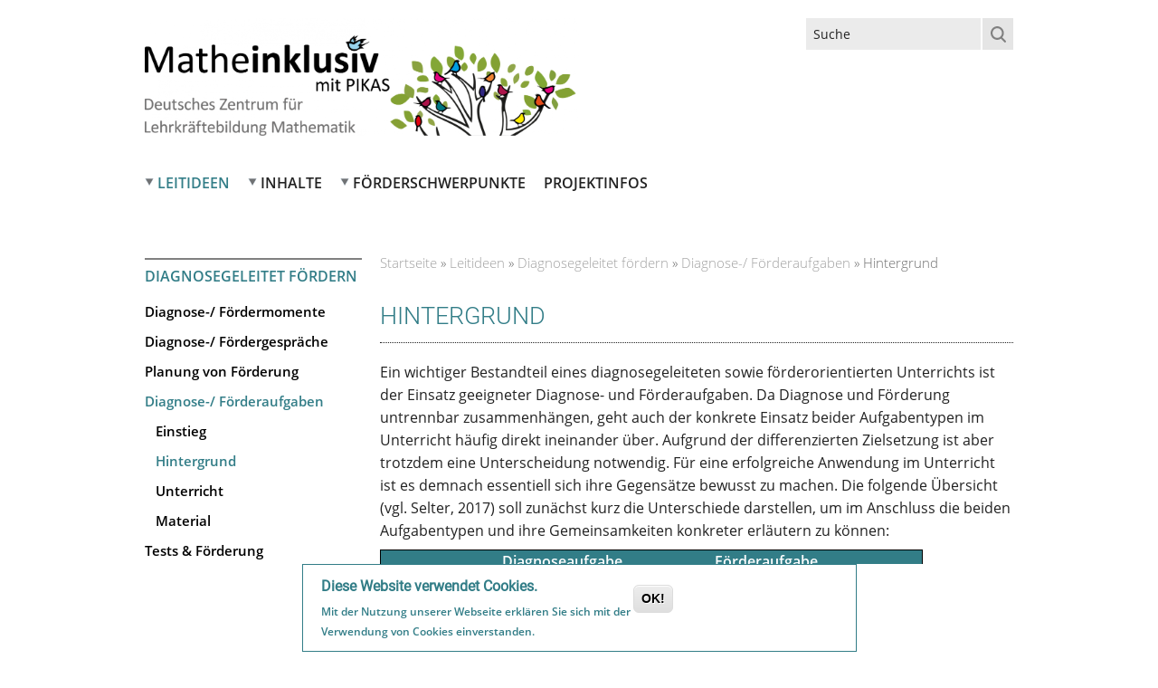

--- FILE ---
content_type: text/html; charset=utf-8
request_url: https://pikas-mi.dzlm.de/node/500
body_size: 16371
content:
<!DOCTYPE html>
<!--[if lt IE 7]> <html class="ie6 ie" lang="de" dir="ltr"> <![endif]-->
<!--[if IE 7]>    <html class="ie7 ie" lang="de" dir="ltr"> <![endif]-->
<!--[if IE 8]>    <html class="ie8 ie" lang="de" dir="ltr"> <![endif]-->
<!--[if gt IE 8]> <!--> <html class="
not-ie" lang="de" dir="ltr"> <!--<![endif]-->
<head>

<meta http-equiv="Content-Type" content="text/html; charset=utf-8" />
<script type="text/x-mathjax-config">
MathJax.Hub.Config({
  extensions: ['tex2jax.js'],
  jax: ['input/TeX','output/HTML-CSS'],
  tex2jax: {
    inlineMath: [ ['$','$'], ['\\(','\\)'] ],
    processEscapes: true,
    processClass: 'tex2jax',
    ignoreClass: 'html'
  },
  showProcessingMessages: false,
  messageStyle: 'none'
});
</script>
      <script type='text/javascript'>
      var objBlackAndWhite  = {
				hoverEffect: false, // default true
				// set the path to BnWWorker.js for a superfast implementation
				webworkerPath: '',
				// for the images with a fluid width and height 
				responsive: true,
				invertHoverEffect: true,
				speed: {//this property could also be just speed: value for both fadeIn and fadeOut
					fadeIn: 400, // 400ms for fadeIn animations
					fadeOut: 800 // 800ms for fadeOut animations
				}
	    };
	  </script>  
    <meta name="viewport" content="width=device-width, initial-scale=1, maximum-scale=1" />
<meta name="description" content="Ein wichtiger Bestandteil eines diagnosegeleiteten sowie förderorientierten Unterrichts ist der Einsatz geeigneter Diagnose- und Förderaufgaben. Da Diagnose und Förderung untrennbar zusammenhängen, geht auch der konkrete Einsatz beider Aufgabentypen im Unterricht häufig direkt ineinander über. Aufgrund der differenzierten Zielsetzung ist aber trotzdem eine Unterscheidung" />
<style type='text/css'>.navigation > div > ul ul li:hover > a, .navigation > div > ul ul li.current-menu-item > a, .navigation > div > ul ul li.current-menu-parent > a, .navigation > div > ul ul li.current-menu-ancestor > a, .navigation > div > ul ul li.current_page_item > a, .navigation > div > ul ul li.current_page_parent > a, .navigation > div > ul ul li.current_page_ancestor > a, .simple-pricing-table.type-1 .featured .cost, .simple-pricing-table.type-2 .title, .widget_popular_posts a:hover h6, .portfolio-filter li a:hover, #sidebar .widget li a:hover, .portfolio-filter .active,  .entry-meta span:before, .entry-title h2 a:hover, #sidebar .jta-tweet-a, .entry-meta a:hover, .author-entry h5, #footer a:hover, .quote-author, .tooltip {color: #327d87;}</style> <style type='text/css'>.navigation > div > ul > li:hover > a, .navigation > div > ul > li.current-menu-item > a, .navigation > div > ul > li.current-menu-parent > a, .navigation > div > ul > li.current-menu-ancestor > a, .navigation > div > ul > li.current_page_item > a, .navigation > div > ul > li.current_page_parent > a, .navigation > div > ul > li.current_page_ancestor > a, .scribble .projects-carousel li:hover > a:after, .simple-pricing-table.type-2 .featured .price, .scribble article:hover .project-meta:after, .simple-pricing-table .featured .button, .jta-tweet-list-controls span:hover, .simple-pricing-table.type-1 .title, .gallery-slider-nav:hover a:hover, .color-1.scribble .team-entry:hover:after, .scribble .tabs-nav .active:after, .post-slider-nav:hover a:hover, .flex-direction-nav a:hover, .portfolio-controls a:hover, .acc-trigger.active:before, .detail-box .transform, .ajax-nav li:hover > a, .jcarousel-prev:hover, .jcarousel-next:hover, .wp-pagenavi .current, .button.default:hover, .flexslider .caption, .ajax-nav .current a, ul.type-1 li:before, .quotes-nav a:hover, #back-top:hover, .dropcap.color, i.small-arrows, .curtain, .highlight, .button.default:hover	{background-color: #327d87 !important; }</style> <style type='text/css'>.portfolio-items article:hover .project-meta, .projects-carousel li:hover > a, .ajax-nav li:hover:before, .ajax-nav .current:before, .tabs-nav .active, .team-entry:hover{border-color: #327d87 }</style> <style type='text/css'>::-moz-selection {background-color: #327d87 }</style> <style type='text/css'>::selection {background-color: #327d87 }</style> <meta name="generator" content="Drupal 7 (https://www.drupal.org)" />
<link rel="canonical" href="https://pikas-mi.dzlm.de/leitideen/diagnosegeleitet-f%C3%B6rdern/diagnoseaufgaben-und-f%C3%B6rderaufgaben/hintergrund" />
<link rel="shortlink" href="https://pikas-mi.dzlm.de/node/500" />
<title>Hintergrund | pikas-mi.dzlm.de</title>
<style type="text/css" media="all">
@import url("https://pikas-mi.dzlm.de/modules/system/system.base.css?t945gy");
@import url("https://pikas-mi.dzlm.de/modules/system/system.menus.css?t945gy");
@import url("https://pikas-mi.dzlm.de/modules/system/system.messages.css?t945gy");
@import url("https://pikas-mi.dzlm.de/modules/system/system.theme.css?t945gy");
</style>
<style type="text/css" media="all">
@import url("https://pikas-mi.dzlm.de/sites/all/modules/ckeditor_tabber/ckeditor_tabber.css?t945gy");
@import url("https://pikas-mi.dzlm.de/sites/all/modules/collapsiblock/collapsiblock.css?t945gy");
@import url("https://pikas-mi.dzlm.de/modules/comment/comment.css?t945gy");
@import url("https://pikas-mi.dzlm.de/modules/field/theme/field.css?t945gy");
@import url("https://pikas-mi.dzlm.de/modules/node/node.css?t945gy");
@import url("https://pikas-mi.dzlm.de/modules/search/search.css?t945gy");
@import url("https://pikas-mi.dzlm.de/modules/user/user.css?t945gy");
@import url("https://pikas-mi.dzlm.de/sites/all/modules/views/css/views.css?t945gy");
</style>
<style type="text/css" media="all">
@import url("https://pikas-mi.dzlm.de/sites/all/modules/colorbox/styles/default/colorbox_style.css?t945gy");
@import url("https://pikas-mi.dzlm.de/sites/all/modules/ctools/css/ctools.css?t945gy");
@import url("https://pikas-mi.dzlm.de/sites/all/modules/video/css/video.css?t945gy");
@import url("https://pikas-mi.dzlm.de/sites/all/modules/nice_menus/css/nice_menus.css?t945gy");
@import url("https://pikas-mi.dzlm.de/sites/all/modules/nice_menus/css/nice_menus_default.css?t945gy");
@import url("https://pikas-mi.dzlm.de/sites/all/modules/node_embed/plugins/node_embed/node_embed.css?t945gy");
@import url("https://pikas-mi.dzlm.de/sites/all/modules/responsive_menus/styles/responsive_menus_simple/css/responsive_menus_simple.css?t945gy");
@import url("https://pikas-mi.dzlm.de/sites/all/modules/eu_cookie_compliance/css/eu_cookie_compliance.css?t945gy");
</style>
<style type="text/css" media="all">
<!--/*--><![CDATA[/*><!--*/
#sliding-popup.sliding-popup-bottom,#sliding-popup.sliding-popup-bottom .eu-cookie-withdraw-banner,.eu-cookie-withdraw-tab{background:#fff;}#sliding-popup.sliding-popup-bottom.eu-cookie-withdraw-wrapper{background:transparent}#sliding-popup .popup-content #popup-text h1,#sliding-popup .popup-content #popup-text h2,#sliding-popup .popup-content #popup-text h3,#sliding-popup .popup-content #popup-text p,#sliding-popup label,#sliding-popup div,.eu-cookie-compliance-secondary-button,.eu-cookie-withdraw-tab{color:#327D87 !important;}.eu-cookie-withdraw-tab{border-color:#327D87;}.eu-cookie-compliance-more-button{color:#327D87 !important;}

/*]]>*/-->
</style>
<style type="text/css" media="all">
@import url("https://pikas-mi.dzlm.de/sites/pikasmi/themes/goodnex/css/style.css?t945gy");
@import url("https://pikas-mi.dzlm.de/sites/pikasmi/themes/goodnex/css/drupal.css?t945gy");
@import url("https://pikas-mi.dzlm.de/sites/pikasmi/themes/goodnex/css/skeleton.css?t945gy");
@import url("https://pikas-mi.dzlm.de/sites/pikasmi/themes/goodnex/css/layout.css?t945gy");
@import url("https://pikas-mi.dzlm.de/sites/pikasmi/themes/goodnex/js/fancybox/jquery.fancybox-1.3.4.css?t945gy");
@import url("https://pikas-mi.dzlm.de/sites/pikasmi/themes/goodnex/js/flexslider/css/flexslider.css?t945gy");
@import url("https://pikas-mi.dzlm.de/sites/pikasmi/themes/goodnex/js/mediaelement/jquery.mediaelementplayer.css?t945gy");
@import url("https://pikas-mi.dzlm.de/sites/pikasmi/themes/goodnex/css/font-awesome.css?t945gy");
@import url("https://pikas-mi.dzlm.de/sites/pikasmi/themes/goodnex/css/ckeditor.css?t945gy");
@import url("https://pikas-mi.dzlm.de/sites/pikasmi/themes/goodnex/css/additional-styles.css?t945gy");
@import url("https://pikas-mi.dzlm.de/sites/pikasmi/themes/goodnex/css/ps_all.css?t945gy");
@import url("https://pikas-mi.dzlm.de/sites/pikasmi/themes/goodnex/css/style-additions.css?t945gy");
</style>
<script type="text/javascript" src="//ajax.googleapis.com/ajax/libs/jquery/1.12.4/jquery.min.js"></script>
<script type="text/javascript">
<!--//--><![CDATA[//><!--
window.jQuery || document.write("<script src='/sites/all/modules/jquery_update/replace/jquery/1.12/jquery.min.js'>\x3C/script>")
//--><!]]>
</script>
<script type="text/javascript" src="https://pikas-mi.dzlm.de/misc/jquery-extend-3.4.0.js?v=1.12.4"></script>
<script type="text/javascript" src="https://pikas-mi.dzlm.de/misc/jquery-html-prefilter-3.5.0-backport.js?v=1.12.4"></script>
<script type="text/javascript" src="https://pikas-mi.dzlm.de/misc/jquery.once.js?v=1.2"></script>
<script type="text/javascript" src="https://pikas-mi.dzlm.de/misc/drupal.js?t945gy"></script>
<script type="text/javascript" src="https://pikas-mi.dzlm.de/sites/all/modules/jquery_update/js/jquery_browser.js?v=0.0.1"></script>
<script type="text/javascript" src="https://pikas-mi.dzlm.de/sites/all/modules/eu_cookie_compliance/js/jquery.cookie-1.4.1.min.js?v=1.4.1"></script>
<script type="text/javascript" src="https://pikas-mi.dzlm.de/misc/form.js?v=7.102"></script>
<script type="text/javascript" src="https://pikas-mi.dzlm.de/misc/form-single-submit.js?v=7.102"></script>
<script type="text/javascript" src="https://pikas-mi.dzlm.de/sites/all/modules/admin_menu/admin_devel/admin_devel.js?t945gy"></script>
<script type="text/javascript" src="https://pikas-mi.dzlm.de/sites/all/modules/ckeditor_tabber/semantic-tabs.js?t945gy"></script>
<script type="text/javascript" src="https://pikas-mi.dzlm.de/sites/all/modules/collapsiblock/collapsiblock.js?t945gy"></script>
<script type="text/javascript" src="https://pikas-mi.dzlm.de/sites/all/modules/mathjax/mathjax.js?t945gy"></script>
<script type="text/javascript" src="https://pikas-mi.dzlm.de/pikasmifiles/languages/de__WM9bMF58EXNuGWCouO2ZHWisOwFqbrUEixLee89Klk.js?t945gy"></script>
<script type="text/javascript" src="https://pikas-mi.dzlm.de/sites/all/libraries/colorbox/jquery.colorbox-min.js?t945gy"></script>
<script type="text/javascript" src="https://pikas-mi.dzlm.de/sites/all/modules/colorbox/js/colorbox.js?t945gy"></script>
<script type="text/javascript" src="https://pikas-mi.dzlm.de/sites/all/modules/colorbox/styles/default/colorbox_style.js?t945gy"></script>
<script type="text/javascript" src="https://pikas-mi.dzlm.de/sites/all/modules/colorbox/js/colorbox_load.js?t945gy"></script>
<script type="text/javascript" src="https://pikas-mi.dzlm.de/sites/all/modules/floating_block/floating_block.js?t945gy"></script>
<script type="text/javascript" src="https://pikas-mi.dzlm.de/sites/all/modules/image_caption/image_caption.min.js?t945gy"></script>
<script type="text/javascript" src="https://pikas-mi.dzlm.de/sites/all/modules/video/js/video.js?t945gy"></script>
<script type="text/javascript" src="https://pikas-mi.dzlm.de/misc/collapse.js?v=7.102"></script>
<script type="text/javascript" src="https://pikas-mi.dzlm.de/sites/all/modules/responsive_menus/styles/responsive_menus_simple/js/responsive_menus_simple.js?t945gy"></script>
<script type="text/javascript" src="https://pikas-mi.dzlm.de/sites/all/modules/matomo/matomo.js?t945gy"></script>
<script type="text/javascript">
<!--//--><![CDATA[//><!--
var _paq = _paq || [];(function(){var u=(("https:" == document.location.protocol) ? "https://matomo.dzlm.de/" : "http://matomo.dzlm.de/");_paq.push(["setSiteId", "14"]);_paq.push(["setTrackerUrl", u+"matomo.php"]);_paq.push(["setDoNotTrack", 1]);_paq.push(["trackPageView"]);_paq.push(["setIgnoreClasses", ["no-tracking","colorbox"]]);_paq.push(["enableLinkTracking"]);var d=document,g=d.createElement("script"),s=d.getElementsByTagName("script")[0];g.type="text/javascript";g.defer=true;g.async=true;g.src=u+"matomo.js";s.parentNode.insertBefore(g,s);})();
//--><!]]>
</script>
<script type="text/javascript" src="https://cdnjs.cloudflare.com/ajax/libs/mathjax/2.7.0/MathJax.js?config=TeX-AMS-MML_HTMLorMML"></script>
<script type="text/javascript" src="https://pikas-mi.dzlm.de/sites/pikasmi/themes/goodnex/js/jquery.modernizr.js?t945gy"></script>
<script type="text/javascript" src="https://pikas-mi.dzlm.de/sites/pikasmi/themes/goodnex/js/jquery.easing.1.3.min.js?t945gy"></script>
<script type="text/javascript" src="https://pikas-mi.dzlm.de/sites/pikasmi/themes/goodnex/js/jquery.cycle.all.min.js?t945gy"></script>
<script type="text/javascript" src="https://pikas-mi.dzlm.de/sites/pikasmi/themes/goodnex/js/jquery.blackandwhite.min.js?t945gy"></script>
<script type="text/javascript" src="https://pikas-mi.dzlm.de/sites/pikasmi/themes/goodnex/js/mediaelement/mediaelement-and-player.min.js?t945gy"></script>
<script type="text/javascript" src="https://pikas-mi.dzlm.de/sites/pikasmi/themes/goodnex/js/jquery.jcarousel.min.js?t945gy"></script>
<script type="text/javascript" src="https://pikas-mi.dzlm.de/sites/pikasmi/themes/goodnex/js/jquery.jflickrfeed.min.js?t945gy"></script>
<script type="text/javascript" src="https://pikas-mi.dzlm.de/sites/pikasmi/themes/goodnex/js/jquery.touchswipe.min.js?t945gy"></script>
<script type="text/javascript" src="https://pikas-mi.dzlm.de/sites/pikasmi/themes/goodnex/js/jquery.isotope.min.js?t945gy"></script>
<script type="text/javascript" src="https://pikas-mi.dzlm.de/sites/pikasmi/themes/goodnex/js/mobile-map.js?t945gy"></script>
<script type="text/javascript" src="https://pikas-mi.dzlm.de/sites/pikasmi/themes/goodnex/js/fancybox/jquery.fancybox-1.3.4.pack.js?t945gy"></script>
<script type="text/javascript" src="https://pikas-mi.dzlm.de/sites/pikasmi/themes/goodnex/js/flexslider/js/jquery.flexslider-min.js?t945gy"></script>
<script type="text/javascript" src="https://pikas-mi.dzlm.de/sites/pikasmi/themes/goodnex/js/config.js?t945gy"></script>
<script type="text/javascript" src="https://pikas-mi.dzlm.de/sites/pikasmi/themes/goodnex/js/custom.js?t945gy"></script>
<script type="text/javascript" src="https://pikas-mi.dzlm.de/sites/pikasmi/themes/goodnex/js/goodnex.js?t945gy"></script>
<script type="text/javascript" src="https://pikas-mi.dzlm.de/sites/pikasmi/themes/goodnex/js/additionalJS.min.js?t945gy"></script>
<script type="text/javascript">
<!--//--><![CDATA[//><!--
jQuery.extend(Drupal.settings, {"basePath":"\/","pathPrefix":"","setHasJsCookie":0,"ajaxPageState":{"theme":"goodnex","theme_token":"88PIh-GgyKI-EFs5EJefXy4S3yMRVu409H0WBX_I1S4","js":{"0":1,"sites\/all\/modules\/eu_cookie_compliance\/js\/eu_cookie_compliance.js":1,"sites\/all\/modules\/copyprevention\/copyprevention.js":1,"\/\/ajax.googleapis.com\/ajax\/libs\/jquery\/1.12.4\/jquery.min.js":1,"1":1,"misc\/jquery-extend-3.4.0.js":1,"misc\/jquery-html-prefilter-3.5.0-backport.js":1,"misc\/jquery.once.js":1,"misc\/drupal.js":1,"sites\/all\/modules\/jquery_update\/js\/jquery_browser.js":1,"sites\/all\/modules\/eu_cookie_compliance\/js\/jquery.cookie-1.4.1.min.js":1,"misc\/form.js":1,"misc\/form-single-submit.js":1,"sites\/all\/modules\/admin_menu\/admin_devel\/admin_devel.js":1,"sites\/all\/modules\/ckeditor_tabber\/semantic-tabs.js":1,"sites\/all\/modules\/collapsiblock\/collapsiblock.js":1,"sites\/all\/modules\/mathjax\/mathjax.js":1,"public:\/\/languages\/de__WM9bMF58EXNuGWCouO2ZHWisOwFqbrUEixLee89Klk.js":1,"sites\/all\/libraries\/colorbox\/jquery.colorbox-min.js":1,"sites\/all\/modules\/colorbox\/js\/colorbox.js":1,"sites\/all\/modules\/colorbox\/styles\/default\/colorbox_style.js":1,"sites\/all\/modules\/colorbox\/js\/colorbox_load.js":1,"sites\/all\/modules\/floating_block\/floating_block.js":1,"sites\/all\/modules\/image_caption\/image_caption.min.js":1,"sites\/all\/modules\/video\/js\/video.js":1,"misc\/collapse.js":1,"sites\/all\/modules\/responsive_menus\/styles\/responsive_menus_simple\/js\/responsive_menus_simple.js":1,"sites\/all\/modules\/matomo\/matomo.js":1,"2":1,"https:\/\/cdnjs.cloudflare.com\/ajax\/libs\/mathjax\/2.7.0\/MathJax.js?config=TeX-AMS-MML_HTMLorMML":1,"sites\/pikasmi\/themes\/goodnex\/js\/jquery.modernizr.js":1,"sites\/pikasmi\/themes\/goodnex\/js\/jquery.easing.1.3.min.js":1,"sites\/pikasmi\/themes\/goodnex\/js\/jquery.cycle.all.min.js":1,"sites\/pikasmi\/themes\/goodnex\/js\/jquery.blackandwhite.min.js":1,"sites\/pikasmi\/themes\/goodnex\/js\/mediaelement\/mediaelement-and-player.min.js":1,"sites\/pikasmi\/themes\/goodnex\/js\/jquery.jcarousel.min.js":1,"sites\/pikasmi\/themes\/goodnex\/js\/jquery.jflickrfeed.min.js":1,"sites\/pikasmi\/themes\/goodnex\/js\/jquery.touchswipe.min.js":1,"sites\/pikasmi\/themes\/goodnex\/js\/jquery.isotope.min.js":1,"sites\/pikasmi\/themes\/goodnex\/js\/mobile-map.js":1,"sites\/pikasmi\/themes\/goodnex\/js\/fancybox\/jquery.fancybox-1.3.4.pack.js":1,"sites\/pikasmi\/themes\/goodnex\/js\/flexslider\/js\/jquery.flexslider-min.js":1,"sites\/pikasmi\/themes\/goodnex\/js\/config.js":1,"sites\/pikasmi\/themes\/goodnex\/js\/custom.js":1,"sites\/pikasmi\/themes\/goodnex\/js\/goodnex.js":1,"sites\/pikasmi\/themes\/goodnex\/js\/additionalJS.min.js":1},"css":{"modules\/system\/system.base.css":1,"modules\/system\/system.menus.css":1,"modules\/system\/system.messages.css":1,"modules\/system\/system.theme.css":1,"sites\/all\/modules\/ckeditor_tabber\/ckeditor_tabber.css":1,"sites\/all\/modules\/collapsiblock\/collapsiblock.css":1,"modules\/comment\/comment.css":1,"modules\/field\/theme\/field.css":1,"modules\/node\/node.css":1,"modules\/search\/search.css":1,"modules\/user\/user.css":1,"sites\/all\/modules\/views\/css\/views.css":1,"sites\/all\/modules\/ckeditor_lts\/css\/ckeditor.css":1,"sites\/all\/modules\/colorbox\/styles\/default\/colorbox_style.css":1,"sites\/all\/modules\/ctools\/css\/ctools.css":1,"sites\/all\/modules\/video\/css\/video.css":1,"sites\/all\/modules\/nice_menus\/css\/nice_menus.css":1,"sites\/all\/modules\/nice_menus\/css\/nice_menus_default.css":1,"sites\/all\/modules\/node_embed\/plugins\/node_embed\/node_embed.css":1,"sites\/all\/modules\/responsive_menus\/styles\/responsive_menus_simple\/css\/responsive_menus_simple.css":1,"sites\/all\/modules\/eu_cookie_compliance\/css\/eu_cookie_compliance.css":1,"0":1,"sites\/pikasmi\/themes\/goodnex\/css\/style.css":1,"sites\/pikasmi\/themes\/goodnex\/css\/drupal.css":1,"sites\/pikasmi\/themes\/goodnex\/css\/skeleton.css":1,"sites\/pikasmi\/themes\/goodnex\/css\/layout.css":1,"sites\/pikasmi\/themes\/goodnex\/js\/fancybox\/jquery.fancybox-1.3.4.css":1,"sites\/pikasmi\/themes\/goodnex\/js\/flexslider\/css\/flexslider.css":1,"sites\/pikasmi\/themes\/goodnex\/js\/mediaelement\/jquery.mediaelementplayer.css":1,"sites\/pikasmi\/themes\/goodnex\/css\/font-awesome.css":1,"sites\/pikasmi\/themes\/goodnex\/css\/ckeditor.css":1,"sites\/pikasmi\/themes\/goodnex\/css\/additional-styles.css":1,"sites\/pikasmi\/themes\/goodnex\/css\/ps_all.css":1,"sites\/pikasmi\/themes\/goodnex\/css\/style-additions.css":1}},"collapsiblock":{"blocks":{"block-superfish-1":"1","block-menu-menu-hemas-hauptmen-":"1","block-superfish-2":"1","block-block-1":"1","block-user-login":"1","block-menu-block-1":"1","block-block-6":"1","block-block-10":"1","block-block-9":"1","block-views-abmelden-block":"1","block-views-non-public-thumbnail-block":"1","block-views-d00d1747751ef0ad5e9d30ea4800a051":"1","block-views-464da5cfbd4877d662c3c475a7fcbffe":"1","block-block-4":"1","block-block-2":"1","block-views--bersicht-videos-block":"1","block-block-3":"1","block-menu-menu-hemas-footermenue":"1","block-menu-block-3":"1","block-block-15":"1","block-menu-block-4":"2","block-menu-block-5":"1","block-menu-block-6":"1","block-text-resize-0":"1","block-views-739a9cfad97acc97ffe696065a9e2d6a":"1","block-views-audio-via-mediaelement--block":"1","block-menu-block-7":"2","block-views-newsview-block":"1","block-menu-block-8":"2","block-block-11":"1","block-block-12":"1","block-block-14":"1","block-block-13":"1","block-block-16":"1","block-entityform-block-user-rolle-per-token":"1","block-block-17":"1","block-block-18":"1","block-menu-block-9":"1","block-views-a04e9529c290de44f50320e25d0c896e":"1","block-top-searches-block-top-searches":"1","block-block-19":"1","block-block-20":"1","block-nice-menus-1":"3","block-block-5":"1","block-nice-menus-2":"1","block-nice-menus-3":"1","block-menu-block-2":"1","block-block-24":"1","block-views-list-redaktion-block":"1","block-views-uebersicht-h5p-block":"1"},"default_state":1,"slide_type":1,"slide_speed":200,"block_title":":header:first","block":"div.block","block_content":"div.content"},"colorbox":{"transition":"elastic","speed":"350","opacity":"0.85","slideshow":false,"slideshowAuto":true,"slideshowSpeed":"2500","slideshowStart":"start slideshow","slideshowStop":"stop slideshow","current":"{current} of {total}","previous":"\u00ab Prev","next":"Next \u00bb","close":"Close","overlayClose":true,"returnFocus":true,"maxWidth":"98%","maxHeight":"98%","initialWidth":"300","initialHeight":"250","fixed":true,"scrolling":true,"mobiledetect":true,"mobiledevicewidth":"480px","file_public_path":"\/pikasmifiles","specificPagesDefaultValue":"admin*\nimagebrowser*\nimg_assist*\nimce*\nnode\/add\/*\nnode\/*\/edit\nprint\/*\nprintpdf\/*\nsystem\/ajax\nsystem\/ajax\/*"},"floating_block":{"settings":{"#region-sidebar-second":{"padding_top":"40","padding_bottom":"80","container":"div#zone-content"}},"minWidth":0},"responsive_menus":[{"toggler_text":"\u2630","selectors":["#navigation"],"media_size":"768","media_unit":"px","absolute":"1","remove_attributes":"1","responsive_menus_style":"responsive_menus_simple"}],"eu_cookie_compliance":{"popup_enabled":1,"popup_agreed_enabled":0,"popup_hide_agreed":0,"popup_clicking_confirmation":1,"popup_scrolling_confirmation":0,"popup_html_info":"\u003Cdiv class=\u0022eu-cookie-compliance-banner eu-cookie-compliance-banner-info eu-cookie-compliance-banner--default\u0022\u003E\n  \u003Cdiv class=\u0022popup-content info\u0022\u003E\n    \u003Cdiv id=\u0022popup-text\u0022\u003E\n      \u003Cdiv class=\u0022tex2jax\u0022\u003E\u003Ch2\u003EDiese Website\u00a0verwendet\u00a0Cookies.\u003C\/h2\u003E\u003Cp\u003EMit der Nutzung unserer Webseite erkl\u00e4ren Sie sich mit der Verwendung von Cookies\u00a0einverstanden.\u003C\/p\u003E\u003C\/div\u003E          \u003C\/div\u003E\n    \n    \u003Cdiv id=\u0022popup-buttons\u0022 class=\u0022\u0022\u003E\n      \u003Cbutton type=\u0022button\u0022 class=\u0022agree-button eu-cookie-compliance-default-button\u0022\u003EOK!\u003C\/button\u003E\n          \u003C\/div\u003E\n  \u003C\/div\u003E\n\u003C\/div\u003E","use_mobile_message":false,"mobile_popup_html_info":"\u003Cdiv class=\u0022eu-cookie-compliance-banner eu-cookie-compliance-banner-info eu-cookie-compliance-banner--default\u0022\u003E\n  \u003Cdiv class=\u0022popup-content info\u0022\u003E\n    \u003Cdiv id=\u0022popup-text\u0022\u003E\n      \u003Cdiv class=\u0022tex2jax\u0022\u003E\u003C\/div\u003E          \u003C\/div\u003E\n    \n    \u003Cdiv id=\u0022popup-buttons\u0022 class=\u0022\u0022\u003E\n      \u003Cbutton type=\u0022button\u0022 class=\u0022agree-button eu-cookie-compliance-default-button\u0022\u003EOK!\u003C\/button\u003E\n          \u003C\/div\u003E\n  \u003C\/div\u003E\n\u003C\/div\u003E\n","mobile_breakpoint":"768","popup_html_agreed":"\u003Cdiv\u003E\n  \u003Cdiv class=\u0022popup-content agreed\u0022\u003E\n    \u003Cdiv id=\u0022popup-text\u0022\u003E\n      \u003Cdiv class=\u0022tex2jax\u0022\u003E\u003Ch2\u003EThank you for accepting cookies\u003C\/h2\u003E\u003Cp\u003EYou can now hide this message or find out more about cookies.\u003C\/p\u003E\u003C\/div\u003E    \u003C\/div\u003E\n    \u003Cdiv id=\u0022popup-buttons\u0022\u003E\n      \u003Cbutton type=\u0022button\u0022 class=\u0022hide-popup-button eu-cookie-compliance-hide-button\u0022\u003EAusblenden\u003C\/button\u003E\n          \u003C\/div\u003E\n  \u003C\/div\u003E\n\u003C\/div\u003E","popup_use_bare_css":false,"popup_height":"auto","popup_width":"100%","popup_delay":1000,"popup_link":"\/","popup_link_new_window":1,"popup_position":null,"fixed_top_position":1,"popup_language":"de","store_consent":false,"better_support_for_screen_readers":0,"reload_page":0,"domain":"","domain_all_sites":null,"popup_eu_only_js":0,"cookie_lifetime":"100","cookie_session":false,"disagree_do_not_show_popup":0,"method":"default","whitelisted_cookies":"","withdraw_markup":"\u003Cbutton type=\u0022button\u0022 class=\u0022eu-cookie-withdraw-tab\u0022\u003EPrivacy settings\u003C\/button\u003E\n\u003Cdiv class=\u0022eu-cookie-withdraw-banner\u0022\u003E\n  \u003Cdiv class=\u0022popup-content info\u0022\u003E\n    \u003Cdiv id=\u0022popup-text\u0022\u003E\n      \u003Cdiv class=\u0022tex2jax\u0022\u003E\u003Ch2\u003EWe use cookies on this site to enhance your user experience\u003C\/h2\u003E\u003Cp\u003EYou have given your consent for us to set cookies.\u003C\/p\u003E\u003C\/div\u003E    \u003C\/div\u003E\n    \u003Cdiv id=\u0022popup-buttons\u0022\u003E\n      \u003Cbutton type=\u0022button\u0022 class=\u0022eu-cookie-withdraw-button\u0022\u003EWithdraw consent\u003C\/button\u003E\n    \u003C\/div\u003E\n  \u003C\/div\u003E\n\u003C\/div\u003E\n","withdraw_enabled":false,"withdraw_button_on_info_popup":false,"cookie_categories":[],"enable_save_preferences_button":true,"fix_first_cookie_category":true,"select_all_categories_by_default":false},"ckeditor_tabber":{"elements":"dl.ckeditor-tabber"},"matomo":{"trackMailto":1,"trackColorbox":1},"copyprevention":{"body":[],"images":{"contextmenu":"contextmenu"},"images_min_dimension":"30","transparentgif":"https:\/\/pikas-mi.dzlm.de\/sites\/all\/modules\/copyprevention\/transparent.gif"},"urlIsAjaxTrusted":{"\/node\/500":true}});
//--><!]]>
</script>
  
<!-- IE Fix for HTML5 Tags -->
<!--[if lt IE 9]>
  <script src="//html5shiv.googlecode.com/svn/trunk/html5.js"></script>
<![endif]-->

<!-- Google Web Fonts
================================================== -->
<!-- msot: Webfonts are now embedded locally for compliance with DSGVO -->

<!-- User defined CSS --><style type='text/css'></style><!-- End user defined CSS -->  


</head>

<body class="html not-front not-logged-in no-sidebars page-node page-node- page-node-500 node-type-page i18n-de wide normal pattern-1 custom " >

<div id="wrapper">
  <header id="header">
    <div class="container">
    
      <div class="eight columns">

	      		        <div class="region region-header-left">
      <div class="region region-header-left">
    <div id="block-block-1" class="block block-block">

    
  <div class="content">
    <div class="tex2jax"><div id="logo">
	<a href="/"><img alt="Logo" id="pikas_logo" src="/pikasfiles/uploads/images/logo/pikas/logo-matin.png" /></a></div>
</div>  </div>
</div>
  </div>
  </div>
		    	    
	      		   
		    		      <div id="name-and-slogan"class="hidden">
		
		        	            <div id="site-name"class="hidden">
		            <a href="/" title="Home" rel="home"><span>pikas-mi.dzlm.de</span></a>
		          </div>
	          		
		        		
		      </div> <!-- /#name-and-slogan -->
		    		    
      </div>
      
            <div class="eight columns">
          <div class="region region-header-right">
      <div class="region region-header-right">
    <div id="block-search-form" class="block block-search">

    
  <div class="content">
    <form onsubmit="if(this.search_block_form.value==&#039;Suche&#039;){ alert(&#039;Please enter a search&#039;); return false; }" action="/node/500" method="post" id="search-block-form" accept-charset="UTF-8"><div><div class="container-inline">
      <h2 class="element-invisible">Suchformular</h2>
    <div class="form-item form-type-textfield form-item-search-block-form">
  <input title="Geben Sie die Begriffe ein, nach denen Sie suchen." onblur="if (this.value == &#039;&#039;) {this.value = &#039;&#039;;}" onfocus="if (this.value == &#039;Suche&#039;) {this.value = &#039;&#039;;}" placeholder="" type="text" id="edit-search-block-form--2" name="search_block_form" value="Suche" size="20" maxlength="128" class="form-text" />
</div>
<div class="form-actions form-wrapper" id="edit-actions"><input type="submit" id="edit-submit" name="op" value="" class="button default form-submit" /></div><input type="hidden" name="form_build_id" value="form-H0UxbG9XAUQn2deiGTef5ARBS3e-4abZ3dJ7sXohbTw" />
<input type="hidden" name="form_id" value="search_block_form" />
</div>
</div></form>  </div>
</div>
  </div>
  </div>
      </div> 
             
	    <div class="clear"></div>
	     
	    <div class="sixteen columns">
			  <div class="menu-container clearfix">
					<nav id="navigation" class="navigation">
					  <div class="menu">
					      
<ul><ul class="nice-menu nice-menu-down nice-menu-menu-hemas-hauptmen-" id="nice-menu-1"><li class="menu-1784 menuparent  menu-path-node-33 active-trail first odd "><a href="/leitideen">Leitideen</a><ul><li class="menu-1800 menu-path-node-49 first odd "><a href="/leitideen/aufgaben-adaptieren">Aufgaben adaptieren</a></li>
<li class="menu-1805 menu-path-node-54 active-trail  even "><a href="/leitideen/diagnosegeleitet-f%C3%B6rdern">Diagnosegeleitet fördern</a></li>
<li class="menu-1806 menu-path-node-55  odd "><a href="/leitideen/austausch-anregen">Austausch anregen</a></li>
<li class="menu-1804 menu-path-node-53  even "><a href="/leitideen/effektiv-%C3%BCben">Effektiv üben</a></li>
<li class="menu-3310 menu-path-node-720  odd last"><a href="/leitideen/kontinuit%C3%A4t-herstellen">Kontinuität herstellen</a></li>
</ul></li>
<li class="menu-1783 menuparent  menu-path-node-32  even "><a href="/inhalte">Inhalte</a><ul><li class="menu-2127 menu-path-node-269 first odd "><a href="/inhalte/unterrichsplanung-gl-%C3%BCbergreifendes" title="">Unterrichtsplanung GL</a></li>
<li class="menu-1862 menu-path-node-384  even "><a href="/inhalte/zahlvorstellungen-zr-0-bis-100" title="">Zahlvorstellungen</a></li>
<li class="menu-1863 menu-path-node-469  odd "><a href="/inhalte/zahlvorstellungen-tragf%C3%A4hige-vorstellungen-aufbauen-zr-bis-1mio/einstieg">Stellenwertvorstellungen</a></li>
<li class="menu-1864 menu-path-node-115  even "><a href="/inhalte/operationsvorstellungen">Operationsvorstellungen</a></li>
<li class="menu-2343 menu-path-node-516  odd "><a href="/inhalte/zahlenrechnen-multiplikation/einstieg">Zahlenrechnen</a></li>
<li class="menu-1866 menu-path-node-644  even "><a href="/inhalte/ziffernrechnen-das-multiplikative-rechenverfahren-erkunden/einstieg">Ziffernrechnen</a></li>
<li class="menu-1867 menu-path-node-118  odd "><a href="/inhalte/gr%C3%B6%C3%9Fenvorstellungen-geldbetr%C3%A4ge-vergleichen-und-darstellen" title="">Größen &amp; Messen (Geld)</a></li>
<li class="menu-3352 menu-path-node-745  even "><a href="/inhalte/gr%C3%B6%C3%9Fen-messen-l%C3%A4ngen/einstieg">Größen &amp; Messen (Längen)</a></li>
<li class="menu-3551 menu-path-node-814  odd "><a href="/inhalte/formen-erkunden">Formen erkunden</a></li>
<li class="menu-3545 menu-path-node-813  even "><a href="/inhalte/bruchvorstellungen">Bruchvorstellungen</a></li>
<li class="menu-3568 menu-path-node-895  odd "><a href="/inhalte/basiskompetenzen-sichern">Basiskompetenzen sichern</a></li>
<li class="menu-3648 menu-path-node-971  even last"><a href="/inhalte/negative-zahlen">Negative Zahlen</a></li>
</ul></li>
<li class="menu-1782 menuparent  menu-path-node-31  odd "><a href="/f%C3%B6rderschwerpunkte">Förderschwerpunkte</a><ul><li class="menu-1824 menu-path-node-74 first odd "><a href="/f%C3%B6rderschwerpunkte/lernen">Lernen</a></li>
<li class="menu-1828 menu-path-node-78  even "><a href="/f%C3%B6rderschwerpunkte/sprache">Sprache</a></li>
<li class="menu-1832 menu-path-node-82  odd "><a href="/f%C3%B6rderschwerpunkte/emotionale-und-soziale-entwicklung">Emotionale und soziale Entwicklung</a></li>
<li class="menu-1830 menu-path-node-80  even "><a href="/f%C3%B6rderschwerpunkte/geistige-entwicklung">Geistige Entwicklung</a></li>
<li class="menu-1829 menu-path-node-79  odd "><a href="/f%C3%B6rderschwerpunkte/h%C3%B6ren-und-kommunikation">Hören und Kommunikation</a></li>
<li class="menu-1831 menu-path-node-81  even "><a href="/f%C3%B6rderschwerpunkte/k%C3%B6rperliche-und-motorische-entwicklung">Körperliche und motorische Entwicklung</a></li>
<li class="menu-1833 menu-path-node-83  odd "><a href="/f%C3%B6rderschwerpunkte/sehen">Sehen</a></li>
<li class="menu-2091 menu-path-node-237  even last"><a href="/f%C3%B6rderschwerpunkte/ao-sf-0">AO-SF</a></li>
</ul></li>
<li class="menu-1786 menu-path-node-35  even last"><a href="/projektinfos">Projektinfos</a></li>
</ul>
</ul>					  </div>  
					</nav>
						
											
				</div>
	    </div>
     
    </div>  				
	</header>
	  <section id="content">
	  <div class="container">
	    	    
	    	    
	    		  <aside id="sidebar" class="four columns">
		      <div class="region region-sidebar-left">
    <div id="block-menu-block-2" class="block block-menu-block">

    <h2>Diagnosegeleitet fördern</h2>
  
  <div class="content">
    <div class="menu-block-wrapper menu-block-2 menu-name-menu-hemas-hauptmen- parent-mlid-0 menu-level-3">
  <ul class="menu"><li class="first collapsed menu-mlid-2123"><a href="/leitideen/diagnosegeleitet-f%C3%B6rdern/diagnosemomente-und-f%C3%B6rdermomente" title="">Diagnose-/ Fördermomente</a></li>
<li class="collapsed menu-mlid-2356"><a href="/leitideen/diagnosegeleitet-f%C3%B6rdern/diagnosegespr%C3%A4che-und-f%C3%B6rdergespr%C3%A4che" title="">Diagnose-/ Fördergespräche</a></li>
<li class="collapsed menu-mlid-2379"><a href="/leitideen/diagnosegeleitet-f%C3%B6rdern/planung-individueller-f%C3%B6rderung" title="">Planung von Förderung</a></li>
<li class="expanded active-trail menu-mlid-2121"><a href="/leitideen/diagnosegeleitet-f%C3%B6rdern/einstieg-0" class="active-trail">Diagnose-/ Förderaufgaben</a><ul class="menu"><li class="first leaf menu-mlid-2402"><a href="/leitideen/diagnosegeleitet-f%C3%B6rdern/einstieg-0">Einstieg</a></li>
<li class="leaf active-trail active menu-mlid-2403"><a href="/leitideen/diagnosegeleitet-f%C3%B6rdern/diagnoseaufgaben-und-f%C3%B6rderaufgaben/hintergrund" class="active-trail active">Hintergrund</a></li>
<li class="leaf menu-mlid-2404"><a href="/leitideen/diagnosegeleitet-f%C3%B6rdern/diagnoseaufgaben-und-f%C3%B6rderaufgaben/unterricht">Unterricht</a></li>
<li class="last leaf menu-mlid-2405"><a href="/leitideen/diagnosegeleitet-f%C3%B6rdern/diagnoseaufgaben-und-f%C3%B6rderaufgaben/material">Material</a></li>
</ul></li>
<li class="collapsed menu-mlid-2406"><a href="/leitideen/diagnosegeleitet-f%C3%B6rdern/unterrichtsrelevante-tests/einstieg">Tests &amp; Förderung</a></li>
<li class="last collapsed menu-mlid-2450"><a href="/leitideen/diagnosegeleitet-f%C3%B6rdern/diagnose-und-f%C3%B6rderg%C3%BCnstige-unterrichtsoganisation" title="">Unterrichtsorganisation</a></li>
</ul></div>
  </div>
</div>
  </div>
		  </aside>
		  		  
		  	   
	    		  <section id="main" class="twelve columns">
		  
			  			  
	     		      	      			<div class="page-header-breadcrumb clearfix">
            
		    				  <div id="breadcrumbs"><h2 class="element-invisible">Sie sind hier</h2><div class="breadcrumb"><span class="inline odd first"><a href="/">Startseite</a></span> <span class="delimiter">»</span> <span class="inline even"><a href="/leitideen">Leitideen</a></span> <span class="delimiter">»</span> <span class="inline odd"><a href="/leitideen/diagnosegeleitet-f%C3%B6rdern">Diagnosegeleitet fördern</a></span> <span class="delimiter">»</span> <span class="inline even"><a href="/leitideen/diagnosegeleitet-f%C3%B6rdern/einstieg-0">Diagnose-/ Förderaufgaben</a></span> <span class="delimiter">»</span> <span class="inline odd last">Hintergrund</span></div></div>	
							</div>

							<div class="page-header clearfix">
				<h1 class="aligncenter">Hintergrund</h1>
			</div><!--/ .page-header-->
			
			    <div class="region region-content">
    <div id="block-system-main" class="block block-system">

    
  <div class="content">
    <div id="node-500" class="node node-page clearfix" about="/leitideen/diagnosegeleitet-f%C3%B6rdern/diagnoseaufgaben-und-f%C3%B6rderaufgaben/hintergrund" typeof="foaf:Document">

  
      <span property="dc:title" content="Hintergrund" class="rdf-meta element-hidden"></span><span property="sioc:num_replies" content="0" datatype="xsd:integer" class="rdf-meta element-hidden"></span>
  
  <div class="content">
    <div class="field field-name-body field-type-text-with-summary field-label-hidden"><div class="field-items"><div class="field-item even" property="content:encoded"><div class="tex2jax"><form action="/node/500" method="post" id="collapse-text-dynamic-form-number-1" accept-charset="UTF-8"><div><div class="collapse-text-text"><p>
	Ein wichtiger Bestandteil eines diagnosegeleiteten sowie förderorientierten Unterrichts ist der Einsatz geeigneter Diagnose- und Förderaufgaben. Da Diagnose und Förderung untrennbar zusammenhängen, geht auch der konkrete Einsatz beider Aufgabentypen im Unterricht häufig direkt ineinander über. Aufgrund der differenzierten Zielsetzung ist aber trotzdem eine Unterscheidung notwendig. Für eine erfolgreiche Anwendung im Unterricht ist es demnach essentiell sich ihre Gegensätze bewusst zu machen. Die folgende Übersicht (vgl. Selter, 2017) soll zunächst kurz die Unterschiede darstellen, um im Anschluss die beiden Aufgabentypen und ihre Gemeinsamkeiten konkreter erläutern zu können:</p>

<table align="center" border="1" cellpadding="1" cellspacing="1" style="border-collapse:collapse; border:1px solid black; width:600px; margin-bottom:5px;">
	<thead>
		<tr>
			<td style="color: #fff; background: #327D87;  font-weight:bold; width:100px;">
				 </td>
			<td style="color: #fff; background: #327D87;  font-weight:bold; width:250px;">
				Diagnoseaufgabe</td>
			<td style="color: #fff; background: #327D87;  font-weight:bold; width:250px;">
				Förderaufgabe</td>
		</tr>
	</thead>
	<tbody>
		<tr>
			<td style="background: #EFE9D9;">
				<strong>Ziel</strong></td>
			<td>
				Denkwege und Vorgehensweisen verstehen</td>
			<td>
				Lernfortschritte ermöglichen</td>
		</tr>
		<tr>
			<td style="background: #EFE9D9;">
				<strong>Aufgabenstellung</strong></td>
			<td>
				soll bearbeitet werden</td>
			<td>
				soll erfolgreich gelöst werden</td>
		</tr>
		<tr>
			<td style="background: #EFE9D9;">
				<strong>Erklärungen</strong></td>
			<td>
				weitestgehend vermeiden, nur Aufgabenverständnis sichern</td>
			<td>
				im Bedarfsfall notwendig, bedürfen aber der aktiven Einordnung in das bestehende Wissensnetz der Kinder</td>
		</tr>
		<tr>
			<td style="background: #EFE9D9;">
				<strong>Fragen und Impulse</strong></td>
			<td>
				dienen der Auslotung des Verständnisses</td>
			<td>
				dienen der aktiven Entwicklung des Verständnisses</td>
		</tr>
		<tr>
			<td style="background: #EFE9D9;">
				<strong>Hilfen</strong></td>
			<td>
				als Unterstützung zum Darstellen der eigenen Denkwege</td>
			<td>
				als Unterstützung zum Selbstfinden von Erkenntnissen</td>
		</tr>
		<tr>
			<td style="background: #EFE9D9;">
				<strong>Fehler</strong></td>
			<td>
				können stehen bleiben</td>
			<td>
				sollen analysiert und überwunden werden</td>
		</tr>
		<tr>
			<td style="background: #EFE9D9;">
				<strong>Rückmeldung</strong></td>
			<td>
				lernstands- und sachorientiert</td>
			<td>
				lernprozess- und sachorientiert</td>
		</tr>
	</tbody>
</table>

<div class="rtecenter">
	Tabelle 1: <em>Unterschiede von Diagnose- und Förderaufgaben</em><br />
	 </div>

<div>
	Im Folgenden soll konkreter auf die Zielsetzungen und zu beachtender Kriterien beider Aufgabentypen im Unterricht eingegangen werden. Dies geschieht der Übersichtlichkeit halber separat voneinander.</div>

<p>
	 </p>

<h2>
	Diagnoseaufgaben</h2>

<p>
	Das <strong>Ziel</strong> einer Diagnoseaufgabe ist es, den <strong>Denkweg oder die Vorgehensweise eines Kindes zu verstehen</strong>, um daraus Informationen über seine mathematische Kompetenz zu gewinnen sowie möglicherweise Fördermaßnahmen aus diesen Erkenntnissen abzuleiten. Wichtig ist, dass es sich immer um eine <strong>kompetenzorientierte Diagnose </strong>(vgl. <a href="https://pikas-mi.dzlm.de/node/336" target="_blank">‚Diagnosemomente und Fördermomente‘</a>, s. auch Scherer, 1999;  Wartha &amp; Schulz, 2012) handelt. Die Aufgaben sollten keinesfalls nur die Defizite des Kindes offenbaren, sondern auch immer die schon vorhandenen Kompetenzen aufzeigen, anhand derer dann mit Hilfe von entsprechenden Förderaufgaben (s. <a href="#foerderaufgaben">Kapitel 2.2</a>) aufgebaut werden kann.</p>

<p>
	Grundsätzlich kann jede „gute Aufgabe“ bzw. jedes Schülerdokument zur Diagnose herangezogen werden. Entscheidend ist aber immer, was mithilfe einer Aufgabe konkret in Erfahrung gebracht werden soll, beispielsweise die Details zur Vorgehensweise oder die Indizien über Kompetenzen im prozessbezogenen Bereich. Daher ist oft ein wenig Adaption notwendig, damit die Aufgabe dem konkreten Diagnosezweck dienlich ist.<br />
	Als Unterstützung zum Einsatz von Diagnoseaufgaben im Unterricht können folgende Planungsschritte dienen:</p>

<h3>
	Planungsschritte für den Einsatz von Diagnoseaufgaben</h3>

<ol>
	<li>
		Mathematische Inhalte festlegen, Schwerpunkte setzen und konkretisieren
		<ul>
			<li>
				Auf Grundlage des (bevorstehenden) Unterrichtsinhalts und der Lernvoraussetzungen der Kinder wird der mathematische Inhalt festgelegt z.B. „Zahlen und Operationen“ mit dem Schwerpunkt „Operationsvorstellungen“ (MSW, 2008, S.61).<br />
				Beispielsweise können in der dritten Klasse Diagnoseaufgaben zur Addition und Subtraktion im Tausenderraum Anwendung finden.</li>
		</ul>
	</li>
	<li>
		Geforderte Kompetenz(en) auswählen
		<ul>
			<li>
				Daraufhin werden Kompetenzen des Lehrplans ausgewählt, welche für den gewählten mathematischen Inhalt wesentlich sind z.B. „ordnen Grundsituationen (z.B. dem Hinzufügen oder dem Wegnehmen) Plusaufgaben oder Minus- bzw. Ergänzungsaufgaben zu.“ (MSW, 2008, S. 61)</li>
		</ul>
	</li>
	<li>
		Aufgabe(n) und Material auswählen
		<ul>
			<li>
				Ausgehend vom Inhalt und den zugehörigen Kompetenzen werden nun entsprechende Diagnoseaufgaben herausgesucht oder Aufgaben so adaptiert, dass sie als Diagnoseaufgaben fungieren können (s. Kriterien unten). Zudem kann Anschauungs- und Darstellungsmaterial (z.B. Rechenrahmen) entsprechend des diagnostischen Schwerpunkts ausgewählt werden.</li>
		</ul>
	</li>
	<li>
		Zielgerichtet und förderorientiert diagnostizieren
		<ul>
			<li>
				Das Ziel des Einsatzes von Diagnoseaufgaben ist es, Kompetenzen aber auch Schwierigkeiten zu ermitteln, um eine möglichst umfassende Diagnose gewährleisten zu können, welche konkrete Ansatzpunkte zur Förderung liefert. Dies sollte bei der Zusammenstellung der Aufgaben immer berücksichtigt werden.</li>
		</ul>
	</li>
	<li>
		Dokumentieren und Auswerten
		<ul>
			<li>
				Um die Kompetenzen und Schwierigkeiten der Kinder genau im Blick zu behalten und nicht nur den aktuellen Stand, sondern auch die Lernentwicklung in die Förderung miteinbeziehen zu können, sollten Ergebnisse protokolliert (beispielsweise mit Hilfe eines Leitfadens, s. <a href="https://pikas-mi.dzlm.de/node/501" target="_blank">Unterricht</a>) und hinsichtlich weiterer Fördermöglichkeiten ausgewertet werden.</li>
		</ul>
	</li>
</ol>

<div>
	 </div>

<p>
	Da sich nicht immer jede Aufgabe direkt als Diagnoseaufgabe eignet, können folgende <strong>Kriterien</strong> (vgl. Sundermann &amp; Selter, 2006, S.74f.) dabei helfen, eine Aufgabe auf ihr diagnostisches Potenzial hin zu beurteilen:</p>

<ul>
	<li>
		<strong>Kriterium der Informativität:</strong> Wie informativ ist das Kinderdokument am Ende? Geht es nur darum, ein Ergebnis zu notieren (s. <a href="https://pikas-mi.dzlm.de/node/499" target="_blank">Einstieg</a>) oder ist die Vorgehensweise relevant?</li>
	<li>
		<strong>Kriterium der Offenheit:</strong> Sind variable Ergebnisse auf unterschiedlichem Niveau möglich? Gibt es verschiedene Zugänge zur Aufgabe?</li>
	<li>
		<strong>Kriterium des Prozessbezugs:</strong> Werden prozessbezogene Kompetenzen wie das Darstellen und Entdecken angesprochen?</li>
</ul>

<p>
	Hierbei ist zu erwähnen, dass nicht bei jeder Aufgabe alle Kriterien Berücksichtigung finden müssen. Wie im Einstieg aufgezeigt, wird durch das Hinzufügen des Satzes <em>„Beschreibe, wie du 667-49 gerechnet hast.“</em>  die Aufgabe wesentlich informativer, wodurch sie bedeutend mehr diagnostisches Potenzial bietet als vorher. Da mit der Erhöhung des Diagnosepotenzials auch oft die kognitiven Anforderungen steigen, sollte versucht werden, die Schwierigkeitssteigerung möglichst minimal zu halten (vgl. Büchter &amp; Leuders, 2005).<br />
	<br />
	Im Schulalltag ist es oft notwendig, Schulbuchaufgaben zu adaptieren, damit sie zur kompetenz- und verstehensorientierten Diagnose überhaupt nützlich sind (s. auch <a href="https://pikas-mi.dzlm.de/node/49" target="_blank">‚Aufgaben adaptieren‘</a>). Neben der Berücksichtigung der oben aufgeführten<strong> Kriterien</strong> können die folgenden „Werkzeuge“ (Büchter &amp; Leuders, 2005, S. 181) dabei eine hilfreiche Unterstützung sein:</p>

<ul>
	<li>
		<strong>Reduktion </strong>einer komplexen Aufgabe auf die zu interessierenden Aspekte</li>
	<li>
		<strong>Öffnung </strong>von Aufgaben, damit statt eines einzelnen erwarteten Lösungsweges individuelle Wege möglich werden (s. auch <a href="https://pikas-mi.dzlm.de/node/108" target="_blank">‚Offene Aufgaben’</a>)</li>
	<li>
		<strong>Anregung bzw. Aufforderung zu Eigenproduktionen</strong></li>
	<li>
		<strong>Einforderung von Reflexionen </strong>wie Beschreiben, Erklären oder Begründen des Vorgehens</li>
</ul>

<h2>
	<a id="foerderaufgaben" name="foerderaufgaben"></a>Förderaufgaben</h2>

<p>
	Das <strong>Ziel</strong> einer Förderaufgabe ist es, dem Kind <strong>Lernfortschritte zu ermöglichen</strong>, um an die Zone der nächsten Entwicklung (vgl. Wygotski, 1987) anzuknüpfen. Wichtig ist, dass sich die Förderaufgaben zum einen an den aus der Diagnose gewonnenen Erkenntnissen orientieren, also an den Verstehensgrundlagen der Kinder ansetzen (vgl. Prediger, Freesemann, Moser Opitz &amp; Hußmann, 2013) und zum anderen mit den durchgeführten Diagnoseaufgaben in einem engen Zusammenhang stehen sollten, da Diagnose und Förderung trotz unterschiedlicher Zielsetzungen nur im gemeinsamen Einsatz erfolgversprechend sein können.<br />
	<br />
	Grundlage zur Auswahl geeigneter Förderaufgaben ist zudem, neben den Defiziten vor allem die schon vorhandenen Kompetenzen festgestellt zu haben (<strong>kompetenzorientierte Förderung</strong>). So können Aufgaben ausgewählt werden, die das Kind herausfordern (nicht aber überfordern) und zugleich <strong>Könnenserfahrungen</strong> ermöglichen. Auch hier liegt im Sinne der <strong>Prozessorientierung</strong> der Fokus auf dem Austausch über Lösungsprozesse, weshalb die Kinder immer wieder ermutigt werden sollten, ihre Gedanken offenzulegen (s. „Werkzeuge“ unten). Grundsätzlich kann jede „gute Aufgabe“ zur Förderung herangezogen werden, je nachdem welches Förderziel verfolgt wird. Oft ist lediglich ein wenig Adaption notwendig, damit die Aufgabe dem konkreten Förderzweck dienlich ist.<br />
	Als Unterstützung zum Einsatz von Förderaufgaben im Unterricht können folgende Planungsschritte dienen:</p>

<h3>
	Planungsschritte für den Einsatz von Förderaufgaben</h3>

<ol>
	<li>
		vorher gesetzte Diagnoseschwerpunkte zur Förderung weiter konkretisieren
		<ul>
			<li>
				Auf Grundlage der Auswertung der Diagnoseaufgabe(n) und des (bevorstehenden) Unterrichtsinhalts z.B. „Zahlen und Operationen“ mit dem Schwerpunkt „Operationsvorstellungen“ (MSW, 2008, S.61) wird der Schwerpunkt für die Förderung weiter konkretisiert z.B. Operationsvorstellung im Bereich der Subtraktion.</li>
		</ul>
	</li>
	<li>
		Geforderte Kompetenz(en) auswählen
		<ul>
			<li>
				Daraufhin werden Kompetenzen des Lehrplans ausgewählt, welche zur Erreichung des Förderschwerpunkts wesentlich sind z.B. „L. ordnet Grundsituationen Minus- bzw. Ergänzungsaufgaben zu.“ (MSW, 2008, S. 61)</li>
		</ul>
	</li>
	<li>
		Aufgabe(n) und Material auswählen
		<ul>
			<li>
				Ausgehend vom Inhalt und den zugehörigen Kompetenzen werden nun entsprechende Förderaufgaben herausgesucht oder ggf. Aufgaben so adaptiert, damit sie als Förderaufgaben fungieren können (s. Leitideen unten). Zudem sollte Anschauungs- und Darstellungsmaterial (z.B. Rechenrahmen) entsprechend des Förderschwerpunkts ausgewählt werden.</li>
		</ul>
	</li>
	<li>
		Zielgerichtet und diagnosegeleitet fördern
		<ul>
			<li>
				Das Ziel des Einsatzes von Förderaufgaben ist eine individuelle Förderung des Kindes zur bestmöglichen Potenzialentfaltung. Die Zielorientierung sollte bei der Zusammenstellung der Aufgaben immer im Blick behalten werden. Um sich möglichst an der Entwicklung des Kindes zu orientieren und eine gezielte Förderung zu ermöglichen, sollte die Lehrkraft auch weiterhin diagnostisch tätig sein und die weiteren Fördervorhaben am Entwicklungsverlauf ausrichten (s. ‚<a href="https://pikas-mi.dzlm.de/node/450" target="_blank">Planung von Förderung</a>‘).</li>
		</ul>
	</li>
	<li>
		Dokumentieren und Auswerten
		<ul>
			<li>
				Nicht nur bei der vorangegangenen Diagnose, sondern auch im Verlauf der Förderung sollten Auffälligkeiten und Entwicklungen dokumentiert werden, um eine zielgerichtete und diagnosegeleitete Förderung, welche sich nah an der Lernentwicklung des Kindes orientiert, zu ermöglichen.</li>
		</ul>
	</li>
</ol>

<p>
	Da sich nicht immer jede Aufgabe direkt als Förderaufgabe eignet, können folgende <strong>Leitideen</strong> (Hußmann, Nührenbörger, Prediger &amp; Selter, 2014) dabei helfen, eine Aufgabe auf ihr Förderpotenzial hin zu beurteilen:</p>

<ul>
	<li>
		<strong>diagnosegeleitet: </strong>Die vorher diagnostisch erhobenen Kenntnisse werden als <strong>Grundlage</strong> bei der Auswahl der Förderaufgaben genutzt, um gezielt fördern zu können (vgl. Sundermann &amp; Selter, 2006).</li>
	<li>
		<strong>verstehensorientiert: </strong>Die Förderaufgaben dienen dem<strong> Aufbau von Verständnis</strong>. Dies ist wichtig, da oft bei schwächeren Lernenden die Verstehensgrundlagen fehlen, die mathematischen Basiskompetenzen also noch nicht gesichert werden konnten.</li>
	<li>
		<strong>kommunikationsfördernd: </strong>Um ein Verständnis aufzubauen, ist eine <strong>Kommunikation über die Inhalte</strong> unabdingbar. Die Förderaufgaben sollten daher so konzipiert oder gewählt werden, dass der Austausch über Vorgehensweisen, Denkwege etc. möglich ist.</li>
</ul>

<p>
	Insbesondere bei der Adaption von Aufgaben (s. auch <a href="https://pikas-mi.dzlm.de/node/49" target="_blank">‚Aufgaben adaptieren‘</a>) zu gehaltvollen Förderaufgaben sollten diese Leitideen immer beachtet werden. Eine Konzentration auf den Basisstoff d.h. zentrale Kernthemen wie beispielsweise die Auseinandersetzung mit Anzahlen oder die Entwicklung des Zahlbegriffs (vgl. Häsel-Weide &amp; Nührenbörger, 2017) ist zudem empfehlenswert. Wesentlich ist jedoch in erster Linie sich bewusst zu machen, welchem Zweck die Förderaufgabe dienen soll. Man kann zwischen <strong>Aufgaben zum Erarbeiten </strong>und <strong>Aufgaben zum Üben</strong> unterscheiden. Aufgaben zum Erarbeiten bedürfen oft einer Moderation durch die Lehrkraft, Aufgaben zum Üben können häufig auch von den Lernenden selbständig in Einzel-, Partner- oder Gruppenarbeit bearbeitet werden (vgl. Hußmann, Nührenbörger, Prediger &amp; Selter, 2014).<br />
	 <br />
	Ähnlich wie schon bei der Nutzung von Aufgaben als Diagnoseaufgaben, ist oftmals auch bei der Verwendung von Aufgaben als Förderaufgaben eine Anpassung notwendig. Orientiert an den Leitideen für Förderaufgaben, sollen im Folgenden einige „Werkzeuge“ vorgestellt werden, welche je nach zu erfüllender Funktion und Einsatzgebiet genutzt werden können:</p>

<ul>
	<li>
		<strong>Handlungsorientierung berücksichtigen</strong>, indem z.B. in der Aufgabenstellung Materialarbeit integriert wird („Von der Handlung in den Kopf“) oder Material, das in der Diagnoseaufgabe nur bildlich dargestellt ist, konkret Verwendung findet.</li>
	<li>
		<strong>Darstellungswechsel initiieren</strong>, indem z.B. verschiedene Darstellungen (enaktiv, ikonisch, symbolisch) zu den Förderaufgaben hinzugezogen werden.</li>
	<li>
		<strong>zum Verbalisieren anregen</strong>, indem z.B. Beschreibungen, Erklärungen, Erläuterungen etc. von den Kindern eingefordert werden („Beschreibe deinen Rechenweg“, „Erkläre, warum/wie…“ usw.).</li>
	<li>
		<strong>tiefergreifende Einsichten anbahnen</strong>, indem z.B.  Aufgaben gestellt werden, die operative Veränderungen thematisieren („Was passiert, wenn…“) oder Fragen ergänzt werden, die zum Reflektieren anregen („Warum ist das sinnvoll?“, „Warum macht man das so?“, „Was hilft dir, …“).</li>
	<li>
		<strong>Diagnoseaufgabe variieren </strong>(reduzieren oder erweitern), indem z.B. Zwischenschritte oder Teilaufgaben eingebaut werden oder die Diagnoseaufgabe direkt erweitert bzw. reduziert wird (bspw. statt eines Würfels zwei Würfel einsetzen; s. auch <a href="https://pikas-mi.dzlm.de/node/501" target="_blank">Unterricht</a>).</li>
	<li>
		<strong>Kommunikation untereinander ermöglichen</strong>, indem z.B. Partnerarbeit mittels eines spielerischen Zugangs Anwendung findet (Vierphasenmodell-Karten; Blitzblick-Quartett, usw.).</li>
	<li>
		<strong>Schülerlösungen einbeziehen</strong>, indem z.B. verschiedene Vorgehensweisen präsentiert werden, die die Lernenden nachvollziehen und erläutern sollen („Was meint Jonas?“, „Wie hat Lisa die Aufgabe gelöst?“ usw.).</li>
	<li>
		<strong>Irritationen erzeugen</strong>, indem z.B. das Material bei gleichbleibender Aufgabenstellung variiert (bspw. gleiche Regel aber statt eines Würfels zwei Würfel einsetzen) oder ein fehlerhaftes Muster eingebaut wird.</li>
</ul>

<p>
	<br />
	Beim Einsatz dieser „Werkzeuge“ ist neben der Funktion, welche die Aufgabe letztendlich erfüllen soll, schließlich auch die individuelle Voraussetzung beim Lernenden wesentlich. Für manche Kinder sind die Reduktion der Diagnoseaufgabe und das Hinzuziehen von Material notwendig und das Nutzen von Lösungen anderer Kinder oder Irritationen zunächst hinderlich. Bei anderen Kindern, die beispielsweise schon zwischen Darstellungen wechseln können, aber tiefgreifende Einsichten aufbauen sollen, können Irritationen oder Lösungen anderer Kinder wiederum dabei helfen, vorhandenes Wissen neu zu strukturieren.<br />
	<br />
	Wie aus den obigen Ausführungen deutlich hervorgeht, bringt der duale Einsatz von Diagnose- und Förderaufgaben vielfältige Vorteile mit sich. Auf der folgenden Seite sollen anhand anschaulicher Beispiele aus dem Unterricht Möglichkeiten aufgezeigt werden, wie Diagnose- und Förderaufgaben ganz konkret im Unterricht eingesetzt werden können.</p>

<div class="collapse-fieldset-with-border">
	<div class="hidden-wrap">
		</div><fieldset class="collapse-text-fieldset collapsible collapsed cl-std cl-nobg cl-literatur form-wrapper"><legend><span class="fieldset-legend">Zitierte Literatur</span></legend><div class="fieldset-wrapper"><div class="collapse-text-text">
		<ul>
			<li>
				<p>
					Büchter, A. &amp; Leuders, T. (2005). Mathematikaufgaben selbst entwickeln. Lernen fördern - Leistung überprüfen. Berlin: Cornelsen Scriptor.</p>

				<p>
					Häsel-Weide, U. &amp; Nührenbörger, M. (2017). Das Zahlenbuch. Förderkommentar Lernen zum 1. Schuljahr. Stuttgart: Ernst Klett Verlag.</p>

				<p>
					Hußmann, S., Nührenbörger, M., Prediger, S.  &amp; Selter, C. (2014). Schwierigkeiten in Mathematik begegnen In Praxis der Mathematik in der Schule 56(56).</p>

				<p>
					Ministerium für Schule und Weiterbildung des Landes Nordrhein-Westfalen (Hrsg.) (2008). Kompetenzorientierung – Eine veränderte Sichtweise auf das Lehren und Lernen in der Grundschule. Handreichung. Frechen: Ritterberg Verlag GmbH.</p>

				<p>
					Prediger,  S., Freesemann,  O., Moser  Opitz,  E. &amp; Hußmann, S. (2013). Unverzichtbare Verstehensgrundlagen statt kurzfristige Reparatur – Förderung bei mathematischen Lernschwierigkeiten in Klasse 5 In Praxis der Mathematik in der Schule 55(51), 12-17.</p>

				<p>
					Scherer, P. (1999). Mathematiklernen bei Kindern mit Lernschwächen – Perspektiven für die Lehrerbildung In Selter, Ch. &amp; Walther, G. (Hrsg.). Mathematikdidaktik als design science, Festschrift für Erich Christian Wittmann. Leipzig: Ernst Klett, 170-179.</p>

				<p>
					Selter, Ch. (2017). Förderorientierte Diagnose und diagnosegeleitete Förderung In Fritz, A., Schmidt, S. &amp; Ricken, G. (Hrsg) (2017): Handbuch Rechenschwäche. Weinheim: Beltz.</p>

				<p>
					Sundermann, B. &amp; Selter, Ch. (2006). Beurteilen und Fördern im Mathematikunterricht. Berlin: Cornelsen Verlag Scriptor GmbH &amp; Co. KG.</p>

				<p>
					Wartha, S. &amp; Schulz, A. (2012). Rechenproblemen vorbeugen. Berlin: Cornelsen Schulverlage GmbH.</p>

				<p>
					Wygotski, L. (1987). Ausgewählte Schriften. Band 2: Arbeiten zur psychischen Entwicklung der Persönlichkeit. Köln: Pahl-Rugenstein.</p>
			</li>
		</ul>
		</div></div></fieldset>
<div class="collapse-text-text"></div>
</div>
</div></div></form></div></div></div></div>  </div>

  
  
</div>
  </div>
</div>
<div id="block-block-20" class="block block-block">

    
  <div class="content">
    <div class="tex2jax"><style>
<!--/*--><![CDATA[/* ><!--*/
.todo {display:none;}
/*--><!]]>*/
</style><div class="footer-permalink"><span>Kurz-URL: </span><span>https://pikas-mi.dzlm.de/node/500</span><p><a target="google" href="https://qrcode.tec-it.com/API/QRCode?data=https%3A%2F%2Fpikas-mi.dzlm.de%2Fnode%2F500">QR-Code downloaden</a></p></div></div>  </div>
</div>
  </div>
			  
					  </section>
		  		  
		  		    
    </div>
    
     
    <div id="after-content" class="container">
        <div class="region region-after-content">
      <div class="region region-after-content">
    <div id="block-block-5" class="block block-block">

    
  <div class="content">
    <div class="tex2jax"><div id="footer-branding">
	<ul class="img list-unstyled list-inline">
		<li class="left">
			<span>Initiiert durch</span><a href="https://www.telekom-stiftung.de" target="_blank"><img alt="" src="/pikasfiles/uploads/images/logo/partner/logo-telekom.png" /></a></li>
		<li class="right">
			<span>Gefördert durch</span><a href="https://www.schulministerium.nrw.de" target="_blank"><img alt="" src="/pikasfiles/uploads/images/logo/partner/logo-msb.png" /></a></li>
	</ul>
</div>
</div>  </div>
</div>
  </div>
  </div>
    </div>
        
  </section> 

  
  <footer id="footer">
    <div class="container">
		  
		   
	      <div class="four columns">
			      <div class="region region-footer-1">
    <div id="block-block-22" class="block block-block">

    
  <div class="content">
    <div class="tex2jax"><p>
	<a href="https://dzlm.de/"><img alt="" src="/files/dzlm_white.png" /></a></p>
</div>  </div>
</div>
<div id="block-block-23" class="block block-block">

    
  <div class="content">
    <div class="tex2jax"><p>
	<a href="/user/login">Login</a></p>

<p>
	<a href="/user/register">Registrieren</a></p>
</div>  </div>
</div>
<div id="block-nice-menus-2" class="block block-nice-menus">

    
  <div class="content">
      </div>
</div>
  </div>
	      </div>
	    	    
	     
	      <div class="four columns">
			      <div class="region region-footer-2">
    <div id="block-nice-menus-3" class="block block-nice-menus">

    
  <div class="content">
    <ul class="nice-menu nice-menu-right nice-menu-menu-hemas-footermenue" id="nice-menu-3"><li class="menu-2467 menu-path-sdzlmde-node-1195 first odd "><a href="https://dzlm.de/node/1195" title="Datenschutzerklärung">Datenschutzerklärung</a></li>
<li class="menu-3169 menu-path-node-621  even "><a href="/nutzungsbedingungen" title="">Nutzungsbedingungen</a></li>
<li class="menu-3168 menu-path-node-649  odd "><a href="/barrierefreiheit" title="">Barrierefreiheit</a></li>
<li class="menu-2234 menu-path-node-338  even "><a href="/impressum" title="">Impressum</a></li>
<li class="menu-1210 menu-path-sitemap-  odd last"><a href="/sitemap/" title="">Sitemap</a></li>
</ul>
  </div>
</div>
  </div>
	      </div>
	    	    
	     
	      <div class="four columns">
			      <div class="region region-footer-3">
    <div id="block-block-25" class="block block-block">

    
  <div class="content">
    <div class="tex2jax"><p> </p></div>  </div>
</div>
  </div>
	      </div>
	    	    
	     
	      <div class="four columns">
			      <div class="region region-footer-4">
    <div id="block-block-24" class="block block-block">

    
  <div class="content">
    <div class="tex2jax"><ul class="social-icons no-bg">
	<li>
		<a href="https://www.facebook.com/PIKASdzlm" target="_blank"><img alt="" src="/pikasfiles/uploads/images/social/facebook.png" /></a></li>
	<li>
		<a href="https://www.instagram.com/pikas_und_co" target="_blank"><img alt="" src="/pikasfiles/uploads/images/social/instagram.png" /></a></li>
	<li>
		<a href="https://www.youtube.com/@pikas_und_co/videos" target="_blank"><img alt="" src="/pikasfiles/uploads/images/social/youtube.png" /></a></li>
</ul></div>  </div>
</div>
  </div>
	      </div>
	    
      <div class="clear"></div>
      
      <div class="sixteen columns">
        <div class="adjective clearfix">
		   		    
				  		  
		    </div>
      </div>
	  </div>  
	</footer>
	
</div><script type="text/javascript">
<!--//--><![CDATA[//><!--
var eu_cookie_compliance_cookie_name = "";
//--><!]]>
</script>
<script type="text/javascript" src="https://pikas-mi.dzlm.de/sites/all/modules/eu_cookie_compliance/js/eu_cookie_compliance.js?t945gy"></script>
<script type="text/javascript" src="https://pikas-mi.dzlm.de/sites/all/modules/copyprevention/copyprevention.js?t945gy"></script>

</body>
</html>

--- FILE ---
content_type: text/css
request_url: https://pikas-mi.dzlm.de/sites/all/modules/nice_menus/css/nice_menus_default.css?t945gy
body_size: 500
content:
/*
	This is the default layout template for nice menus, and will provide
	a starting point for the look of your menus. To customize, it's
	recommended to create a custom CSS file using this file as a template,
	then configure the module to use your custom CSS file
	(this is done in the global settings tab of the theme administration.)

	See README.txt and the handbook page (http://drupal.org/node/185543)
	for more information on using the CSS.
*/

/******************************
 Global CSS for ALL menu types
******************************/

ul.nice-menu,
ul.nice-menu ul {
	list-style: none;
	padding: 0;
}

ul.nice-menu li {
	float: left; /* LTR */
}

ul.nice-menu a {
}

ul.nice-menu ul {
}

ul.nice-menu ul li {

}

/******************************
 VERTICAL (left/right) menus
******************************/

/* This is the default width of all vertical menus. */
ul.nice-menu-right,
ul.nice-menu-left,
ul.nice-menu-right li,
ul.nice-menu-left li {
}

ul.nice-menu-right li a {
}

ul.nice-menu-right li :hover {
}

/* VERTICAL menus where submenus pop RIGHT (default). */
ul.nice-menu-right ul {
}


ul.nice-menu-right ul li {

}

ul.nice-menu-right ul li a {
}

ul.nice-menu-right ul :active {
}

ul.nice-menu-right ul :hover {
}

ul.nice-menu-right ul ul {
}
ul.nice-menu-right ul ul :hover {

}

ul.nice-menu-right li.menuparent,
ul.nice-menu-right li li.menuparent {
	background: url("../images/arrow-right.png") right center no-repeat;
}

ul.nice-menu-right li.menuparent:hover,
ul.nice-menu-right li li.menuparent:hover {

}

/* VERTICAL menus where submenus pop LEFT. */
ul.nice-menu-left li ul {
}

ul.nice-menu-left li ul li ul {
}

ul.nice-menu-left li.menuparent,
ul.nice-menu-left li li.menuparent {
	background: #eee url("../images/arrow-left.png") left center no-repeat;
}

ul.nice-menu-left li.menuparent:hover,
ul.nice-menu-left li li.menuparent:hover {

}

ul.nice-menu-left a,
ul.nice-menu-left ul a {
}

/******************************
 HORIZONTAL (down) menus
******************************/

ul.nice-menu-down {
	float: left; /* LTR */
}

ul.nice-menu-down li {
}

ul.nice-menu-down li li {
}

ul.nice-menu-down ul {

}

ul.nice-menu-down ul li {
	clear: both;
}

ul.nice-menu-down li ul li ul {

ul.nice-menu-down .menuparent a {
	padding-right: 15px; /* LTR */
}

ul.nice-menu-down li.menuparent {

}

ul.nice-menu-down li.menuparent:hover {
}

ul.nice-menu-down li li.menuparent {
}

ul.nice-menu-down li li.menuparent:hover {
}

/******************************
 Garland-specific CSS
******************************/

/**
 * Global CSS for ALL menu types
 */
ul.nice-menu li {

}

#header-region ul.nice-menu li {

}

#header-region ul.nice-menu ul {

}

#header-region ul.nice-menu ul {
}

/**
 * HORIZONTAL (down) menus
 */
#header-region ul.nice-menu-down li ul li ul {

}

#header-region ul.nice-menu-down li.menuparent {

}

#header-region ul.nice-menu-down li.menuparent:hover {

}

#header-region ul.nice-menu-down li li.menuparent {

}

#header-region ul.nice-menu-down li li.menuparent:hover {

}

--- FILE ---
content_type: text/css
request_url: https://pikas-mi.dzlm.de/sites/pikasmi/themes/goodnex/css/drupal.css?t945gy
body_size: 1376
content:
li ul, li ol {
  margin:0;
}

ul, ol {
  margin-left: 30px;
}

ul {
  list-style-type:disc;
}

ol {
  list-style-type:decimal;
}

.tabs-nav, 
.testimonials, 
.unstyled-list, 
.social-icons, 
nav ul, ul.clients-items, 
.image-gallery-slider ul,
.image-post-slider ul,
.ajax-nav,
.widget ul,
.flickr-badge,
.item-list ul,
.features,
.slides {
	margin: 0;
}

.tabs-nav li, 
.testimonials li, 
.unstyled-list li, 
ul.clients-items li,
.social-icons li,
.ajax-nav li,
.widget ul li,
.flickr-badge li,
.item-list ul li,
.ajax-content ul, 
.features li {
	list-style: none;
}

.content p a {
  color: #b2b2b2;
}

.content p a:hover {
  color: #8e8e8e;
}

.responsive-nav { width: 100%; }

.link-wrapper {
	float: right;
}

.breadcrumb {
	padding-bottom: 0px;
}

#breadcrumbs {
  clear: both;
	padding: 0px 0px 0px 2px;
	font-size: 15px;
	font-family: "Open Sans";
	font-weight: 300;
}

#breadcrumbs a {
	color: #b2b2b2;
}

.contact-form label, .comment-form label {
	display: inline-block;
}

select.filter-list {
	width: 100%;
}

.page-search #block-system-main .content {
	margin-left: 10px;
}

.profile .user-picture {
margin: 2em 0em 1em 0;
}

#search-form .container-inline label {
	display: block;
}

.search-wrapper .submit-search {
	cursor: pointer;
}

.search-advanced {
	margin: 20px 0px;
}

.search-results {
	margin-left: 0px;
}

.search-results .search-snippet-info {
  padding-left: 0;
}

.search-result {
	border-bottom: 1px solid #ccc;
}

#google_map {
	margin: 0px 10px 20px 10px;
}

header h1 {
	margin-bottom: 0px;
}

#block-views-detail-boxes-block .content {
	overflow: hidden;
}

.comments-content-wrap ol:first-of-type li {
	border-top: none;
}

.comment-form input[type="text"] {
	width: 50%;
	float: left;
	padding-left: 30px;
}

.contact-form input[type="text"] {
	width: 70%;
	float: left;
	padding-left: 30px;
}

.filter-help {
  float: none;
  padding: 0;
}

.filter-wrapper .form-item, .filter-guidelines { 
	padding: 0;
}

.filter-help a {
	padding: 0px 20px 0px 0px;
}

.comment-form .form-item-name:before, .comment-form .form-item-subject:before, #comment-body-add-more-wrapper:before, .contact-form .form-item-name:before, .contact-form .form-item-mail:before, .contact-form .form-item-subject:before, .contact-form .form-item-message:before {
	 display: inline-block;
  color: #b4b4b4;
  font-weight: normal;
  font-style: normal;
  font-family: "FontAwesome";
  font-size: 14px;
  position: absolute;
  padding: 4px 0px;
  left: 20px;
}

.comment-form .form-actions input[type='submit'] {
	margin-right: 10px;
}

.comment-form .form-textarea-wrapper {
	width: 60%;
}

.comment-form .form-textarea-wrapper textarea {
	padding-left: 30px;
}

.comment-form .form-item-name, .comment-form .form-item-subject, .contact-form .form-item-name, .contact-form .form-item-subject, .contact-form .form-item-mail {
	margin-bottom: 15px !important;
}

.form-item-name label, .form-item-subject label, .form-item-mail label {
	padding: 5px 0px 0px 5px;
}

.comment-form .form-item {
	margin-bottom: 10px;
}

#comments .form-item-name:before, .contact-form .form-item-name:before { 
	content: "\f007";
	z-index: 100;
}

.contact-form .form-item-mail:before { 
  content: "\f0e0";
  z-index: 100;
}

#comments .form-item-subject:before, .contact-form .form-item-subject:before, .comment-form .form-item-subject:before { 
	content: "\f0e5";
	z-index: 100;
}

#comment-body-add-more-wrapper:before, .contact-form .form-item-message:before {
	content: "\f040";
	z-index: 100;
}

#comment-body-add-more-wrapper .form-type-textarea label, .contact-form .form-item-message label {
	display: none !important;
}

.contact-form input {
  width: auto;
  padding-left: 15px;
}

.item-list ul li, 
.item-list ul { margin: 0; }

#drupal_tabs {
	margin-bottom: 20px;
	margin-left: 10px;
}

#main #drupal_tabs {
	margin-left: 0px;
}

.hidden {
	display: none;
}

.md-slide-wrap {
	margin-top: 20px;
	margin-bottom: 45px;
}

.search-wrapper input[type="text"] {
  height: 20px;
}

.search-wrapper .submit-search input[type="submit"] {
  display: none;
}

#sidebar #search-block-form input[type="text"] {
	width: 69%;
	margin-bottom: 10px;
}

.portfolio-controls {
	margin-top: -105px;
	position: absolute;
	right: 10px;
}

.portfolio-controls-user {
	margin-top: -165px;
}

.contextual-links-region {
  overflow: hidden;
}

.embed-container {
  position: relative;
  padding-bottom: 56.25%;
  padding-top: 30px;
  height: 0;
  overflow: hidden;
}

.entry-meta span {
  font-size: 11px;
  color: #b2b2b2;
}

.author span {
	float: none;
	display: inline;
	margin-right: 0px;
}

.comment-date {
	margin-right: 10px;
  color: #b2b2b2;
  font-size: 11px;
}

.indented {
  margin-left: 70px;
}

.indented .comment {
	border-top-width: 1px !important;
  border-top-style: solid !important;
  border-top-color: #ebebeb !important;
}

.comments-content-wrap {
	margin-top: 10px;
  margin-bottom: 40px;
  overflow: hidden;
  border-bottom-width: 2px;
  border-bottom-style: solid;
  border-bottom-color: #ebebeb;
}

.comments-list {
	border-bottom: none;
	margin-bottom: 0px;
}

.comments-list .comment:first-child {
  border-top-width: 1px;
}

input#edit-subject.form-text:before {
	content: "\f007";
}

#footer h2 {
	color: #ebebeb;
  font-size: 14px;
  font-weight: 600;
  clear: both;
}

#footer .content {
	overflow: auto;
}

.single-post-image li {
	list-style: none;
}

#sidebar h2 {
	margin-bottom: 20px;
  font-size: 14px;
  font-weight: 600;
}

#block-views-popular-tags-block {
	margin-bottom: 45px !important;
}

.view-popular-tags .item-list ul li {
  list-style: none;
  display: inline;
  float: left;
  margin: 0;
}

.view-popular-tags a {
  -moz-transition: all 0.2s ease-in-out;
  -webkit-transition: all 0.2s ease-in-out;
  -o-transition: all 0.2s ease-in-out;
  transition: all 0.2s ease-in-out;	
	background-color: #676767 !important;
  color: #d4d4d4 !important;
  display: inline-block;
  margin-right: 3px;
  margin-bottom: 3px;
  padding: 5px;
  font-size: 12px !important;
}

.view-popular-tags a:hover {
  background-color: #c2c2c2 !important;
	color: #383838 !important;
}

#after-content {
	margin-top: 40px;
}

--- FILE ---
content_type: text/css
request_url: https://pikas-mi.dzlm.de/sites/pikasmi/themes/goodnex/css/layout.css?t945gy
body_size: 5188
content:
/*
* Skeleton V1.2
* Copyright 2011, Dave Gamache
* www.getskeleton.com
* Free to use under the MIT license.
* http://www.opensource.org/licenses/mit-license.html
* 6/20/2012
*/

/* #Media Queries
================================================== */

	/* Smaller than standard 960 (devices and browsers) */
	@media only screen and (max-width: 959px) {
	.view-mitarbeiterdatenbank tr { display: block !important;}
	.view-mitarbeiterdatenbank tr td { width: 520px !important;}
	.view-clone-of-aktuelles-frontpage > div:nth-child(2) > div:nth-child(1) > div:nth-child(2) {	padding-bottom: 40px !important; }
	.pre-content-image img { margin-top: -34px !important;}
	.view-clone-of-aktuelles-frontpage > div:nth-child(2) > div:nth-child(2) > div:nth-child(2) {	padding-bottom: 40px !important; }
	/*.pre-content-image-text {top: 30px !important;padding: 0 10px 0 30px !important;font-size: 1.4em !important;}*/
	.K-Table {padding-top: 25px !important;}
	.nice-menu-main-menu > li {margin: 0 25px 0 0 !important;}
	#luxe-login , #luxe-login-register { width: 100% !important; margin: 0 !important}
	#luxe-login { border-bottom: 1px dotted #222 !important; margin: 0 0 20px 0 !important;  }
	}

	/* Tablet Portrait size to standard 960 (devices and browsers) *//* --------------------------------------------------------------------------[768px < x < 959px]----------- */
	@media only screen and (min-width: 768px) and (max-width: 959px) {
		.search-wrapper { width: 17% !important; }
		
			/* ---------------------------------------- */
			/*	Contact and Comments Forms
			/* ---------------------------------------- */

				.comments-form input,
				.contact-form input { width: 60%; }
	
		/* ---------------------------------------------------------------------- */
		/*	Wrapper
		/* ---------------------------------------------------------------------- */

		.boxed #wrapper { width: 768px; }
		
		/* ---------------------------------------------------------------------- */
		/*	Header
		/* ---------------------------------------------------------------------- */

			/* -------------------------------------------------- */
			/*	Main Navigation
			/* -------------------------------------------------- */
			
			.navigation > div > ul > li > a { padding: 9px 10px; }	
			
		/* ---------------------------------------------------------------------- */
		/*	Slider
		/* ---------------------------------------------------------------------- */
			
			/* -------------------------------------------------- */
			/*	Flexslider
			/* -------------------------------------------------- */	
		
			.slider .flexslider  .caption { top: 35%; }
			
		/* ---------------------------------------------------------------------- */
		/*	Content
		/* ---------------------------------------------------------------------- */
			
		.item { width: 165px; }
		
		/* ---------------------------------------------------------------------- */
		/*	Footer
		/* ---------------------------------------------------------------------- */

			/* -------------------------------------------------- */
			/*	Widgets
			/* -------------------------------------------------- */

				/* ---------------------------------------- */
				/*	Flickr
				/* ---------------------------------------- */

				.flickr-badge li:nth-child(3n) { margin-right: 10px; }
				.flickr-badge li:nth-child(2n) { margin-right: 0; }
				
		/* ---------------------------------------------------------------------- */
		/*	Widgets + Shortcodes
		/* ---------------------------------------------------------------------- */				
				
			/* -------------------------------------------------- */
			/*	Map
			/* -------------------------------------------------- */
			
			#content .google_map { height: 350px; }	
	
	}

	/* All Mobile Sizes (devices and browser) *//* -------------------------------------------------------------------------------------------------------[x < 767px]----------- */
	@media only screen and (max-width: 767px) {
	.view-mitarbeiterdatenbank tr td {width: 360px !important;}
	a.button {display: block !important; float: none !important;}
	.A-V-Table a.button {margin: 25px 0 50px 0 !important;}
	.page-header-breadcrumb { display: none !important}
	#sidebar { width: 100% !important;margin-bottom:2em !important;}
	.region-sidebar-left {width: 400px !important;margin-bottom: 30px !important;}	
	.columns { margin-left: 0 !important; margin-right: 0 !important; }
	.DZLM-Logo { padding-bottom: 1em; }
	.dts-block { display: none; }
	.eine-initiative-der { text-align: left; width: 71%; color: #222 !important; padding-left: 3px !important; }
	.eine-initiative-der a { color: #222 !important; padding-left: 3px; }
	.dts-hidden { display: block !important; }
	.SE-Table { border-spacing: 1em !important; }
	.SE-Table-Cell-LO { width: 40% !important; background-size: 30px 30px; padding: 10px 15% 10px 0 !important}
	.SE-Table-Cell-RO { width: 40% !important; background-size: 30px 30px; padding: 10px 0 10px 15% !important}
	.SE-Table-Cell-LU { width: 40% !important; background-size: 30px 30px; padding: 10px 15% 10px 0 !important}
	.SE-Table-Cell-RU { width: 40% !important; background-size: 30px 30px; padding: 10px 0 10px 15% !important}
	.UUS-Table-Cell-L {display: table-row !important; width: 767px; padding-top: 87px !important;}
	.UUS-Table-Cell-R {display: table-row !important; width: 767px; padding-top: 87px !important;}
	.SLP-Table-Cell-L { display: table-row !important; width: 767px !important; }
	.SLP-Table-Cell-R { display: table-row !important; width: 767px !important; }
	.UUS-BG { background-image: none !important; }
	.UUS-SE-Table { padding: 23px 0 0 15px !important; }
	a.UUS-SE-Text { width: initial !important; }
	.view-clone-of-aktuelles-frontpage > div:nth-child(2) > div:nth-child(1) > div:nth-child(1) > a:nth-child(1) > img:nth-child(1) {padding-bottom: 1em; padding-right: 0 !important; padding-left: 0 !important;}
	.view-clone-of-aktuelles-frontpage > div:nth-child(2) > div:nth-child(2) > div:nth-child(1) > a:nth-child(1) > img:nth-child(1) {padding-bottom: 1em; padding-right: 0 !important; padding-left: 0 !important;}
	.view-clone-of-aktuelles-frontpage > div:nth-child(2) > div:nth-child(3) > div:nth-child(1) > a:nth-child(1) > img:nth-child(1) {padding-bottom: 1em; padding-right: 0 !important; padding-left: 0 !important;}
	.view-clone-of-aktuelles-frontpage > div:nth-child(2) > div:nth-child(3) > div:nth-child(2) { height: 0 !important}
	.ueber-uns { font-size: 2em !important;}
	.ueber-uns-text { font-size: 1em !important; }
	.schnelleinstieg { font-size: 2em !important;}
	.schnelleinstieg-text { font-size: 1em !important;}
	.aktuelles { font-size: 2em !important; padding-top: 70px !important;}
	.kalender-frontpage { font-size: 2em !important;}
	.ueber-uns-text {font-size: 1em !important;}
	.eine-initiative-der { float: left }
	#footer { height: 100% !important; padding: 35px 0 0 !important; }
/*	#back-top { display: none !important; }*/
	.K-Table-Image { max-width: 400px !important;}
	.K-Table-Cell-L { width: 120px !important;}
	.kalender-frontpage-hidden { display: block !important; font-size: 1em !important; padding: 0 0 0.6em 0 !important; }
	.kalender-frontpage-hidden a { color: #222 !important; }
	.kalender-frontpage-titel { display: none !important; }
	.kalender-frontpage-titel-hidden { font-size: 1.3em !important; font-weight: 400 !important; line-height: 1.5 !important; text-align: left !important; text-transform: none !important; color: #222 !important; padding-top: 0.5em !important; }
	.kalender-frontpage-text { width: 400px !important }
	.kalender-frontpage-datum1 { font-size: 2.5em !important;}
	.kalender-frontpage-datum2 { font-size: 1.4em !important;padding-bottom: 1em !important;}
	.kalender-frontpage-ort { font-size: 1.2em !important;}
	.K-Table-Cell-L-Top { display: none !important}
	.K-Table-Cell-L-Bottom { display: none !important}
	.tdl { display: table-row !important; width: 100% !important}
	.tdr { padding-left: 0 !important}
	div.sixteen:nth-child(4) { width: 400px !important; }
	.menu-container { width: 400px !important; }
	.responsive-nav { background-image: none !important;}
	.pre-content-image-text {background: rgb(248, 250, 248) !important;position: static !important;padding: 0 !important;}
	.pre-content-image img {display: none !important;}
	.table-schwerpunktprojekte-th {display: table-row !important;padding-top: 5px;}
	.table-schwerpunktprojekte-td {display: table-row !important;}
	#content {margin-bottom: 90px !important; padding: 0 0 0 0 !important}
	.responsive-nav {margin: 25px 0 10px 0 !important}
	.DZLM-Logo {padding-bottom: 5px !important;}
	.frontpage-info {padding: 6% 6% 6% 6% !important}
	.frontpage-info > div > div > div.divTableCell {padding-right: 10px !important}
	.A-V-Table-Cell-L {display: table-row !important;padding: 0 0 0 0 !important}
	.A-V-Table-Cell-R {display: table-row !important;padding: 0 0 0 0 !important}
	.responsive-nav-fue:after {content: "Forschung und Entwicklung" !important}
	.table-cell-l, .table-cell-r {display: table-row !important;width: 100% !important}
	.schwerpunkt-teaserimg img {width: 100% !important; margin: 20px 0 20px 0 !important}
	.view-schwerpunktprojekte .views-row {border-bottom: 1px dotted #222;}
	.view-schwerpunktprojekte .views-row-last {border-bottom: none;}
	.password-strength { float: none; margin: 0 0 25px 0;}	
			/* ---------------------------------------- */
			/*	Contact and Comments Forms
			/* ---------------------------------------- */
			
			#respond { width: 100%; }
			
			.comments-form input,
			.contact-form input { width: 100%; }

				.comments-form label,
				.contact-form label {
					display: inline;
					margin-top: 10px;
					margin-left: 0;
				}
		
		/* ---------------------------------------------------------------------- */
		/*	Wrapper
		/* ---------------------------------------------------------------------- */

		.boxed #wrapper { width: 300px; }
		
		/* ---------------------------------------------------------------------- */
		/*	Slider
		/* ---------------------------------------------------------------------- */
			
			/* -------------------------------------------------- */
			/*	Flexslider
			/* -------------------------------------------------- */	
			
			.slider .flexslider .caption {
				top: 20%;
				padding: 15px;
				max-width: 380px;
			}

		/* ---------------------------------------------------------------------- */
		/*	Header
		/* ---------------------------------------------------------------------- */
		
		#header {
			/*text-align: center;*/ 
			
			
			}
		
			/* -------------------------------------------------- */
			/*	Logo
			/* -------------------------------------------------- */

				#logo { 
					float: none;
					margin-top: 0;
					margin-bottom: 20px;
					text-align: center;
				}
				
			/* -------------------------------------------------- */
			/*	Top Phone
			/* -------------------------------------------------- */

			.top-phone {
				display: inline-block;
				float: none;
				margin-bottom: 20px;
				text-align: center;
			}
			
			#header .vcard {
				float: none;
				text-align: center;
				margin-bottom: 10px;
			}
				
			/* -------------------------------------------------- */
			/*	Social Icons
			/* -------------------------------------------------- */

			#header ul.social-icons {
				float: none;  
				text-align: center;
			}	

			/* -------------------------------------------------- */
			/*	Main Navigation
			/* -------------------------------------------------- */

			.menu-container {
				border-top-width: 0;
				border-top-color: transparent;
				border-bottom-width: 0;
				border-bottom-color: transparent;
			}
			
			.scribble .menu-container { 
				border-top-width: 0;
				border-bottom-width: 0;
			}
/*
				.navigation		{ display: none; }
				.responsive-nav { display: block; }
*/			
			/* -------------------------------------------------- */
			/*	Search
			/* -------------------------------------------------- */

			.search-wrapper {
				display: inline-block;
				/* float: none; */
				width: 40% !important;
				margin-bottom: 0;
				padding-top: 0 !important;
				border-left-width: 0;
			}
			
				.search-wrapper input[type="text"] {
					margin: 0 4px;
					padding: 8px 5px;
					font-size: 13px;
				}

				.search-wrapper .submit-search:after {
					background-color: #d4d4d4;
					color: #fff;
					font-size: 17px;
					
					-webkit-transition: all .25s linear;
					   -moz-transition: all .25s linear;
						-ms-transition: all .25s linear;
						 -o-transition: all .25s linear;
							transition: all .25s linear;
				}
				
				.search-wrapper .submit-search:hover:after,
				.search-wrapper .submit-search.active:after {
					background-color: #000;
					color: #fff;
				}
				
		/* ---------------------------------------------------------------------- */
		/*	Content
		/* ---------------------------------------------------------------------- */
			
			.item { 
				margin: 0;
				width: 100%; 
			}		
			
			.item .title { font-size: 16px; }
				
			/* -------------------------------------------------- */
			/*	Team
			/* -------------------------------------------------- */			

				ul.clients-items li { width: 50%; }	

			/* -------------------------------------------------- */
			/* 404 Page
			/* -------------------------------------------------- */
			
			.e404 {
				padding: 30px 0 80px 0;
				text-align: center;
			}

				.e404 h1 {
					float: none;
					margin-right: 0;
					padding-right: 0;
					border-right: none;
					font-size: 150px;
				}

				.e404 h2 { 
					margin-bottom: 10px;
					font-size: 25px;
				}		
			
		/* ---------------------------------------------------------------------- */
		/*	Blog
		/* ---------------------------------------------------------------------- */
		
				.entry-meta span {
					margin: 0;
					width: 50%;
				}
		
			/* -------------------------------------------------- */
			/*	Pagenavi
			/* -------------------------------------------------- */

			.wp-pagenavi { margin: 30px 0 50px 0 !important; }
			
			/* -------------------------------------------------- */
			/* Pricing Tables
			/* -------------------------------------------------- */	

				.container .simple-pricing-table .column { margin-bottom: 30px; }
		
		/* ---------------------------------------------------------------------- */
		/*	Footer
		/* ---------------------------------------------------------------------- */
		
			/* -------------------------------------------------- */
			/*	Widgets
			/* -------------------------------------------------- */
			
				/* ---------------------------------------- */
				/*	Flickr
				/* ---------------------------------------- */

				.flickr-badge li:nth-child(3n) { margin-right: 10px; }
				.flickr-badge li:nth-child(2n) { margin-right: 10px; }
				
			/* -------------------------------------------------- */
			/*	Copyright
			/* -------------------------------------------------- */	

			.adjective { text-align: center; }	

				.copyright,
				.developed { float: none; }
				
			/* -------------------------------------------------- */
			/*	Control Panel
			/* -------------------------------------------------- */	
				
			.control-panel { display: none; }	
			
		/* ---------------------------------------------------------------------- */
		/*	Scribble Correct
		/* ---------------------------------------------------------------------- */
			
		.scribble .entry-meta,
		.scribble .entry,
		.scribble .page-header,
		.scribble .adjective,
		.scribble .acc-trigger,
		.scribble .tabs-nav li,
		.scribble .quote-text,
		.scribble .tabs-container,
		.scribble .widget_categories ul li,
		.scribble .widget_archive ul li, 
		.scribble .widget_nav_menu ul li,
		.scribble .widget_links ul li,
		.scribble .widget_meta ul li,
		.scribble .widget_pages ul li,
		.scribble .widget_recent_entries ul li
		{
			-webkit-border-image: none;
			   -moz-border-image: none;
					border-image: none;
		}
			
		
	}

	/* Mobile Landscape Size to Tablet Portrait (devices and browsers) *//* ----------------------------------------------------------------------[480px < x < 767px]----------- */
	@media only screen and (min-width: 480px) and (max-width: 767px) {
	
		/* ---------------------------------------------------------------------- */
		/*	Wrapper
		/* ---------------------------------------------------------------------- */

		.boxed #wrapper { width: 420px; }
		
		/* ---------------------------------------------------------------------- */
		/*	Widgets + Shortcodes
		/* ---------------------------------------------------------------------- */				
				
			/* -------------------------------------------------- */
			/*	Map
			/* -------------------------------------------------- */
			
			#content .google_map { height: 250px; }	
			
	}

	/* Mobile Portrait Size to Mobile Landscape Size (devices and browsers) *//* --------------------------------------------------------------------------[x < 479px]----------- */
	@media only screen and (max-width: 479px) {
	.view-mitarbeiterdatenbank tr td {width: 220px !important; margin: 0 0 30px 0 !important; padding: 0 0 30px 0 !important; background-color: #fff !important;border-bottom: 1px dotted !important;}
	.region-sidebar-left {width: 280px !important;}	
	.dts-hidden { font-size: 0.8em; margin-top: -0.5em;}
	.SE-Table { border-spacing: 0.3em !important; }	
	.SE-Table-Cell-LO { display: block !important; padding: 10px 0% 10px 15% !important; background-position: left !important; text-align: left !important; }
	.SE-Table-Cell-RO { display: block !important; padding: 10px 0% 10px 15% !important; background-position: left !important; }
	.SE-Table-Cell-LU { display: block !important; padding: 10px 0% 10px 15% !important; background-position: left !important; text-align: left !important; }
	.SE-Table-Cell-RU { display: block !important; padding: 10px 0% 10px 15% !important; background-position: left !important; }
	.UUS-Table-Cell-L {display: table-row !important; width: 479px;}
	.UUS-Table-Cell-R {display: table-row !important; width: 479px;}
	.view-clone-of-aktuelles-frontpage > div:nth-child(2) > div:nth-child(1) > div:nth-child(2) {	padding-bottom: 50px !important; }
	.view-clone-of-aktuelles-frontpage > div:nth-child(2) > div:nth-child(2) > div:nth-child(2) { padding-bottom: 50px !important; }
	.view-clone-of-aktuelles-frontpage > div:nth-child(2) > div:nth-child(3) > div:nth-child(2) {	}
	.schnelleinstieg-text {}
	.eine-initiative-der { width: 100% !important; margin-left: 4px !important; }
	.dts-hidden {float: left !important;}
	.responsive-nav { }
	.menu-container{ width: 280px !important; }
	.search-wrapper { width: 50% !important; }
	.ueber-uns { font-size: 1.5em !important;}
	.schnelleinstieg { font-size: 1.5em !important;}
	.aktuelles { font-size: 2em !important;}
	.kalender-frontpage { font-size: 1.5em !important; padding-top: 30px !important; padding-bottom: 30px !important;}
	.ueber-uns-text { font-size: 0.9em !important; padding-bottom: 40px !important; }
	.schnelleinstieg-text {}
	.aktuelles-frontpage-titel a {}
	.aktuelles-frontpage-text { }
	.K-Table-Cell-L {display: table-row !important; vertical-align: text-bottom !important;}
	.K-Table-Cell-R {display: table-row !important;}
	.K-Table-Image {max-width: 280px !important;}
	.kalender-frontpage-datum1 {float: left !important; font-size: 1.3em !important; padding-right: 0.3em !important; padding-bottom: 0.25em !important;}
	.kalender-frontpage-datum2 {float: left !important; font-size: 1.3em !important; padding-right: 0.3em !important; padding-bottom: 0em !important;}
	.kalender-frontpage-ort {float: left !important; font-size: 1.3em !important; padding-bottom: 0em !important;}
	.kalender-frontpage-titel {padding-bottom: 4em !important; margin-top: 0.3em !important;}
	.kalender-frontpage-text {width: 280px !important;}
	.page-header h1 { font-size: 1.5em !important;}
	div.sixteen:nth-child(4) { width: 280px !important; }
	.menu-container { width: 280px !important; }



		/* ---------------------------------------------------------------------- */
		/*	Slider
		/* ---------------------------------------------------------------------- */
			
			/* -------------------------------------------------- */
			/*	Flexslider
			/* -------------------------------------------------- */	
			
			.slider .flexslider .caption {
				top: 0;
				padding: 10px;
				max-width: 100%;
			}
			
		/* ---------------------------------------------------------------------- */
		/*	Widgets + Shortcodes
		/* ---------------------------------------------------------------------- */				
				
			/* -------------------------------------------------- */
			/*	Map
			/* -------------------------------------------------- */
			
			#content .google_map { height: 200px; }	
		
	}
	
	/* Icons */

	[class^="icons-"],
	[class*=" icons-"] {
		display: inline-block;
		margin-right: 12px;
		margin-bottom: 4px;
		vertical-align: middle;
		width: 45px;
		height: 45px;
		background-image: url(../images/icons/icons.png);
	}

	.scribble [class^="icons-"],
	.scribble [class*=" icons-"] {
		background-image: url(../images/icons/scribble-icons.png);
	}

	[class^="icons-"],
	[class*=" icons-"] {
		-webkit-transition: all .2s linear;
		   -moz-transition: all .2s linear;
			-ms-transition: all .2s linear;
			 -o-transition: all .2s linear;
				transition: all .2s linear;  
	}
	
	.stateColor [class^="icons-"],
	.stateColor [class*=" icons-"] {
		-webkit-transition: none;
		   -moz-transition: none;
			-ms-transition: none;
			 -o-transition: none;
				transition: none;  		
	}

	.icons-app				{ background-position: 0 0; }
	.icons-shuffle			{ background-position: -45px 0; }
	.icons-monitor			{ background-position: -90px 0; }
	.icons-magnifying		{ background-position: -135px 0; }
	.icons-mail				{ background-position: -180px 0; }
	.icons-users			{ background-position: -225px 0; }
	.icons-present			{ background-position: -270px 0; }
	.icons-download			{ background-position: -315px 0; }
	.icons-upload			{ background-position: -360px 0; }
	.icons-in-tray			{ background-position: -405px 0; }
	.icons-cat				{ background-position: -450px 0; }
	.icons-cog				{ background-position: -495px 0; }
	.icons-polaroid			{ background-position: -540px 0; }
	.icons-electricity		{ background-position: -585px 0; }
	.icons-lightbulb		{ background-position: -630px 0; }
	.icons-graph-up			{ background-position: -675px 0; }
	.icons-pie-chart		{ background-position: -720px 0; }
	.icons-bar-chart		{ background-position: -765px 0; }
	.icons-disc-graph		{ background-position: -810px 0; }
	.icons-screwdriver		{ background-position: -855px 0; }
	.icons-sun				{ background-position: -900px 0; }
	.icons-coffee-cup		{ background-position: -945px 0; }
	.icons-shamrock			{ background-position: -990px 0; }
	.icons-target			{ background-position: -1035px 0; }
	.icons-life-ring		{ background-position: -1080px 0; }
	.icons-puzzle			{ background-position: -1125px 0; }
	.icons-umbrella			{ background-position: -1170px 0; }
	.icons-bomb				{ background-position: -1215px 0; }
	.icons-speech-bubble	{ background-position: -1260px 0; }
	.icons-link				{ background-position: -1305px 0; }
	.icons-alarm-clock		{ background-position: -1350px 0; }
	.icons-thumbs-up		{ background-position: -1395px 0; }
	.icons-thumbs-down		{ background-position: -1440px 0; }
	.icons-tick-circle		{ background-position: -1485px 0; }
	.icons-cross-circle		{ background-position: -1530px 0; }
	.icons-arrow			{ background-position: -1575px 0; }
	.icons-heart			{ background-position: -1620px 0; }
	.icons-wallet			{ background-position: -1665px 0; }
	.icons-tick				{ background-position: -1710px 0; }
	.icons-paint-brush		{ background-position: -1755px 0; }
	.icons-network			{ background-position: -1800px 0; }
	.icons-layout			{ background-position: -1845px 0; }
	.icons-megaphone		{ background-position: -1890px 0; }
	.icons-book				{ background-position: -1935px 0; }
	.icons-calendar			{ background-position: -1980px 0; }
	.icons-refresh			{ background-position: -2025px 0; }
	.icons-earth			{ background-position: -2070px 0; }
	.icons-house			{ background-position: -2115px 0; }

	.detail-box.defaultState .icons-app				{ background-position: 0 -45px; }
	.detail-box.defaultState .icons-shuffle			{ background-position: -45px -45px; }
	.detail-box.defaultState .icons-monitor			{ background-position: -90px -45px; }
	.detail-box.defaultState .icons-magnifying		{ background-position: -135px -45px; }
	.detail-box.defaultState .icons-mail			{ background-position: -180px -45px; }
	.detail-box.defaultState .icons-users			{ background-position: -225px -45px; }
	.detail-box.defaultState .icons-present			{ background-position: -270px -45px; }
	.detail-box.defaultState .icons-download		{ background-position: -315px -45px; }
	.detail-box.defaultState .icons-upload			{ background-position: -360px -45px; }
	.detail-box.defaultState .icons-in-tray			{ background-position: -405px -45px; }
	.detail-box.defaultState .icons-cat				{ background-position: -450px -45px; }
	.detail-box.defaultState .icons-cog				{ background-position: -495px -45px; }
	.detail-box.defaultState .icons-polaroid		{ background-position: -540px -45px; }
	.detail-box.defaultState .icons-electricity		{ background-position: -585px -45px; }
	.detail-box.defaultState .icons-lightbulb		{ background-position: -630px -45px; }
	.detail-box.defaultState .icons-graph-up		{ background-position: -675px -45px; }
	.detail-box.defaultState .icons-pie-chart		{ background-position: -720px -45px; }
	.detail-box.defaultState .icons-bar-chart		{ background-position: -765px -45px; }
	.detail-box.defaultState .icons-disc-graph		{ background-position: -810px -45px; }
	.detail-box.defaultState .icons-screwdriver		{ background-position: -855px -45px; }
	.detail-box.defaultState .icons-sun				{ background-position: -900px -45px; }
	.detail-box.defaultState .icons-coffee-cup		{ background-position: -945px -45px; }
	.detail-box.defaultState .icons-shamrock		{ background-position: -990px -45px; }
	.detail-box.defaultState .icons-target			{ background-position: -1035px -45px; }
	.detail-box.defaultState .icons-life-ring		{ background-position: -1080px -45px; }
	.detail-box.defaultState .icons-puzzle			{ background-position: -1125px -45px; }
	.detail-box.defaultState .icons-umbrella		{ background-position: -1170px -45px; }
	.detail-box.defaultState .icons-bomb			{ background-position: -1215px -45px; }
	.detail-box.defaultState .icons-speech-bubble	{ background-position: -1260px -45px; }
	.detail-box.defaultState .icons-link			{ background-position: -1305px -45px; }
	.detail-box.defaultState .icons-alarm-clock		{ background-position: -1350px -45px; }
	.detail-box.defaultState .icons-thumbs-up		{ background-position: -1395px -45px; }
	.detail-box.defaultState .icons-thumbs-down		{ background-position: -1440px -45px; }
	.detail-box.defaultState .icons-tick-circle		{ background-position: -1485px -45px; }
	.detail-box.defaultState .icons-cross-circle	{ background-position: -1530px -45px; }
	.detail-box.defaultState .icons-arrow			{ background-position: -1575px -45px; }
	.detail-box.defaultState .icons-heart			{ background-position: -1620px -45px; }
	.detail-box.defaultState .icons-wallet			{ background-position: -1665px -45px; }
	.detail-box.defaultState .icons-tick			{ background-position: -1710px -45px; }
	.detail-box.defaultState .icons-paint-brush		{ background-position: -1755px -45px; }
	.detail-box.defaultState .icons-network			{ background-position: -1800px -45px; }
	.detail-box.defaultState .icons-layout			{ background-position: -1845px -45px; }
	.detail-box.defaultState .icons-megaphone		{ background-position: -1890px -45px; }
	.detail-box.defaultState .icons-book			{ background-position: -1935px -45px; }
	.detail-box.defaultState .icons-calendar		{ background-position: -1980px -45px; }
	.detail-box.defaultState .icons-refresh			{ background-position: -2025px -45px; }
	.detail-box.defaultState .icons-earth			{ background-position: -2070px -45px; }
	.detail-box.defaultState .icons-house			{ background-position: -2115px -45px; }

	.detail-box.stateColor .icons-app			{ background-position: 0 -45px; }
	.detail-box.stateColor .icons-shuffle		{ background-position: -45px -45px; }
	.detail-box.stateColor .icons-monitor		{ background-position: -90px -45px; }
	.detail-box.stateColor .icons-magnifying	{ background-position: -135px -45px; }
	.detail-box.stateColor .icons-mail			{ background-position: -180px -45px; }
	.detail-box.stateColor .icons-users			{ background-position: -225px -45px; }
	.detail-box.stateColor .icons-present		{ background-position: -270px -45px; }
	.detail-box.stateColor .icons-download		{ background-position: -315px -45px; }
	.detail-box.stateColor .icons-upload		{ background-position: -360px -45px; }
	.detail-box.stateColor .icons-in-tray		{ background-position: -405px -45px; }
	.detail-box.stateColor .icons-cat			{ background-position: -450px -45px; }
	.detail-box.stateColor .icons-cog			{ background-position: -495px -45px; }
	.detail-box.stateColor .icons-polaroid		{ background-position: -540px -45px; }
	.detail-box.stateColor .icons-electricity	{ background-position: -585px -45px; }
	.detail-box.stateColor .icons-lightbulb		{ background-position: -630px -45px; }
	.detail-box.stateColor .icons-graph-up		{ background-position: -675px -45px; }
	.detail-box.stateColor .icons-pie-chart		{ background-position: -720px -45px; }
	.detail-box.stateColor .icons-bar-chart		{ background-position: -765px -45px; }
	.detail-box.stateColor .icons-disc-graph	{ background-position: -810px -45px; }
	.detail-box.stateColor .icons-screwdriver	{ background-position: -855px -45px; }
	.detail-box.stateColor .icons-sun			{ background-position: -900px -45px; }
	.detail-box.stateColor .icons-coffee-cup	{ background-position: -945px -45px; }
	.detail-box.stateColor .icons-shamrock		{ background-position: -990px -45px; }
	.detail-box.stateColor .icons-target		{ background-position: -1035px -45px; }
	.detail-box.stateColor .icons-life-ring		{ background-position: -1080px -45px; }
	.detail-box.stateColor .icons-puzzle		{ background-position: -1125px -45px; }
	.detail-box.stateColor .icons-umbrella		{ background-position: -1170px -45px; }
	.detail-box.stateColor .icons-bomb			{ background-position: -1215px -45px; }
	.detail-box.stateColor .icons-speech-bubble	{ background-position: -1260px -45px; }
	.detail-box.stateColor .icons-link			{ background-position: -1305px -45px; }
	.detail-box.stateColor .icons-alarm-clock	{ background-position: -1350px -45px; }
	.detail-box.stateColor .icons-thumbs-up		{ background-position: -1395px -45px; }
	.detail-box.stateColor .icons-thumbs-down	{ background-position: -1440px -45px; }
	.detail-box.stateColor .icons-tick-circle	{ background-position: -1485px -45px; }
	.detail-box.stateColor .icons-cross-circle	{ background-position: -1530px -45px; }
	.detail-box.stateColor .icons-arrow			{ background-position: -1575px -45px; }
	.detail-box.stateColor .icons-heart			{ background-position: -1620px -45px; }
	.detail-box.stateColor .icons-wallet		{ background-position: -1665px -45px; }
	.detail-box.stateColor .icons-tick			{ background-position: -1710px -45px; }
	.detail-box.stateColor .icons-paint-brush	{ background-position: -1755px -45px; }
	.detail-box.stateColor .icons-network		{ background-position: -1800px -45px; }
	.detail-box.stateColor .icons-layout		{ background-position: -1845px -45px; }
	.detail-box.stateColor .icons-megaphone		{ background-position: -1890px -45px; }
	.detail-box.stateColor .icons-book			{ background-position: -1935px -45px; }
	.detail-box.stateColor .icons-calendar		{ background-position: -1980px -45px; }
	.detail-box.stateColor .icons-refresh		{ background-position: -2025px -45px; }
	.detail-box.stateColor .icons-earth			{ background-position: -2070px -45px; }
	.detail-box.stateColor .icons-house			{ background-position: -2115px -45px; }

	.scribble .icons-app			{ background-position: 0 0; }
	.scribble .icons-shuffle		{ background-position: -45px 0; }
	.scribble .icons-monitor		{ background-position: -90px 0; }
	.scribble .icons-magnifying		{ background-position: -135px 0; }
	.scribble .icons-mail			{ background-position: -180px 0; }
	.scribble .icons-users			{ background-position: -225px 0; }
	.scribble .icons-present		{ background-position: -270px 0; }
	.scribble .icons-download		{ background-position: -315px 0; }
	.scribble .icons-upload			{ background-position: -360px 0; }
	.scribble .icons-in-tray		{ background-position: -405px 0; }
	.scribble .icons-cat			{ background-position: -450px 0; }
	.scribble .icons-cog			{ background-position: -495px 0; }
	.scribble .icons-polaroid		{ background-position: -540px 0; }
	.scribble .icons-electricity	{ background-position: -585px 0; }
	.scribble .icons-lightbulb		{ background-position: -630px 0; }
	.scribble .icons-graph-up		{ background-position: -675px 0; }
	.scribble .icons-pie-chart		{ background-position: -720px 0; }
	.scribble .icons-bar-chart		{ background-position: -765px 0; }
	.scribble .icons-disc-graph		{ background-position: -810px 0; }
	.scribble .icons-screwdriver	{ background-position: -855px 0; }
	.scribble .icons-sun			{ background-position: -900px 0; }
	.scribble .icons-coffee-cup		{ background-position: -945px 0; }
	.scribble .icons-shamrock		{ background-position: -990px 0; }
	.scribble .icons-target			{ background-position: -1035px 0; }
	.scribble .icons-life-ring		{ background-position: -1080px 0; }
	.scribble .icons-puzzle			{ background-position: -1125px 0; }
	.scribble .icons-umbrella		{ background-position: -1170px 0; }
	.scribble .icons-bomb			{ background-position: -1215px 0; }
	.scribble .icons-speech-bubble	{ background-position: -1260px 0; }
	.scribble .icons-link			{ background-position: -1305px 0; }
	.scribble .icons-alarm-clock	{ background-position: -1350px 0; }
	.scribble .icons-thumbs-up		{ background-position: -1395px 0; }
	.scribble .icons-thumbs-down	{ background-position: -1440px 0; }
	.scribble .icons-tick-circle	{ background-position: -1485px 0; }
	.scribble .icons-cross-circle	{ background-position: -1530px 0; }
	.scribble .icons-arrow			{ background-position: -1575px 0; }
	.scribble .icons-heart			{ background-position: -1620px 0; }
	.scribble .icons-wallet			{ background-position: -1665px 0; }
	.scribble .icons-tick			{ background-position: -1710px 0; }
	.scribble .icons-paint-brush	{ background-position: -1755px 0; }
	.scribble .icons-network		{ background-position: -1800px 0; }
	.scribble .icons-layout			{ background-position: -1845px 0; }
	.scribble .icons-megaphone		{ background-position: -1890px 0; }
	.scribble .icons-book			{ background-position: -1935px 0; }
	.scribble .icons-calendar		{ background-position: -1980px 0; }
	.scribble .icons-refresh		{ background-position: -2025px 0; }
	.scribble .icons-earth			{ background-position: -2070px 0; }
	.scribble .icons-house			{ background-position: -2115px 0; }

	.scribble .detail-box.defaultState .icons-app				{ background-position: 0 -45px; }
	.scribble .detail-box.defaultState .icons-shuffle			{ background-position: -45px -45px; }
	.scribble .detail-box.defaultState .icons-monitor			{ background-position: -90px -45px; }
	.scribble .detail-box.defaultState .icons-magnifying		{ background-position: -135px -45px; }
	.scribble .detail-box.defaultState .icons-mail				{ background-position: -180px -45px; }
	.scribble .detail-box.defaultState .icons-users				{ background-position: -225px -45px; }
	.scribble .detail-box.defaultState .icons-present			{ background-position: -270px -45px; }
	.scribble .detail-box.defaultState .icons-download			{ background-position: -315px -45px; }
	.scribble .detail-box.defaultState .icons-upload			{ background-position: -360px -45px; }
	.scribble .detail-box.defaultState .icons-in-tray			{ background-position: -405px -45px; }
	.scribble .detail-box.defaultState .icons-cat				{ background-position: -450px -45px; }
	.scribble .detail-box.defaultState .icons-cog				{ background-position: -495px -45px; }
	.scribble .detail-box.defaultState .icons-polaroid			{ background-position: -540px -45px; }
	.scribble .detail-box.defaultState .icons-electricity		{ background-position: -585px -45px; }
	.scribble .detail-box.defaultState .icons-lightbulb			{ background-position: -630px -45px; }
	.scribble .detail-box.defaultState .icons-graph-up			{ background-position: -675px -45px; }
	.scribble .detail-box.defaultState .icons-pie-chart			{ background-position: -720px -45px; }
	.scribble .detail-box.defaultState .icons-bar-chart			{ background-position: -765px -45px; }
	.scribble .detail-box.defaultState .icons-disc-graph		{ background-position: -810px -45px; }
	.scribble .detail-box.defaultState .icons-screwdriver		{ background-position: -855px -45px; }
	.scribble .detail-box.defaultState .icons-sun				{ background-position: -900px -45px; }
	.scribble .detail-box.defaultState .icons-coffee-cup		{ background-position: -945px -45px; }
	.scribble .detail-box.defaultState .icons-shamrock			{ background-position: -990px -45px; }
	.scribble .detail-box.defaultState .icons-target			{ background-position: -1035px -45px; }
	.scribble .detail-box.defaultState .icons-life-ring			{ background-position: -1080px -45px; }
	.scribble .detail-box.defaultState .icons-puzzle			{ background-position: -1125px -45px; }
	.scribble .detail-box.defaultState .icons-umbrella			{ background-position: -1170px -45px; }
	.scribble .detail-box.defaultState .icons-bomb				{ background-position: -1215px -45px; }
	.scribble .detail-box.defaultState .icons-speech-bubble		{ background-position: -1260px -45px; }
	.scribble .detail-box.defaultState .icons-link				{ background-position: -1305px -45px; }
	.scribble .detail-box.defaultState .icons-alarm-clock		{ background-position: -1350px -45px; }
	.scribble .detail-box.defaultState .icons-thumbs-up			{ background-position: -1395px -45px; }
	.scribble .detail-box.defaultState .icons-thumbs-down		{ background-position: -1440px -45px; }
	.scribble .detail-box.defaultState .icons-tick-circle		{ background-position: -1485px -45px; }
	.scribble .detail-box.defaultState .icons-cross-circle		{ background-position: -1530px -45px; }
	.scribble .detail-box.defaultState .icons-arrow				{ background-position: -1575px -45px; }
	.scribble .detail-box.defaultState .icons-heart				{ background-position: -1620px -45px; }
	.scribble .detail-box.defaultState .icons-wallet			{ background-position: -1665px -45px; }
	.scribble .detail-box.defaultState .icons-tick				{ background-position: -1710px -45px; }
	.scribble .detail-box.defaultState .icons-paint-brush		{ background-position: -1755px -45px; }
	.scribble .detail-box.defaultState .icons-network			{ background-position: -1800px -45px; }
	.scribble .detail-box.defaultState .icons-layout			{ background-position: -1845px -45px; }
	.scribble .detail-box.defaultState .icons-megaphone			{ background-position: -1890px -45px; }
	.scribble .detail-box.defaultState .icons-book				{ background-position: -1935px -45px; }
	.scribble .detail-box.defaultState .icons-calendar			{ background-position: -1980px -45px; }
	.scribble .detail-box.defaultState .icons-refresh			{ background-position: -2025px -45px; }
	.scribble .detail-box.defaultState .icons-earth				{ background-position: -2070px -45px; }
	.scribble .detail-box.defaultState .icons-house				{ background-position: -2115px -45px; }

	.scribble .detail-box.stateColor .icons-app				{ background-position: 0 -45px; }
	.scribble .detail-box.stateColor .icons-shuffle			{ background-position: -45px -45px; }
	.scribble .detail-box.stateColor .icons-monitor			{ background-position: -90px -45px; }
	.scribble .detail-box.stateColor .icons-magnifying		{ background-position: -135px -45px; }
	.scribble .detail-box.stateColor .icons-mail			{ background-position: -180px -45px; }
	.scribble .detail-box.stateColor .icons-users			{ background-position: -225px -45px; }
	.scribble .detail-box.stateColor .icons-present			{ background-position: -270px -45px; }
	.scribble .detail-box.stateColor .icons-download		{ background-position: -315px -45px; }
	.scribble .detail-box.stateColor .icons-upload			{ background-position: -360px -45px; }
	.scribble .detail-box.stateColor .icons-in-tray			{ background-position: -405px -45px; }
	.scribble .detail-box.stateColor .icons-cat				{ background-position: -450px -45px; }
	.scribble .detail-box.stateColor .icons-cog				{ background-position: -495px -45px; }
	.scribble .detail-box.stateColor .icons-polaroid		{ background-position: -540px -45px; }
	.scribble .detail-box.stateColor .icons-electricity		{ background-position: -585px -45px; }
	.scribble .detail-box.stateColor .icons-lightbulb		{ background-position: -630px -45px; }
	.scribble .detail-box.stateColor .icons-graph-up		{ background-position: -675px -45px; }
	.scribble .detail-box.stateColor .icons-pie-chart		{ background-position: -720px -45px; }
	.scribble .detail-box.stateColor .icons-bar-chart		{ background-position: -765px -45px; }
	.scribble .detail-box.stateColor .icons-disc-graph		{ background-position: -810px -45px; }
	.scribble .detail-box.stateColor .icons-screwdriver		{ background-position: -855px -45px; }
	.scribble .detail-box.stateColor .icons-sun				{ background-position: -900px -45px; }
	.scribble .detail-box.stateColor .icons-coffee-cup		{ background-position: -945px -45px; }
	.scribble .detail-box.stateColor .icons-shamrock		{ background-position: -990px -45px; }
	.scribble .detail-box.stateColor .icons-target			{ background-position: -1035px -45px; }
	.scribble .detail-box.stateColor .icons-life-ring		{ background-position: -1080px -45px; }
	.scribble .detail-box.stateColor .icons-puzzle			{ background-position: -1125px -45px; }
	.scribble .detail-box.stateColor .icons-umbrella		{ background-position: -1170px -45px; }
	.scribble .detail-box.stateColor .icons-bomb			{ background-position: -1215px -45px; }
	.scribble .detail-box.stateColor .icons-speech-bubble	{ background-position: -1260px -45px; }
	.scribble .detail-box.stateColor .icons-link			{ background-position: -1305px -45px; }
	.scribble .detail-box.stateColor .icons-alarm-clock		{ background-position: -1350px -45px; }
	.scribble .detail-box.stateColor .icons-thumbs-up		{ background-position: -1395px -45px; }
	.scribble .detail-box.stateColor .icons-thumbs-down		{ background-position: -1440px -45px; }
	.scribble .detail-box.stateColor .icons-tick-circle		{ background-position: -1485px -45px; }
	.scribble .detail-box.stateColor .icons-cross-circle	{ background-position: -1530px -45px; }
	.scribble .detail-box.stateColor .icons-arrow			{ background-position: -1575px -45px; }
	.scribble .detail-box.stateColor .icons-heart			{ background-position: -1620px -45px; }
	.scribble .detail-box.stateColor .icons-wallet			{ background-position: -1665px -45px; }
	.scribble .detail-box.stateColor .icons-tick			{ background-position: -1710px -45px; }
	.scribble .detail-box.stateColor .icons-paint-brush		{ background-position: -1755px -45px; }
	.scribble .detail-box.stateColor .icons-network			{ background-position: -1800px -45px; }
	.scribble .detail-box.stateColor .icons-layout			{ background-position: -1845px -45px; }
	.scribble .detail-box.stateColor .icons-megaphone		{ background-position: -1890px -45px; }
	.scribble .detail-box.stateColor .icons-book			{ background-position: -1935px -45px; }
	.scribble .detail-box.stateColor .icons-calendar		{ background-position: -1980px -45px; }
	.scribble .detail-box.stateColor .icons-refresh			{ background-position: -2025px -45px; }
	.scribble .detail-box.stateColor .icons-earth			{ background-position: -2070px -45px; }
	.scribble .detail-box.stateColor .icons-house			{ background-position: -2115px -45px; }



--- FILE ---
content_type: text/css
request_url: https://pikas-mi.dzlm.de/sites/pikasmi/themes/goodnex/css/additional-styles.css?t945gy
body_size: 11835
content:
/* -------------------------------------------------------------GLOBAL*/
/* google-fonts: ONLY LOCAL embedding for DSGVO-compliance  */

/* open-sans-300 - latin */
@font-face {
  font-family: 'Open Sans';
  font-style: normal;
  font-weight: 300;
  src: url('/sites/all/files/fonts/open-sans-v17-latin-300.eot'); /* IE9 Compat Modes */
  src: local('Open Sans Light'), local('OpenSans-Light'),
       url('/sites/all/files/fonts/open-sans-v17-latin-300.eot?#iefix') format('embedded-opentype'), /* IE6-IE8 */
       url('/sites/all/files/fonts/open-sans-v17-latin-300.woff2') format('woff2'), /* Super Modern Browsers */
       url('/sites/all/files/fonts/open-sans-v17-latin-300.woff') format('woff'), /* Modern Browsers */
       url('/sites/all/files/fonts/open-sans-v17-latin-300.ttf') format('truetype'), /* Safari, Android, iOS */
       url('/sites/all/files/fonts/open-sans-v17-latin-300.svg#OpenSans') format('svg'); /* Legacy iOS */
}
/* open-sans-regular - latin */
@font-face {
  font-family: 'Open Sans';
  font-style: normal;
  font-weight: 400;
  src: url('/sites/all/files/fonts/open-sans-v17-latin-regular.eot'); /* IE9 Compat Modes */
  src: local('Open Sans Regular'), local('OpenSans-Regular'),
       url('/sites/all/files/fonts/open-sans-v17-latin-regular.eot?#iefix') format('embedded-opentype'), /* IE6-IE8 */
       url('/sites/all/files/fonts/open-sans-v17-latin-regular.woff2') format('woff2'), /* Super Modern Browsers */
       url('/sites/all/files/fonts/open-sans-v17-latin-regular.woff') format('woff'), /* Modern Browsers */
       url('/sites/all/files/fonts/open-sans-v17-latin-regular.ttf') format('truetype'), /* Safari, Android, iOS */
       url('/sites/all/files/fonts/open-sans-v17-latin-regular.svg#OpenSans') format('svg'); /* Legacy iOS */
}
/* open-sans-600 - latin */
@font-face {
  font-family: 'Open Sans';
  font-style: normal;
  font-weight: 600;
  src: url('/sites/all/files/fonts/open-sans-v17-latin-600.eot'); /* IE9 Compat Modes */
  src: local('Open Sans SemiBold'), local('OpenSans-SemiBold'),
       url('/sites/all/files/fonts/open-sans-v17-latin-600.eot?#iefix') format('embedded-opentype'), /* IE6-IE8 */
       url('/sites/all/files/fonts/open-sans-v17-latin-600.woff2') format('woff2'), /* Super Modern Browsers */
       url('/sites/all/files/fonts/open-sans-v17-latin-600.woff') format('woff'), /* Modern Browsers */
       url('/sites/all/files/fonts/open-sans-v17-latin-600.ttf') format('truetype'), /* Safari, Android, iOS */
       url('/sites/all/files/fonts/open-sans-v17-latin-600.svg#OpenSans') format('svg'); /* Legacy iOS */
}
/* open-sans-600italic - latin */
@font-face {
  font-family: 'Open Sans';
  font-style: italic;
  font-weight: 600;
  src: url('/sites/all/files/fonts/open-sans-v17-latin-600italic.eot'); /* IE9 Compat Modes */
  src: local('Open Sans SemiBold Italic'), local('OpenSans-SemiBoldItalic'),
       url('/sites/all/files/fonts/open-sans-v17-latin-600italic.eot?#iefix') format('embedded-opentype'), /* IE6-IE8 */
       url('/sites/all/files/fonts/open-sans-v17-latin-600italic.woff2') format('woff2'), /* Super Modern Browsers */
       url('/sites/all/files/fonts/open-sans-v17-latin-600italic.woff') format('woff'), /* Modern Browsers */
       url('/sites/all/files/fonts/open-sans-v17-latin-600italic.ttf') format('truetype'), /* Safari, Android, iOS */
       url('/sites/all/files/fonts/open-sans-v17-latin-600italic.svg#OpenSans') format('svg'); /* Legacy iOS */
}

/* roboto-300 - latin */
@font-face {
  font-family: 'Roboto';
  font-style: normal;
  font-weight: 300;
  src: url('/sites/all/files/fonts/roboto-v20-latin-300.eot'); /* IE9 Compat Modes */
  src: local('Roboto Light'), local('Roboto-Light'),
       url('/sites/all/files/fonts/roboto-v20-latin-300.eot?#iefix') format('embedded-opentype'), /* IE6-IE8 */
       url('/sites/all/files/fonts/roboto-v20-latin-300.woff2') format('woff2'), /* Super Modern Browsers */
       url('/sites/all/files/fonts/roboto-v20-latin-300.woff') format('woff'), /* Modern Browsers */
       url('/sites/all/files/fonts/roboto-v20-latin-300.ttf') format('truetype'), /* Safari, Android, iOS */
       url('/sites/all/files/fonts/roboto-v20-latin-300.svg#Roboto') format('svg'); /* Legacy iOS */
}
/* roboto-regular - latin */
@font-face {
  font-family: 'Roboto';
  font-style: normal;
  font-weight: 400;
  src: url('/sites/all/files/fonts/roboto-v20-latin-regular.eot'); /* IE9 Compat Modes */
  src: local('Roboto'), local('Roboto-Regular'),
       url('/sites/all/files/fonts/roboto-v20-latin-regular.eot?#iefix') format('embedded-opentype'), /* IE6-IE8 */
       url('/sites/all/files/fonts/roboto-v20-latin-regular.woff2') format('woff2'), /* Super Modern Browsers */
       url('/sites/all/files/fonts/roboto-v20-latin-regular.woff') format('woff'), /* Modern Browsers */
       url('/sites/all/files/fonts/roboto-v20-latin-regular.ttf') format('truetype'), /* Safari, Android, iOS */
       url('/sites/all/files/fonts/roboto-v20-latin-regular.svg#Roboto') format('svg'); /* Legacy iOS */
}

html {
	overflow-y: scroll;
	font-size: 1em;
	font-family: "Open Sans";
	hyphens: auto;
	}
body {
	font-size: 16px;
	font-family: "Open Sans";
	background: #fff;
	color: #222;
	line-height: 1.6;
}
::-moz-selection, ::selection {
	background: #327D87 !important;
}
a {
	color: #327D87;
}
b {
	color: #222;
}
p {
	margin: 0 0 0;
	line-height: 1.6;
}	
hr {
	border-top: 0px;
	border-left: 0px;
	border-right: 0px;
	border-style: dotted;
	border-color: #222;
	margin: 0 0 15px 0;
}

sub, sup {
  font-size: 75%;
  line-height: 0;
  position: relative;
  vertical-align: baseline;
  color: #777;
}
sup {
  top: -0.5em;
}

sub {
  bottom: -0.25em;
}
/*figure {
  display: inline-block;
  text-align: right;
}
figcaption {
  font-size: 9px;
  caption-side: bottom;
  color: #666;
  font-weight: 300;
  font-family: 'Roboto', sans-serif;
  padding: 0px 7px 1px 7px;
  text-align: right;
  margin-bottom: -19px;
}
figcaption::before {
  content: "© Bild: ";
}*/
a.lightbox-processed::after {
	content: attr(copyright);
	pointer-events: none;
	text-decoration: none;
	font-size: 9px;
	position: relative;
	top: -3px;
	display: inline-block;
	color: #666;
	font-weight: 300;
	font-family: 'Roboto', sans-serif;
	padding: 0px 7px 1px 7px;
	float: right;
	margin-bottom: -19px;
}
.field-content > ul {
	list-style: url(/sites/dzlmtheme/files/square.png);
	margin-left: 17px;
}
.profile h3 {
	/* border-bottom: 0px; */
	text-align: left;
	width: 960px;
}
blockquote {
	color: #666;
	font-weight: 400;
	font-size: 16px;
	margin: 15px 0 20px 0;
	background-position: 0 24px;
	padding: 20px 0 20px 50px;
}
blockquote p {
	line-height: 1.5;
	margin: 0;
}
.spamspan {
	color: #327d87;
}
.box {
	margin: 0 0 20px;
	padding: 18px 20px 20px;
	background-color: #eee;
	border-width: 0px;
	border-style: solid;
	border-color: #eee;
	font-size: 15px;
}
.box > ul > li {
	padding: 0 0 0 0;
	margin: 0 0 0 0;
}
#drupal_tabs ul li {
	position: relative;
	float: left;
	background: transparent;
	border: 0;
	height: auto;
	margin: 1px 0px 0px 0;
}
#drupal_tabs ul li a {
	position: relative;
	float: left;
	background: none;
	border: 0;
	color: #222;
	padding: 0 30px 0 0;
}
#drupal_tabs ul li a.active {
	background: none;
}
#drupal_tabs {
	margin: 8px 0 20px -2px;
	font-size: 1em !important;
	display: block;
}
.content p a {
	color: #327d87;
}
.content p a:hover {
	text-decoration: underline;
	color: #327d87;
}
.content a:hover {
	text-decoration: underline;
	color: #327d87;
	-webkit-transition: background-color .2s ease, border .2s ease, color .2s ease, opacity .2s ease-in-out;
	-moz-transition: background-color .2s ease, border .2s ease, color .2s ease, opacity .2s ease-in-out;
	-ms-transition: background-color .2s ease, border .2s ease, color .2s ease, opacity .2s ease-in-out;
	-o-transition: background-color .2s ease, border .2s ease, color .2s ease, opacity .2s ease-in-out;
	transition: background-color .2s ease, border .2s ease, color .2s ease, opacity .2s ease-in-out;
}
#sidebar a {
	color: #327d87;
}
.petrol {
	color: #327d87;
}
/* ----------------------------------------------------------DIV TABLE*/
.table {
	display: table;
	width: 100%;
}
.table-angebotsspektrum {
	display: table;
	width: 49%;
	margin: 0 0 0 0;
}
.table-row-group {
	display: table-row-group;
}
.table-row {
	display: table-row;
}
.table-column {
	display: table-column;
}
.table-cell-l-top, .table-cell-r-top, .table-cell-l, .table-cell-r, .table-cell {
	display: table-cell;
}
/* ----------------------------------------------------------CLEARFIX*/
.clearfix::after {
	content: "";
	clear: both;
	display: table;
}
/* ----------------------------------------------------------HEADER*/
.page-header {
/*  display: none;*/
}

#main .page-header {
  margin: 0 0 10px 0;
  padding: 0;
}

#header {
	padding-top: 33px;
	padding-bottom: 5px;
	background: #fff;
}

.page-header h1 {
  padding: 8px 0 10px 0;
  font-size: 1.7em;
  line-height: 1.4;
  color: #327D87;
  font-weight: 100;
  text-transform: uppercase;
  text-align: left;
  hyphens: none;
  margin-bottom: 10px;
  font-family: 'Roboto', sans-serif;
  border-bottom: 1px dotted #222;
}

.page-header {
	border-bottom-width: 0px;
  padding: 0;
	margin: 0;
	hyphens: none;
}

.DZLM-Logo {
	margin-top: 18px;
}

.dts-block {
	float: right;
}

.dts-hidden {
	display: none;
	color: #555;
	font-size: 14px;
}

.dts-hidden a {
	color: #555 !important;
}

.dts-logo {
}

.frontbanner {
	margin-top: 5px;
	background-image: url(/sites/dzlmtheme/files/banner/banner-frontpage.jpg);
	background-size: contain;
	height: 386px;
	resize: both;
}

.frontbanner-bg {
	margin-top: -125px;
}

.menu-container {
	width: 100%
}

.region-before-content-no-wrap {
	margin:auto;
	width: 100%;
	height: auto;
}

.pre-content-image {
	width: 100%;
	height: auto;
}

.pre-content-image img {
	margin-top: -46px;
}

.pre-content-image-text {
	background: rgba(255,255,255,0.9);
	/*
	background: #eeec;
	*/
	position: relative;
	top: 35px;
	display: inline-block;
	float: left;
	padding: 0 10px 0 30px;
	font-size: 2em;
	text-transform: uppercase;
	color: #327D87;
	font-weight: 300;
	font-family: 'Roboto', sans-serif;
}

.frontpage-banner-text {
	background: rgba(255,255,255,0.9);
	position: relative;
	top: 50px;
	display: inline-block;
	padding: 0 15px 0 15px;
	font-size: 2em;
	text-transform: uppercase;
	color: #327D87;
	font-weight: 300;
	font-family: 'Roboto', sans-serif;
	left: 50px;
}

.pre-content-text {
	position: relative;
	top: 10px;
	font-size: 1.4em;
	text-transform: uppercase;
	color: #222;
	font-weight: 300;
	margin: -13px 0 37px 0px;
	text-align: center;
}

.action-links {
	list-style-type: none;
	font-size: 0.7em;
	text-transform: uppercase;
	position: relative;
	top: -18px;
	margin: 0 0 -10px 0;
}

.action-links a {
	color: #222;
}

#drupal_tabs > ul > li > a {
}

#drupal_tabs > ul > li > a:hover, .action-links a:hover{
	text-decoration: underline;
	color: #327D87;
}
/* ----------------------------------------------------------HAUPTMENÜ*/
.menu-container {
	margin-top: 0;
}
.nice-menu-menu-hemas-hauptmen- {
	top: 150px;
	left: 0px;
	width: 100%;
	}
  
#sidebar ul.nice-menu-menu-hemas-hauptmen- {
    top: 0;
    left: 0px;
    width: 100%;
  }
  
.nice-menu-menu-hemas-hauptmen- a {
}
.nice-menu-menu-hemas-hauptmen- > li {
	position: relative;
	background: #fff;
	margin: 0 23px 0 0;
	text-transform: uppercase;
	display: block;
	color: #222;
	font-weight: 600;
	font-size: 1em;
	cursor: default;
	-webkit-transition: background-color .2s ease, border .2s ease, color .2s ease, opacity .2s ease-in-out;
	-moz-transition: background-color .2s ease, border .2s ease, color .2s ease, opacity .2s ease-in-out;
	-ms-transition: background-color .2s ease, border .2s ease, color .2s ease, opacity .2s ease-in-out;
	-o-transition: background-color .2s ease, border .2s ease, color .2s ease, opacity .2s ease-in-out;
	transition: background-color .2s ease, border .2s ease, color .2s ease, opacity .2s ease-in-out;
}

ul.nice-menu-menu-hemas-hauptmen- > li:last-of-type {
  margin: 0 0 0 0;
}

.nice-menu-menu-hemas-hauptmen- > li > a {
	font-weight: 600 !important;
	font-size: 1em !important;
	color: #222 !important;
}
.nice-menu-menu-hemas-hauptmen- > li > a:hover {
	color: #327d87 !important;
}
.nice-menu-menu-hemas-hauptmen- > li > ul {
	background: white;
	left: 0px;
	box-shadow: 1.5px 3.5px 4px rgba(0, 0, 0, 0.5);
}
.nice-menu-menu-hemas-hauptmen- > li > ul > li {
	text-transform: none;
	font-size: 15px;
	width: 100%;
}
.nice-menu-menu-hemas-hauptmen- > li > ul > li a {
	font-size: 15px;
	margin: 0 0 0 0;
	padding: 8px 15px 8px 13px;
	white-space: nowrap;
	width: auto;
	color: black !important;
}
.nice-menu-menu-hemas-hauptmen- > li > ul > li > a:hover {
	background: #eee !important;
	color: #222 !important;
}
ul.nice-menu-menu-hemas-hauptmen- > li.menuparent {
	background: url("../images/icons/arrows_10x160px_50px.png") left 7px no-repeat;
	padding: 0 0 0 14px;
	-webkit-transition: background-color .2s ease, border .2s ease, color .2s ease, opacity .2s ease-in-out;
	-moz-transition: background-color .2s ease, border .2s ease, color .2s ease, opacity .2s ease-in-out;
	-ms-transition: background-color .2s ease, border .2s ease, color .2s ease, opacity .2s ease-in-out;
	-o-transition: background-color .2s ease, border .2s ease, color .2s ease, opacity .2s ease-in-out;
	transition: background-color .2s ease, border .2s ease, color .2s ease, opacity .2s ease-in-out;	
}
ul.nice-menu-menu-hemas-hauptmen- > li.menuparent:hover > a {
	color: #327D87 !important;
}
ul.nice-menu-menu-hemas-hauptmen-:hover > li.menuparent:hover {
	background: url("../images/icons/arrows_10x160px_50px.png") left -43px no-repeat;
	color: #327d87;
}
}
ul.nice-menu-menu-hemas-hauptmen- > a:hover {
	color: #327D87 !important;
}
.main-menu-intern {
	color: #327d87;
}
.menu-3915 {
	float: right !important;
	margin-right: 0 !important;
}
.nice-menu-menu-hemas-hauptmen- .menu-3915 .last a {
	color: #888 !important;
}
/* ----------------------------------------------------------LEFT SIDEBAR GENERAL*/
.menu-headline {
	font-weight: bold;
	hyphens: none;
	display: block;
	padding: 0;
	color: #222;
	font-size: 1em;
	margin: 7px 0 2px 0;
	text-transform: none;
}
#sidebar .menu-path-nolink.last {
	margin-bottom: 10px;
}
.anmeldelink {
	text-align: center;
	text-transform: uppercase;
	color: #327D87;
	padding-top: 4px;
}
.anmeldelink:hover {
	text-decoration: underline;
}
.view-view-kalender-sideinfo img {
	padding-top: 8px;
}
.view-view-presse-news-und-pm-infobox-freitext- > div > div > p {
	padding-bottom: 0.5em;
}
#sidebar {
	font-size: 15px;
	line-height: 1.5;
	border-top: 2px solid grey;
	border-bottom: 2px solid grey;
	margin-top: 15px;
	padding-top: 7px;
	padding-bottom: 10px;
}
#sidebar a {
}
#sidebar .nice-menu a {
	/* text-decoration: none; */
}
#sidebar .contextual-links a {
	text-decoration: none;
}
#sidebar a.active {
}
#sidebar a:hover {
	color: #327d87;
	-webkit-transition: background-color .2s ease, border .2s ease, color .2s ease, opacity .2s ease-in-out;
	-moz-transition: background-color .2s ease, border .2s ease, color .2s ease, opacity .2s ease-in-out;
	-ms-transition: background-color .2s ease, border .2s ease, color .2s ease, opacity .2s ease-in-out;
	-o-transition: background-color .2s ease, border .2s ease, color .2s ease, opacity .2s ease-in-out;
	transition: background-color .2s ease, border .2s ease, color .2s ease, opacity .2s ease-in-out;
}
#sidebar .nice-menu a:hover {
	color: #327d87 !important;
	-webkit-transition: background-color .2s ease, border .2s ease, color .2s ease, opacity .2s ease-in-out;
	-moz-transition: background-color .2s ease, border .2s ease, color .2s ease, opacity .2s ease-in-out;
	-ms-transition: background-color .2s ease, border .2s ease, color .2s ease, opacity .2s ease-in-out;
	-o-transition: background-color .2s ease, border .2s ease, color .2s ease, opacity .2s ease-in-out;
	transition: background-color .2s ease, border .2s ease, color .2s ease, opacity .2s ease-in-out;
}
#sidebar .contextual-links a:hover {
	color: #222 !important;
}
.underline-link {
	text-decoration: underline;
	-webkit-transition: background-color .2s ease, border .2s ease, color .2s ease, opacity .2s ease-in-out;
	-moz-transition: background-color .2s ease, border .2s ease, color .2s ease, opacity .2s ease-in-out;
	-ms-transition: background-color .2s ease, border .2s ease, color .2s ease, opacity .2s ease-in-out;
	-o-transition: background-color .2s ease, border .2s ease, color .2s ease, opacity .2s ease-in-out;
	transition: background-color .2s ease, border .2s ease, color .2s ease, opacity .2s ease-in-out;
}
.underline-link:hover {
	color: #327d87;
}
.view-view-presse-news-und-pm-infobox-freitext- > div > div > p {
	padding-top: 0.5em;
	padding-bottom: 0.5em;
	line-height: 1.5em;
	hyphens: none;
}
#sidebar ul li {
	list-style-image: none;
	list-style-type: none;
	hyphens: none;
	line-height: 1.4;
}
#sidebar hr {
	margin: 0.6em 0 0.7em 0;
}
#sidebar .menu {
	margin-left: -6px;
}	
#sidebar .first {
}
#sidebar .middle {
}
#sidebar .last {
}
#sidebar select {
	background-image: none;
	width: 100%;
	background-color: rgba(50, 125, 135, 0.16);
}
.facetapi-facetapi-select-dropdowns > div > .form-item {
	margin-top: 0;
	margin-bottom: 1em;
}
.views-exposed-widgets > div > div > .form-item {
	margin-bottom: 1em;
}
#sidebar h2 {
	font-weight: bold;
	hyphens: none;
	display: block;
	padding: 0;
	color: #222;
	margin: 7px 0 2px 0;
	text-transform: none;
	font-family: "Open Sans";
}
/* ----------------------------------------------------------LEFT SIDEBAR MENUS*/
/* ------------------------------------------------LEFT NICE MENU*/
.nice-menu-right > li.menuparent {
	width: 230px;
}
.nice-menu-right > .menuparent :hover {
	color: #327d87;
	-webkit-transition: background-color .2s ease, border .2s ease, color .2s ease, opacity .2s ease-in-out;
	-moz-transition: background-color .2s ease, border .2s ease, color .2s ease, opacity .2s ease-in-out;
	-ms-transition: background-color .2s ease, border .2s ease, color .2s ease, opacity .2s ease-in-out;
	-o-transition: background-color .2s ease, border .2s ease, color .2s ease, opacity .2s ease-in-out;
	transition: background-color .2s ease, border .2s ease, color .2s ease, opacity .2s ease-in-out;
}
.nice-menu-right > .menu-path-nolink > span {
	width: 320px;
}
.nice-menu-right {
	padding: 0 0 0 0;
	margin: 0 0 0 0;
}
.nice-menu-right a {
	/* color: black !important; */
	hyphens: none;
	display: block;
	padding: 8px 0px 8px 0px;
	font-family: "Open Sans";
}
.nice-menu-right a:hover {
	/* text-decoration: none; */
	/* color: #327d87 !important; */
	-webkit-transition: background-color .2s ease, border .2s ease, color .2s ease, opacity .2s ease-in-out;
	-moz-transition: background-color .2s ease, border .2s ease, color .2s ease, opacity .2s ease-in-out;
	-ms-transition: background-color .2s ease, border .2s ease, color .2s ease, opacity .2s ease-in-out;
	-o-transition: background-color .2s ease, border .2s ease, color .2s ease, opacity .2s ease-in-out;
	transition: background-color .2s ease, border .2s ease, color .2s ease, opacity .2s ease-in-out;
}
.nice-menu-right > .menu-path-nolink {
	hyphens: none;
	display: block;
	padding: 8px 0px 8px 0px;
}
.nice-menu-right > li.menuparent {
	color: #222;
}
.nice-menu-right > li.menuparent:hover {
	color: #327d87;
	-webkit-transition: background-color .2s ease, border .2s ease, color .2s ease, opacity .2s ease-in-out;
	-moz-transition: background-color .2s ease, border .2s ease, color .2s ease, opacity .2s ease-in-out;
	-ms-transition: background-color .2s ease, border .2s ease, color .2s ease, opacity .2s ease-in-out;
	-o-transition: background-color .2s ease, border .2s ease, color .2s ease, opacity .2s ease-in-out;
	transition: background-color .2s ease, border .2s ease, color .2s ease, opacity .2s ease-in-out;
}
.nice-menu-right li {
	width: 100%;
}
.nice-menu-right li ul {
	left: 16em;
	top: 0;
	background: white;
	box-shadow: 1.5px 3.5px 4px rgba(0, 0, 0, 0.5);
}
.nice-menu-right li ul li {
	width: 100%;
}
.nice-menu-right li ul li a {
	margin: 0 0 0 0;
	padding: 8px 13px 8px 13px;
	white-space: nowrap;
	width: auto;
	color: black !important;
}
.nice-menu-right li ul li a:hover {
	background: #eee !important;
	color: #222 !important;
}
ul.nice-menu-right li.menuparent, ul.nice-menu-right li li.menuparent {
	background: url("../images/icons/arrows_10x320px.png") right -147px no-repeat;
	padding-right: 10px;
	cursor: default;
}
.nice-menu-right > .menu-path-nolink a {
}
ul.nice-menu-right li.menuparent:hover, ul.nice-menu-right li li.menuparent:hover {
	background: url("../images/icons/arrows_10x320px.png") right -227px no-repeat;
}
/* ------------------------------------------------EXPOSED FILTERS*/
.views-exposed-widgets > .views-exposed-widget {
	width: 100%;
}
.views-exposed-form .views-exposed-widget .form-submit {
	margin-top: 0;
}
.views-label {
	font-weight: bold;
}
.views-exposed-widget label.option {
	font-weight: normal;
}
.views-exposed-form label.option {
}
.views-submit-button {
	padding-bottom: 15px !important;
}
.views-exposed-widget .form-checkbox {
	margin-bottom: 7px;
}
.views-exposed-widget .form-radio {
	margin-bottom: 7px;
}
.views-exposed-widgets > div > label {
	font-weight: bold;
	hyphens: none;
	display: block;
	color: #222;
	font-family: "Open Sans";
}
.views-exposed-form .views-exposed-widget {
    padding: 0;
}
#edit-biblio-year-wrapper > label {
	cursor: default;
	font-weight: bold;
	hyphens: none;
	display: block;
	padding: 0;
	color: #222;
	font-size: 1em;
	margin: 7px 0 2px 0;
	text-transform: none;
	font-family: "Open Sans";
}
#edit-lastname-wrapper > label {
	cursor: default;
}
.views-submit-button {
	margin: 10px 0 0 0;
}
.form-type-radio {
	padding-top: 3px;
}
.views-exposed-widgets > .views-reset-button > .form-submit {
	margin-top: 10px;
}
/* ----------------------------------------------------------UNTERSTRICH FÜR NON-MENÜ BLÖCKE IM SIDEMENÜ*/
/*
#block-block-13 {
	padding-bottom: 7px;
	border-bottom: 2px solid grey;
}
#block-block-16 {
	padding-bottom: 7px;
	border-bottom: 2px solid grey;
}
#block-block-15 {
	padding-bottom: 7px;
	border-bottom: 2px solid grey;
}
#block-views-03ddd15c9f83553e364d639680ace4dd {
	padding-bottom: 7px;
	border-bottom: 2px solid grey;
}
.view-id-view_kalender_sideinfo {
	padding-bottom: 7px;
	border-bottom: 2px solid grey;
}
#block-views-exp-kalender-page {
	padding-bottom: 7px;
	border-bottom: 2px solid grey;
}
#block-views-exp-mitarbeiter-page {
	padding-bottom: 7px;
	border-bottom: 2px solid grey;
}
#block-views-exp-publikationen-page-1 {
	padding-bottom: 7px;
	border-bottom: 2px solid grey;	
}
.block-nice-menus {
	padding-bottom: 7px;
	border-bottom: 2px solid grey;
}
#block-menu-block-1 #block-menu-block-2 #block-menu-block-3 #block-menu-block-4 #block-menu-block-5 #block-menu-block-6 #block-menu-block-7 #block-menu-block-8 {
	padding-bottom: 7px;
	border-bottom: 2px solid grey;
}
#block-menu-menu-angebote {
	padding-bottom: 7px;
	border-bottom: 2px solid grey;
}
*/
/* ----------------------------------------------------------CONTENT*/
.field-name-field--berschrift {
	padding-top: 8px;
	font-size: 1.5em;
	line-height: 1.4;
	color: #327d87;
	font-weight: 100;
	text-transform: uppercase;
	text-align: left;
	hyphens: none;
	margin-bottom: 10px;
	border-bottom: 1px #222 dotted;
	padding-bottom: 6px;
}
#content {
	margin: 0 0 0px 0;
	padding: 65px 0 0 0;
}
.field-name-field--berschrift {
	font-size: 1.6em;
	margin-bottom: 0.7em;
	line-height: 1.3;
	text-align: left;
	hyphens: none;
}
.field-items > div > ul, .view-header > ul, .wrap-collabsible > div > div > ul {
	list-style: url(/sites/dzlmtheme/files/square.png);
	margin-left: 17px;
}
.box > ul {
	list-style: url(/sites/dzlmtheme/files/square.png);
	margin-left: 17px;
}
.box > div > ul {
	list-style: url(/sites/dzlmtheme/files/square.png);
	margin-left: 17px;
}
.table-schwerpunktprojekte > ul {
	list-style: url(/sites/dzlmtheme/files/square.png);
	margin-left: 17px;
}
.field-item > div > div > ul {
	list-style: url(/sites/dzlmtheme/files/square.png);
	margin-left: 17px;
}
.wrap-collabsible > div > div > div > ul {
	list-style: url(/sites/dzlmtheme/files/square.png);
	margin-left: 17px;
}
.field-items ul > li {
	padding-top: 7px;
}
.field-name-field-ueberschrift {
	font-size: 1.2em;
	font-weight: bold;
	margin-bottom: 8px;
	/* margin-top: 10px; */
}
.field-item a {
	color: #327D87;
}
.field-item a:hover {
	color: #327D87;
	text-decoration: underline;
}
.field-item img {
	/* float: left; */
}
/* BLOCKSATZ
.region.region-content {
	text-align: justify;
}
*/
.item-list .pager li {
	padding: 0em;
	width: 31px;
	height: 31px;
}
.wp-pagenavi .page-numbers a {
	font-size: 1.8em;
	color: #eee;
	line-height: 26px;
	background-color: #80acb2;
}
.wp-pagenavi .page-numbers a:hover {
	color: #eee;
	background-color: #F8B44F;
}
.field-name-field-titel {
	font-weight: bold;
	padding-right: 0.3em;
	float: left;
	padding-top: 1em;
	padding-bottom: 0.3em;
}
.field-name-field-vorname {
	font-weight: bold;
	padding-right: 0.3em;
	float: left;
	padding-top:1em;
	padding-bottom: 0.3em;
}
.field-name-field-nachname {
	font-weight: bold;
	padding-top:1em;
	padding-bottom: 0.3em;
}
.field-name-field-profilbild {
	margin-bottom: 5em;
}
.field-name-field-bildunterschrift-titelbild {
	margin: -2px 0 18px 0;
	font-size: 0.85em;
	max-width: 70%;
}
a.views-more-link {
	color: #327d87 !important;
}
a.views-more-link:hover {
	text-decoration: underline;
}
.schwerpunkt-padding {
	padding: 20px 0 30px 0;
}
.table-cell-l.schwerpunkt-teaserimg {
	width: 320px;
	padding-top: 10px;
}
.no-link-colour a {
	color: #222;
}
.no-link-colour a:hover {
	color: #222;
}
.schwerpunkt-headline {
	font-size: 1.47em;
	text-align: left;
	line-height: 1.4;
	hyphens: none;
	font-family: 'Roboto', sans-serif;
	padding: 0 0 7px 0;
}
}
.schwerpunkt-headline a:hover {
	text-decoration: underline;
}
.schwerpunkt-text {
	padding-left: 40px;
	vertical-align: top;
}
.icon-before-headline {
	min-width: 65px;
}
.icon-before-headline img {
	padding: 3px 0 0 10px;
	width: 45px;
	height: 45px;
}
/* ----------------------------------CONTENT: TEAM*/

.large-table .views-field {
	white-space: nowrap;
	padding-right: 2em;
}
/* ----------------------------------FLEXBOX ICON BEFORE TEXT*/
.icon-flex {
	display: flex;
	flex-direction: row;
	flex-wrap: nowrap;
	justify-content: space-between;
	align-items: flex-start;
}
/* ----------------------------------CONTENT: TEAM FLEXBOX*/
.team-flex {
	display: flex;
	flex-direction: row;
	flex-wrap: wrap;
	justify-content: space-between;
	align-items: baseline;
}
.view-mitarbeiterdatenbank tr {
	display: flex;
	justify-content: center;
	margin: 0 0 0 0;
	width: 700px;
}
.view-team tr  {
	display: flex;
	justify-content: center;
	margin: 0 0 0 0;
	width: 960px;
}
.view-mitarbeiterdatenbank tr td {
	margin: 0 0 20px;
	padding: 18px 20px 20px;
	background-color: none;
}
/* -----------------------------------------------------------VIEWS BIBLIO OVERWRITE*/
.views-field-citation {
	padding: 10px 0;
}
.biblio_bibtex {
	float: right;
	margin: 0 0;
}

/* ----------------------------------------------------------WEBFORMULAR*/
input[type="checkbox"] {
	-webkit-appearance: checkbox;
	margin: -2px 7px 0 0;
}
input[type="text"], input[type="password"], input[type="datetime"], input[type="datetime-local"], input[type="date"], input[type="month"], input[type="time"], input[type="week"], input[type="number"], input[type="email"], input[type="url"], input[type="search"], input[type="tel"], input[type="color"], textarea, select {
	font-family: "Open Sans";
	margin: 5px 0 0 0;
	max-width: 100%;
}
.facetapi-select-submit {
	top: -30px !important;
}
select {
	background-image: none;
}
div.messages > table > tbody > tr > td {
	background-color: white !important;
}
div.messages {
	background-color: white;
}
/* ----------------------------------------------------------LOGIN*/
.form-item-name label, .form-item-subject label, .form-item-mail label {
	padding: 5px 0px 0px 0px;
}
/* ----------------------------------------------------------MITARBEITERVIEW*/
.mitarbeiterview .item-list > ol {
	list-style: none;
	margin-left: 0;
}
/* ----------------------------------------------------------PAGER*/
.wp-pagenavi.clearfix {
	display: flex;
	justify-content: center;
}
/* ----------------------------------------------------------LOGIN*/
.search-wrapper {
	width: 15%;
	text-align: right;
	padding-right: 0;
	padding-top: 30px;
	border-left-width: 0px;
}
.search-wrapper a{
	color: #555;
}
.search-wrapper a:hover{
	color: #000;
}
/* ----------------------------------------------------------BREADCRUMBS*/
.breadcrumb {
}
#breadcrumbs {
	color: #6d6d6d;
	font-size: 0.95em;
	position: relative;
	padding: 8px 0 20px 0px;
}
#breadcrumbs a {
	color: #a0a0a0;
}
#breadcrumbs a:hover {
	color: #000 !important;
}
/* ----------------------------------------------------------FRONTPAGE*/
.frontpage-info {
	background: #eee;
	padding: 20px 55px 20px 55px;
	margin: -7px 0 20px 0;
}
.ueber-uns {
	text-align: center;
	font-family: "Open Sans";
	font-size: 2.4em;
	text-transform: uppercase;
	padding-top: 40px;
	padding-bottom: 60px;
	color: #222;
	background-color: #F8FAF8;
	font-weight: 100;
}
#block-block-7 {
	padding-top: 80px;
}
.ueber-uns-text {
	font-family: "Open Sans";
	text-align:center;
	font-size: 1.13em;
	color: #222;
	background-color: #F8FAF8;
	padding-bottom: 100px;
}
.schnelleinstieg {
	text-transform: uppercase;
	font-family: "Open Sans";
	padding-top: 40px;
	padding-bottom: 40px;
	text-align:center;
	font-size: 2.4em;
	color: #222;
	background-color: #F8FAF8;
	font-weight: 100;
}
/*
.SE-Table {
	display: table;
	border-spacing: 4em;
	border-collapse: separate;
	margin-top: -100px;
 }
.SE-Table-Row {
	display: table-row;
}
.SE-Table-Cell-LO {
	display: table-cell;
	text-align: right;
	background-image: url("../../../../dzlmtheme/files/pictures/Multis.png");
	background-repeat: no-repeat;
	background-position: right;
	width: 30%;
	padding: 30px 10% 20px 0;
}
.SE-Table-Cell-RO {
	display: table-cell;
	background-image: url("../../../../dzlmtheme/files/pictures/BA.png");
	background-repeat: no-repeat;
	background-position: left;
	width: 30%;
	padding: 30px 0 20px 10%;
}
.SE-Table-Cell-LU {
	display: table-cell;
	text-align: right;
	background-image: url("../../../../dzlmtheme/files/pictures/Forscher.png");
	background-repeat: no-repeat;
	background-position: right;
	width: 30%;
	padding: 30px 10% 20px 0;
}
.SE-Table-Cell-RU {
	display: table-cell;
	background-image: url("../../../../dzlmtheme/files/pictures/Lehrer.png");
	background-repeat: no-repeat;
	background-position: left;
	width: 30%;
	padding: 30px 0 20px 10%;
}
.SE-Table-Body {
	display: table-row-group;
}
*/
#block-block-8 {
	height: 450px;
	background-color: #F8FAF8;
}
.schnelleinstieg-text {
	font-family: "Open Sans";
	font-size: 1.2em;
	color: #222;
	background-color: #F8FAF8;
	margin-left: auto;
	margin-right: auto;
}
/* AKTUELLES*/
.aktuelles {
	text-transform: uppercase;	
	font-family: "Open Sans";
	padding-top: 40px;
	padding-bottom: 5px;
	text-align:center;
	font-size: 2.4em;
	color: #327D87;
	background-color: #F8FAF8;
	font-weight: 100;
}
.spacer-aktuelles {
	padding-top: 60px;
}
.aktuelles-block {
}
.veranstaltungen-block {
	margin: 30px 0 0 0;
}
span.link-icon {
	position: relative;
	top: 1px;
	padding-right: 7px;
	margin-left: 0px;
	width: 17px;
	height: 17px;
}
.color-grey {
	color: #5a5a5a;
	padding: 0 5px;
	font-weight: 300;
}
/* #block-views-aktuelles-frontpage-block .views-row-even {
	float: right;
	width: 50%;
	height: 30em;
}
#block-views-aktuelles-frontpage-block .views-row-odd {
	float: left;
	width: 50%;
	height: 30em;
}
#block-views-aktuelles-frontpage-block .node-presse > h2 {
	display: none;
}*/
/* .view-clone-of-aktuelles-frontpage > div:nth-child(2) > div:nth-child(1) > div:nth-child(2) {
	height: 250px;
}
.view-clone-of-aktuelles-frontpage > div:nth-child(2) > div:nth-child(1) > div:nth-child(1) > a:nth-child(1) > img:nth-child(1) {
	float: right;
	padding-left: 3.5em;	
}
.view-clone-of-aktuelles-frontpage > div:nth-child(2) > div:nth-child(2) > div:nth-child(1) > a:nth-child(1) > img:nth-child(1) {
	float: left;
	padding-right: 3.5em;
}
.view-clone-of-aktuelles-frontpage > div:nth-child(2) > div:nth-child(2) > div:nth-child(2) {
	height: 250px;
}
.view-clone-of-aktuelles-frontpage > div:nth-child(2) > div:nth-child(3) > div:nth-child(1) > a:nth-child(1) > img:nth-child(1) {
	float: right;
	padding-left: 3.5em;	
}
.view-clone-of-aktuelles-frontpage > div:nth-child(2) > div:nth-child(3) > div:nth-child(2) {
	height: 240px;
}
*/
.vscc-controls {
	text-align: center;
}
/*
.aktuelles-frontpage-bild {
	float: left;
	padding: 7px 48px 15px 0;
}
.aktuelles-frontpage-text {
	min-height: 230px;
}
.aktuelles-frontpage-titel {
	padding-bottom: 5px;
	padding-top: 5px;
}
.aktuelles-frontpage-titel a {
	font-size: 1.3em;
	font-weight: 400;
	line-height: 1.3;
	text-align: left;
	text-transform: none;
	color: #222;
}
.aktuelles-frontpage-titel a:hover {
	text-decoration: underline;
}
#block-views-aktuelles-frontpage-block .node-presse .field-name-field-aktuelles-startseite- {
	display: none;
	overflow: auto;
}
.view-clone-of-aktuelles-frontpage > div > div > div {
	color: #222;
	height: 0px;
}
.view-clone-of-aktuelles-frontpage > div > div > div > a {
	color: #327D87 !important;
	padding-left: .2em;
} 
*/
/* ----------FRONTPAGE AKTUELLES UND VERANSTALTUNGEN*/
.A-V-Headline {
	margin: 5px 0 -5px 0;
	line-height: 1.4;
	margin-bottom: 15px;
}
.A-V-Headline a {
	color: #222;
}
.A-V-Headline a:hover {
	text-decoration: underline;
}
.kalender-frontpage {
	font-family: "Open Sans";
	padding-top: 5px;
	padding-bottom: 5px;
	text-align:center;
	font-size: 2.4em;
	color: #222;
	background-color: #F8FAF8;
	text-transform: uppercase;
	font-weight: 100;
}
.A-V-Table {
	display: table;
	width: 100%;
}
/*
.A-V-Table-Row {
	display: table-row;
}
.A-V-Table-Cell-L-Top {
	display: table-cell;
	width: 50%;
	padding: 0 40px 0 0;
}
.A-V-Table-Cell-R-Top {
	display: table-cell;
	width: 50%;
	padding: 0 0 0 40px;
}
*/
.A-V-Table-Cell-L {
	display: table-cell;
	padding: 0 40px 0 0;
	width: 50%;
}
.A-V-Table-Cell-R {
	display: table-cell;
	padding: 0 0 0 40px;
	width: 50%;
}
.view-frontpage-spotlight-referenced-view- {
	margin-bottom: 3em;
	/* padding: 20px;
	background: #eee; */
}
/*
.view-frontpage-spotlight-referenced-view- h2 {
	color: #f8b44f;
}
*/
/* ----------------------------------------------------------PROJEKTE*/
/* SCHWERPUNKTPROJEKTE*/
.schwerpunktprojekte {
	text-transform: uppercase;	
	font-family: "Open Sans";
	padding-top: 40px;
	padding-bottom: 5px;
	text-align: left;
	font-size: 2.4em;
	color: #222;
	background-color: #F8FAF8;
	font-weight: 100;
}
.view-kalender h3 {
	text-align: left;
	padding-top: 1em;
	margin-bottom: 8px;
}
.view-kalender .date-display-single {
	/* color: #aaa;
	font-family: "Open Sans";
	font-weight: normal;
	font-size: 20px; '*/
}
.views-row-odd {
}
.news-und-pressemitteilungen-datum {
	color: black;
	font-weight: bold;
}
/* ----------------------------------------------------------TABS CONTAINER*/

/* ----------------------------------------------------------PRESSE, KALENDER & FORSCHUNGSPROJEKE*/

.view-Aktuelles {
}
.news-und-pressemitteilungen-headline {
	font-size: 1.4em;
	text-align: left;
	line-height: 1.4;
	hyphens: none;
	font-family: 'Roboto', sans-serif;
	padding: 4px 0 7px 0;
}
.news-und-pressemitteilungen-headline a {
	color: #222;
}
.news-und-pressemitteilungen-headline a:hover {
	text-decoration: underline;
}
.news-und-pressemitteilungen-info {
	color: #5a5a5a;
}
.news-und-pressemitteilungen-text {
	padding-bottom: 15px;
	line-height: 1.5;
}
.news-und-pressemitteilungen-text a {
	color: #222;
}
/* ----------------------------------------------------------ANGEBOTE*/
.angebote-title {
	margin-top: 10px;
	color: #5a5a5a;
}
.angebote-title a {
	margin-top: 10px;
	color: #327d87;
	font-weight: 600;
}
.angebote-title a:hover {
	text-decoration: underline;
}
.angebote-info {
	color: #5a5a5a;
}
.angebote-view.views-row-even {
	background: #eee;
	padding: 1px 20px 10px 20px;
}
.angebote-view.views-row-odd {
	background: #fff !important;
	padding: 1px 20px 10px 20px;
}
.view-angebote > div > h3 {
	margin: 40px 0 0px 0;
	text-align: left;
	hyphens: none;
}
/* ----------------------------------------------------------PUBLIKATIONEN*/
.view-publikationen > div > .view-grouping > .view-grouping-header {
	margin: 45px 0 15px 0;
	text-align: left;
	hyphens: none;
	background-color: #327D87;
	padding: 6px 0 5px 17px;
	color: white;
	font-size: 1.2em;
	line-height: 1.4;
	font-family: 'Roboto', sans-serif;
}
.view-publikationen > div > .view-grouping > .view-grouping-content > h3  {
	text-align: left;
	hyphens: none;
	padding: 25px 0 10px 20px;
	margin: 0;
}
.view-publikationen > .view-content > h3 {
}
.publikationen.views-row-even {
	background: #f5f5f5;
	padding: 1px 20px 10px 20px;
}
.publikationen.views-row-odd {
	background: #fff !important;
	padding: 1px 20px 10px 20px;
}
/* ----------------------------------------------------------FOOTER*/
#footer {
	background-color: #327D87;
	color: #eee;

}
#footer a {
	color: #eee !important;
}
#footer a:hover {
	color: white !important;
	text-decoration: underline;
}
.adjective {
	border-top-width: 0px;
}
ul.social-icons {
	float: right
}
ul.social-icons li a {
	background-color: #80acb2
}
ul.social-icons li.twitter a:hover {
	background-position: 0 0;
	background-color: #1da1f2
}
ul.social-icons li.facebook a:hover {
	background-position: -31px 0;
	background-color: #3b5998
}
/* allow overflow to see block menus */
.contextual-links-region {
	overflow: visible !important;
}
/* ----------------------------------------------------------BACK TOP*/
#back-top {
	background-color: #80acb2;
	width: 35px;
	height: 35px;
	
}
#back-top:hover {
	background-color: #f8b44f !important;
}

/* ----------------------------------------------------------TABELLEN*/
/* ALLGEMEIN*/
#view-dzlm-veranstaltungen-frontpage-css-ver- .divTableCell {
}
.divTable{
	display: table;
	width: 100%;
}
.divTableBody {
	display: table-row-group;
}
.divTableRow {
	display: table-row;
}
.link-span {
	position: absolute; 
	width: 100%;
	height: 100%;
	top: 0;
	left: 0;
	z-index: 1;
}
.div-link {
	position: relative;
}
.div-link > a {
	position: absolute;
	width: 100%;
	height: 100%;
	top: 0;
	left: 0;
	text-decoration: none;
	z-index: 10;
	background-color: #FFF;
	opacity: 0;
	filter: alpha(opacity=1);
	color: none;
}
.div-link > a:hover {
	color: red !important;
}
.material-table-l {
	text-align: right;
}
.material-table-r {
	vertical-align: top;
	padding-left: 30px;
}
.align-left {
	text-align: left;
}
/* ÜBER UNS | SCHNELLEINSTIEG----------------------------------------*/
.UUS-BG {
	background-image: url("../../../../dzlmtheme/files/dotted_line_vertical.png");
	background-repeat: no-repeat;
	background-position: center; 
}
.UUS-Table {
 }
.UUS-Table-Row {
	display: table-row;
}
.UUS-Table-Cell-L {
	display: table-cell;
	width: 50%;
	padding: 10px 20px 0px 20px;
	hyphens: none;
}
.UUS-Table-Cell-R {
	display: table-cell;
	width: 50%;
}
.UUS-Text {
	font-family: "Open Sans";
	text-align:center;
	font-size: 1.13em;
	color: #222;
	background-color: #F8FAF8;
	padding-top: 50px;
	line-height: 2;
}
a.UUS-SE-Text {
	display: block;
	height: 50px;
	font-family: "Open Sans";
	font-size: 1.13em;
	color: #222 !important;
	padding-top: 17px;
	line-height: 1.8;
	padding-left: 80px;
	width: 100%;
}
a.UUS-SE-Text:hover {
	color: #327D87 !important;
}
.UUS-SE-Table {
	display: table;
	border-spacing: 0;
	border-collapse: separate;
	padding: 23px 0 80px 60px;
}
.UUS-SE-Table-Row {
	display: table-row;
	background-repeat: no-repeat;
	background-position: left center;

}
.UUS-SE-Table-Row :hover {
	color: #327D87 !important;
}
/* FOKUSTHEMEN-------------------------------------------------------*/
.FT-Text {
	padding: 0 0 0 60px;
}
a.FT-Text-Headline {
	padding: 30px 0px 20px 60px;
	font-weight: 800;
	display: block;
	color: #222 !important;
}
a.FT-Text-Headline:hover {
	color: #327D87 !important;
}
.FT-Table {
	display: table;
	border-spacing: 0;
	border-collapse: separate;
	padding: 20px 0 0 16px;
	position: relative;
}
.FT-Table-Row {
	display: table-row;
	background-size: 35px 35px;
	background-repeat: no-repeat;
	background-position: 0 28px;
	height: 80px;
	position:relative;
}
/* SELBSTLERNPLATTFORMEN--------------------------------------------*/
.SLP-Table{
	display: table;
}
.SLP-Table-Row {
	display: table-row;
}

.SLP-Table-Cell-L {
	display: table-cell;
	width: 60%;
	padding-right: 40px;
}
.SLP-Table-Cell-R {
	display: table-cell;
	width: 30%;
}
.SLP-Table-Body {
	display: table-row-group;
}
/* FORSCHUNGSPROJEKTE-----------------------------------------------*/
th.views-field-field-projektlaufzeit {
	width: 380px;
}
th.views-field-field-projektart {
	width: 380px;
}
.forschungsprojekt-table-row .field-label {
	font-weight: normal;
}
.forschungsprojekt-table-row {
	content: "\a";
	white-space: pre-line;
}
.forschungsprojekt-gutachter {
	content: "none";
	white-space: normal;
}
.table-schwerpunktprojekte {
	display: table;
	border-spacing: 0;
	border-collapse: separate;
}
.table-schwerpunktprojekte-tr {
	display: table-row;
}
.table-schwerpunktprojekte-th {
	display: table-cell;
	padding: 0 15px 0 0;
	white-space: nowrap;
}
.table-schwerpunktprojekte-td {
	display: table-cell;
}
/* ??????------------------------------------------------------------*/
.divTableCell, .divTableHead {
	border: 0px solid #999999;
	display: table-cell;
}
.divTableHeading {
	background-color: #eee;
	display: table-header-group;
	font-weight: bold;
}
.divTableFoot {
	background-color: #eee;
	display: table-footer-group;
	font-weight: bold;
}
.divTableBody {
	display: table-row-group;
}
/* MITARBEITER*/
.mitarbeiterview-table { 
	display: table;
	border-collapse:collapse;
}
.tr { 
	display:table-row;
	font-weight: bold;
	height: 1.7em;
	vertical-align: top;
	
}
.tr2 {
	display:table-row;
	vertical-align: top;
}
.tdl { 
	display:table-cell;
	vertical-align: top;
}
.tdl img { 
	padding-right: 3em;
}
.tdr { 
	display:table-cell;
	vertical-align: top;
	float: left;
}
.mitarbeiterview {
	padding-bottom: 1.5em;
}
/* DIV*/
.view-mitarbeiterdatenbank .views-row {
}
.view-mitarbeiterdatenbank .views-row-last {
	border-bottom: none;
}
.view-kalender .views-row {
	border-bottom: 1px dotted #222;
	margin: 0 0 20px 0;
	padding-bottom: 5px;
}
.view-kalender .views-row-last {
	border-bottom: none;
}
.view-Aktuelles .views-row {
	border-bottom: 1px dotted #222;
	margin: 0 0 20px 0;
	padding-bottom: 5px;
}
.view-Aktuelles .views-row-last {
	border-bottom: none;
}
/* ----------------------------------------------------------CKEDITOR */
.cke_editable ::selection {
    color: #000;
    background-color: #ddd;
    text-shadow: none;
}
/* ----------------------------------------------------------CKEDITOR TABBER*/
dl.ckeditor-tabber {
	margin: 2em 0 2em 0;
}
dl.ckeditor-tabber dt {
	background: #cecece;
	border: none;
}
dl.ckeditor-tabber dt a {
}
dl.ckeditor-tabber dt.current {
}
dl.ckeditor-tabber dt.current a {
}
dl.ckeditor-tabber dd {
	border: none;
}
a.tab-link {
	color: #eee !important;
}
dt.current a {
	color: #222 !important;
}
/* ---------------------------------------------------------------------BIBLIO*/
span.biblio-authors > a.active {
	color: #222 !important;
}
.biblio-title {
	color: #327D87 !important;
	font-family: "Open Sans";
}
.biblio-entry > div > span {
	font-style: normal !important;
}
.biblio-export-buttons a {
	color: #999 !important;
}
.biblio-export-buttons a:hover {
	color: #222 !important;
}
#biblio-header {
	/*display: none !important;*/
}
#biblio-node > table > tbody > .odd {
	background-color: #fff;
	border: none;
}
#biblio-node > table > tbody > .even {
	background-color: #fff;
	border: none;
}
#biblio-node > table > tbody > tr > .biblio-row-title {
	width: 200px;
}
.links {
	margin-left: 0;
}
ul.inline li {
	padding-left: 0
}
/* -------------------------------------------------------------------BIBLIO PUBLIKATIONEN*/
/*.biblio-export-buttons {
	display: none !important;
}
.biblio_bibtex {
	display: none !important;
}*/
/* ----------------------------------------------------------NODE EMBED DIALOG FIX*/
.view-ck ul li {
	background-color: transparent;
	border: 0px solid #f3f3f3;
}
/* MEDIAELEMENT PLAYER ADJUSTMENTS */
span.mejs-offscreen {
	display:none;
}
/* -------------------------------------------------------------------NOSCRIPT*/
.noscript-sidebar {
	background-color: #f8b44f;
	min-width: 100%;
	top: 0;
	left: 0;
	text-align: center;
	color: white;
	text-transform: uppercase;
	z-index: 998;
	line-height: 1.4;
	padding: 0.7em 0;
}
/* -------------------------------------------------------------------COLLAPSIBLE MENU*/
.wrap-collabsible {
	margin-bottom: 0.2rem;
}
.wrap-collabsible input[type='checkbox']{
	display: none;
}
.lbl-toggle {
	display: block;
	color: #222;
	cursor: pointer;
	transition: all 0.25s ease-out;
	padding: 0 0 1px 10px;
	font-weight: 500;
	background-color: #f1f1f1;
}
.lbl-toggle:hover {
	background-color: #b2cbce;
}
.lbl-toggle::before {
	content: ' ';
	display: inline-block;
	border-top: 5px solid transparent;
	border-bottom: 5px solid transparent;
	border-left: 5px solid currentColor;
	vertical-align: middle;
	margin-right: .7rem;
	transform: translateY(-2px);
	transition: transform .2s ease-out;
}
.toggle:checked + .lbl-toggle::before {
	transform: rotate(90deg) translateX(-3px);
}
.collapsible-content {
	max-height: 0px;
	overflow: hidden;
	transition: max-height .25s ease-in-out;
}
.toggle:checked + .lbl-toggle + .collapsible-content {
	max-height: 10000px;
}
.toggle:checked + .lbl-toggle {
	border-bottom-right-radius: 0;
	border-bottom-left-radius: 0;
	background-color: #327d87;
	color: white;
}
.collapsible-content .content-inner {
	background: white;
	border-bottom: 1px solid #efefef;
	border-left: 1px solid #efefef;
	border-right: 1px solid #efefef;
	padding: .5rem 1rem;
}
/* -------------------------------------------------------------------WEBFORM*/
#edit-submitted-abstract-max-950-zeichen {
	min-height: 200px;
}	
/* -------------------------------------------------------------------RESPONSIVE NAV*/
.responsive-menus-simple {
	border: 0 !important;
}
.responsive-menus.responsified span.toggler {
	padding: 20px 0 10px 0;
	display: block;
	background: none;
	color: #555;
	border-radius: 0;
	box-shadow: none;
	font-size: 2.5em;
	text-align: right;
	cursor: pointer;
	outline: none;
	text-transform: uppercase;
	border-bottom: none;
	}
.responsive-menus.responsified.responsive-toggled span.toggler {
    border-bottom-left-radius: 0;
    border-bottom-right-radius: 0;
	border: none;
}
.responsive-menus.responsified .responsive-menus-simple {
	display: none;
	width: 100%;
	border: 1px solid #eee;
	border-radius: 0;
	box-shadow: 1.5px 3.5px 4px rgba(0, 0, 0, 0.5);
	background-color: #fff;
	padding: 1em 0 1em 6%;
}
.responsive-menus.responsified .responsive-menus-simple span {
	color: #222;
	background-color: none;
	display: block;
	padding: 1em 5%;
	margin: 0;
	text-align: left;
	text-decoration: none;
	text-transform: uppercase;
	border: none;
	font-weight: 500;
}
.responsive-menus.responsified .responsive-menus-simple li.menuparent {
}
.responsive-menus.responsified .responsive-menus-simple li a {
	color: #327d87;
	background-color: none;
	display: block;
	padding: 1em 5%;
	margin: 0;
	text-align: left;
	text-decoration: none;
	text-transform: uppercase;
	border: none;
	font-weight: 500;
}
.responsive-menus.responsified .responsive-menus-simple li a:hover {
	color: #fff;
	background-color: #80acb2;
}
.responsive-menus.responsified .responsive-menus-simple li ul li a {
    padding: 1em 0 1em 15%;
    background-image: url(/sites/dzlmtheme/files/square.png);
    background-repeat: no-repeat;
    background-position: 10% 24px;
}
/* -------------------------------------------------------------------MISC*/
.node-biblio {
	display: none;
}
.info-icon {
	position: relative;
	top: 4px;
	padding-right: 13px;
	margin-left: -3px;
	width: 20px;
	height: 20px;
}
.inline-image {
	position: relative;
	top: 4px;
	padding-right: 13px;
	margin-left: -3px;
	width: 20px;
	height: 20px;
}
.disabled {
	pointer-events: none;
}
.nolink {
	pointer-events: none;
}
.alert-close {
	top: 6px;
	right: 2px;
}
.tab-size-50 {
	white-space: pre;
	tab-size: 50;
	-moz-tab-size: 50;
	-ms-tab-size: 50;
}
.text-transform-reset {
	display: inline;
	text-transform: none;
}
.facetapi-select .not-ie input, .not-ie textarea, .not-ie select, .not-ie button {
	-webkit-transition: none;
	-moz-transition: none;
	-ms-transition: none;
	-o-transition: none;
	transition: none;
}
.mediaelement-download-link {
	margin: 25px 0 20px 0;
	padding: 7px 20px 7px;
	color: #327d87;
	background-color: #eee;
	border-width: 0px;
	border-style: solid;
	border-color: #eee;
	float: right;
	font-family: "Roboto";
}
.mediaelement-download-link:hover {
	background-color: #327d87;
	color: #fff;
	-webkit-transition: background-color .2s ease, border .2s ease, color .2s ease, opacity .2s ease-in-out;
	-moz-transition: background-color .2s ease, border .2s ease, color .2s ease, opacity .2s ease-in-out;
	-ms-transition: background-color .2s ease, border .2s ease, color .2s ease, opacity .2s ease-in-out;
	-o-transition: background-color .2s ease, border .2s ease, color .2s ease, opacity .2s ease-in-out;
	transition: background-color .2s ease, border .2s ease, color .2s ease, opacity .2s ease-in-out;
}
.mediaelement-download-link:hover a {
	color: #fff;
	-webkit-transition: background-color .2s ease, border .2s ease, color .2s ease, opacity .2s ease-in-out;
	-moz-transition: background-color .2s ease, border .2s ease, color .2s ease, opacity .2s ease-in-out;
	-ms-transition: background-color .2s ease, border .2s ease, color .2s ease, opacity .2s ease-in-out;
	-o-transition: background-color .2s ease, border .2s ease, color .2s ease, opacity .2s ease-in-out;
	transition: background-color .2s ease, border .2s ease, color .2s ease, opacity .2s ease-in-out;
}
.mediaelement-download-link a {
	color: #327d87;
	text-decoration: none !important;
}
.mediaelement-download-link a:hover {
	color: #fff;
	text-decoration: none !important;
}
.material-filmtitel {
	padding: 4px 0 4px 0;
}
/*----------------------------------------------------EU COOKIE BANNER */
#sliding-popup {
  margin: 0;
  padding: 0;
  width: 100%;
  z-index: 99999;
  left: 0;
  text-align: center;
}
div#sliding-popup .info {
	background-color: #fff;
	border: 1px solid #327d87;
    display: flex;
    flex-wrap: wrap;
}
}
#popup-text > p {
	color: #222;
}
#sliding-popup button {
	margin: 12px 10px 20px 0px;
	padding: 10px 50px 7px;
	color: #327d87;
	background-color: #eee;
	border-width: 0px;
	border-style: solid;
	border-color: #eee;
	float: right;
	font-family: "Roboto";
	font-size: 14px;
}
#sliding-popup button:hover {
	background-color: #327d87;
	color: #fff;
	-webkit-transition: background-color .2s ease, border .2s ease, color .2s ease, opacity .2s ease-in-out;
	-moz-transition: background-color .2s ease, border .2s ease, color .2s ease, opacity .2s ease-in-out;
	-ms-transition: background-color .2s ease, border .2s ease, color .2s ease, opacity .2s ease-in-out;
	-o-transition: background-color .2s ease, border .2s ease, color .2s ease, opacity .2s ease-in-out;
	transition: background-color .2s ease, border .2s ease, color .2s ease, opacity .2s ease-in-out;
}
.sliding-popup-bottom > div > div > a.alert-close {
	display: none !important;
}
/*-----------------------------------------------------------

.pdf-canvas {
	border: 1px solid #aaa;
	margin-top: 5px;
}
/*----------------------------------------------------BUTTON */
#edit-submit-mitarbeiterdatenbank.button.default.form-submit {
	margin: 5px 0 0 0;
	background-color: #eee;
}
.button.default {
	margin: 25px 0 20px 0;
	padding: 7px 20px 7px;
	color: #327d87;
	background-color: #eee;
	border-width: 0px;
	border-style: solid;
	border-color: #eee;
	float: right;
	font-family: "Open Sans";
}
.button {
	margin: 25px 0 20px 0;
	padding: 8px 20px 8px;
	color: #327d87;
	background-color: #eee;
	border-width: 0px;
	border-style: solid;
	border-color: #eee;
	float: right;
	font-family: "Open Sans";
}
.button:hover {
	background-color: #327d87;
	color: #fff;
	-webkit-transition: background-color .2s ease, border .2s ease, color .2s ease, opacity .2s ease-in-out;
	-moz-transition: background-color .2s ease, border .2s ease, color .2s ease, opacity .2s ease-in-out;
	-ms-transition: background-color .2s ease, border .2s ease, color .2s ease, opacity .2s ease-in-out;
	-o-transition: background-color .2s ease, border .2s ease, color .2s ease, opacity .2s ease-in-out;
	transition: background-color .2s ease, border .2s ease, color .2s ease, opacity .2s ease-in-out;
}
a.button:hover {
	background-color: #327d87;
	color: #fff !important;
	text-decoration: none !important;
}
.webform-draft.button.default.form-submit {
	margin-right: 1em;
}
.button.form-submit.ajax-processed {
	margin-right: 1em;
	float: none;
}
.button-margin-right {
	margin-right: 1em;
}
/*----------------------------------------------------NEWSLETTER */
#edit-mail {
	min-width: 100%;
}
.block-simplenews > div > p{
	padding-top: 8px;
}
.block-simplenews .button {
	hyphens: auto;
	margin: 12px 20px 12px 0;
	padding: 8px 20px 8px;
	color: #327d87;
	background-color: #eee;
	border-width: 0px;
	border-style: solid;
	border-color: #eee;
	float: left;
	font-family: "Open Sans";
	box-sizing: border-box;
	width: 100%;
}
.block-simplenews .button:hover {
	color: #fff;
}
/*----------------------------------------------------STICKY MENUS */
/*#sidebar {
  position: sticky;
  position: -webkit-sticky;
  top: 15px;
}*/
/*----------------------------------------------------TABLES */
.table-angebotsspektrum > div > .table-cell {
	padding: 0px 0 40px 0;
}
.views-table.cols-7 {
	width: 100%;
}
.views-table.cols-7 .odd {
	background-color: #eee;
}
.views-table.cols-7 .even {
	background-color: #fff;
}
.views-table.cols-7 .active {
	background-color: rgba(255,255,255,0);
}
.views-table.cols-7 tr.even, tr.odd {
	border: none;
}
.password-parent {
	max-width: 100%;
}
#luxe-login {
	width: 48%;
	margin-right: 2%;
}
#luxe-login-register {
	width: 48%;
	margin-left: 2%;
}
/* COLORS
Semi Black:	#222
Light Grey:	#eee
Dark Grey:	#737373
Petrol:			#327d87
Light Petrol:	#80acb2
*/
/*----------------------------------------------------PAGER */
li.page-numbers {

}
.page-numbers.next > a {
	background: url(/sites/dzlmtheme/themes/goodnex/images/icons/pager-arrow-r.png) center 11px no-repeat;
	margin: 0 0 0 0;
	width: 35px;
	height: 35px;
	background-color: #eee;
}
.page-numbers.prev > a {
	background: url(/sites/dzlmtheme/themes/goodnex/images/icons/pager-arrow-l.png) center 11px no-repeat;
	margin: 0 20px 0 0;
	width: 35px;
	height: 35px;
	background-color: #eee
}
.page-numbers.next > a:hover {
	background: url(/sites/dzlmtheme/themes/goodnex/images/icons/pager-arrow-r.png) center -36px no-repeat;
	background-color: #327d87;
}
.page-numbers.prev > a:hover {
	background: url(/sites/dzlmtheme/themes/goodnex/images/icons/pager-arrow-l.png) center -36px no-repeat;
	background-color: #327d87
}
.large-table {
	width: 100%;
	overflow: scroll;
	height: 65vh;
}
.full-width {
	min-width: 100%;
}
.80p-width {
	max-width: 80%;
}
.info-icon {
	position: relative;
	top: 4px;
	padding-right: 13px;
	margin-left: -3px;
	width: 20px;
	height: 20px;
}

/*----------------------------------------------------MAINTENANCE PAGE */
.maintenance-page.in-maintenance #main {
  float: left;
  hyphens: none;
}

.maintenance-page.in-maintenance #main #content-content {
  hyphens: none;
  padding: 0 0 1rem 0;
}

.maintenance-page.in-maintenance #main #content h1 {
  margin: 0;
}

/*----------------------------------------------------FRONTPAGE INFO & SPOTLIGHT VIEW */
.spotlight-align-right {
	text-align: right;
	margin-top: 10px;
}
.spotlight-flex-parent {
	display:flex;
	align-items:baseline;
	flex-wrap:wrap;
	background: #eee;
	padding: 10px 40px 20px 40px;
}
.spotlight-flex-left {
	flex: 1 1 200px;
	padding-right: 50px;
	position: relative;
	top: -8px;
}
.spotlight-flex-right {
	flex: 1 1 145px;
	padding: 5px 15px 10px 15px;
	margin-top: 17px;
}

.maintenance-page.in-maintenance #page-title {
  margin-right: 2rem;
}

/* make EU-compliance block smaller */
#sliding-popup .popup-content {
    margin: 0 auto;
    max-width: 45%;
    display: inline-block;
    text-align: left;
    width: 100%;
}

/* add some space after cc-declaration table*/
.footer-cc-table {
  margin-bottom: 1.5em;
}

/* Header + footer additions */
#footer .content .nice-menu {
  overflow:hidden;  
}

.dts-block {
  float: left;
}

.msw-block {
  float: right;
}

.dts-block > p, .msw-block > p {
  display: inline;
  vertical-align: top;
  font-size: 0.87em; 
  margin-right: 1em;
}

.msw-block > p:last-of-type {
  margin-right: 0;
}

.dts-block > p > a > img, .msw-block > p > a > img {
  vertical-align: text-top;
}

.nice-menu-menu-footer-menu a, .nice-menu-menu-hemas-footermenue a, .nice-menu-user-menu a{
  padding: .325em 0 0 0;
}

.nice-menu-menu-footer-menu a:last-of-type , .nice-menu-menu-hemas-footermenue a:last-of-type , .nice-menu-user-menu a:last-of-type {
  padding: .325em 0 .325em 0;
}

form#search-block-form {
  float:right;
}

form#search-block-form .button.default {
  margin: 0 0 0 .15em;
  padding: .57em 1.2em .57em 1.2em;
  font-size: .875em;

}

form#search-block-form input {
  margin: 0;
  font-size: .875em;
  padding: .5em;

}

#search-block-form #edit-submit, #search-block-form #edit-submit--2 {
    background: #e5e5e5 url(/sites/default/files/search.svg) center no-repeat;
    background-size: 1.25em;
}

/* restyle superfish menu + leafs */
#sidebar .menu-name-menu-hemas-hauptmen- a.active-trail {
  font-weight: bold;
  color: #ff6600;
}

/*#sidebar li.expanded li[class*="menu-mlid-"] {
  list-style-type: disc;
  list-style-position: inside;
  margin-left: 1rem;
}*/

div#after-content {
    width: 100%;
    background: #eee;
}

#after-content {
    margin-top: 40px;
}

div#after-content > div.region.region-after-content {
    width: 960px;
    min-height: 45px;
    padding: 2em 0em 2em 0;
    margin: 0 auto;
    box-sizing: initial;
}

#navigation ul.nice-menu {
    top: 194px !important;
}

/*.spotlight-background {
	background-color: #eeeeee;
	box-shadow: 0 4px 8px 0 rgba(100, 100, 100, 0.1), 0 6px 20px 0 rgba(100, 100, 100, 0.1);
	background-image: url("data:image/svg+xml,%3Csvg xmlns='http://www.w3.org/2000/svg' viewBox='0 0 304 304' width='304' height='304'%3E%3Cpath fill='%23ffffff' fill-opacity='0.45' d='M44.1 224a5 5 0 1 1 0 2H0v-2h44.1zm160 48a5 5 0 1 1 0 2H82v-2h122.1zm57.8-46a5 5 0 1 1 0-2H304v2h-42.1zm0 16a5 5 0 1 1 0-2H304v2h-42.1zm6.2-114a5 5 0 1 1 0 2h-86.2a5 5 0 1 1 0-2h86.2zm-256-48a5 5 0 1 1 0 2H0v-2h12.1zm185.8 34a5 5 0 1 1 0-2h86.2a5 5 0 1 1 0 2h-86.2zM258 12.1a5 5 0 1 1-2 0V0h2v12.1zm-64 208a5 5 0 1 1-2 0v-54.2a5 5 0 1 1 2 0v54.2zm48-198.2V80h62v2h-64V21.9a5 5 0 1 1 2 0zm16 16V64h46v2h-48V37.9a5 5 0 1 1 2 0zm-128 96V208h16v12.1a5 5 0 1 1-2 0V210h-16v-76.1a5 5 0 1 1 2 0zm-5.9-21.9a5 5 0 1 1 0 2H114v48H85.9a5 5 0 1 1 0-2H112v-48h12.1zm-6.2 130a5 5 0 1 1 0-2H176v-74.1a5 5 0 1 1 2 0V242h-60.1zm-16-64a5 5 0 1 1 0-2H114v48h10.1a5 5 0 1 1 0 2H112v-48h-10.1zM66 284.1a5 5 0 1 1-2 0V274H50v30h-2v-32h18v12.1zM236.1 176a5 5 0 1 1 0 2H226v94h48v32h-2v-30h-48v-98h12.1zm25.8-30a5 5 0 1 1 0-2H274v44.1a5 5 0 1 1-2 0V146h-10.1zm-64 96a5 5 0 1 1 0-2H208v-80h16v-14h-42.1a5 5 0 1 1 0-2H226v18h-16v80h-12.1zm86.2-210a5 5 0 1 1 0 2H272V0h2v32h10.1zM98 101.9V146H53.9a5 5 0 1 1 0-2H96v-42.1a5 5 0 1 1 2 0zM53.9 34a5 5 0 1 1 0-2H80V0h2v34H53.9zm60.1 3.9V66H82v64H69.9a5 5 0 1 1 0-2H80V64h32V37.9a5 5 0 1 1 2 0zM101.9 82a5 5 0 1 1 0-2H128V37.9a5 5 0 1 1 2 0V82h-28.1zm16-64a5 5 0 1 1 0-2H146v44.1a5 5 0 1 1-2 0V18h-26.1zm102.2 270a5 5 0 1 1 0 2H98v14h-2v-16h124.1zM242 149.9V160h16v34h-16v62h48v48h-2v-46h-48v-66h16v-30h-16v-12.1a5 5 0 1 1 2 0zM53.9 18a5 5 0 1 1 0-2H64V2H48V0h18v18H53.9zm112 32a5 5 0 1 1 0-2H192V0h50v2h-48v48h-28.1zm-48-48a5 5 0 0 1-9.8-2h2.07a3 3 0 1 0 5.66 0H178v34h-18V21.9a5 5 0 1 1 2 0V32h14V2h-58.1zm0 96a5 5 0 1 1 0-2H137l32-32h39V21.9a5 5 0 1 1 2 0V66h-40.17l-32 32H117.9zm28.1 90.1a5 5 0 1 1-2 0v-76.51L175.59 80H224V21.9a5 5 0 1 1 2 0V82h-49.59L146 112.41v75.69zm16 32a5 5 0 1 1-2 0v-99.51L184.59 96H300.1a5 5 0 0 1 3.9-3.9v2.07a3 3 0 0 0 0 5.66v2.07a5 5 0 0 1-3.9-3.9H185.41L162 121.41v98.69zm-144-64a5 5 0 1 1-2 0v-3.51l48-48V48h32V0h2v50H66v55.41l-48 48v2.69zM50 53.9v43.51l-48 48V208h26.1a5 5 0 1 1 0 2H0v-65.41l48-48V53.9a5 5 0 1 1 2 0zm-16 16V89.41l-34 34v-2.82l32-32V69.9a5 5 0 1 1 2 0zM12.1 32a5 5 0 1 1 0 2H9.41L0 43.41V40.6L8.59 32h3.51zm265.8 18a5 5 0 1 1 0-2h18.69l7.41-7.41v2.82L297.41 50H277.9zm-16 160a5 5 0 1 1 0-2H288v-71.41l16-16v2.82l-14 14V210h-28.1zm-208 32a5 5 0 1 1 0-2H64v-22.59L40.59 194H21.9a5 5 0 1 1 0-2H41.41L66 216.59V242H53.9zm150.2 14a5 5 0 1 1 0 2H96v-56.6L56.6 162H37.9a5 5 0 1 1 0-2h19.5L98 200.6V256h106.1zm-150.2 2a5 5 0 1 1 0-2H80v-46.59L48.59 178H21.9a5 5 0 1 1 0-2H49.41L82 208.59V258H53.9zM34 39.8v1.61L9.41 66H0v-2h8.59L32 40.59V0h2v39.8zM2 300.1a5 5 0 0 1 3.9 3.9H3.83A3 3 0 0 0 0 302.17V256h18v48h-2v-46H2v42.1zM34 241v63h-2v-62H0v-2h34v1zM17 18H0v-2h16V0h2v18h-1zm273-2h14v2h-16V0h2v16zm-32 273v15h-2v-14h-14v14h-2v-16h18v1zM0 92.1A5.02 5.02 0 0 1 6 97a5 5 0 0 1-6 4.9v-2.07a3 3 0 1 0 0-5.66V92.1zM80 272h2v32h-2v-32zm37.9 32h-2.07a3 3 0 0 0-5.66 0h-2.07a5 5 0 0 1 9.8 0zM5.9 0A5.02 5.02 0 0 1 0 5.9V3.83A3 3 0 0 0 3.83 0H5.9zm294.2 0h2.07A3 3 0 0 0 304 3.83V5.9a5 5 0 0 1-3.9-5.9zm3.9 300.1v2.07a3 3 0 0 0-1.83 1.83h-2.07a5 5 0 0 1 3.9-3.9zM97 100a3 3 0 1 0 0-6 3 3 0 0 0 0 6zm0-16a3 3 0 1 0 0-6 3 3 0 0 0 0 6zm16 16a3 3 0 1 0 0-6 3 3 0 0 0 0 6zm16 16a3 3 0 1 0 0-6 3 3 0 0 0 0 6zm0 16a3 3 0 1 0 0-6 3 3 0 0 0 0 6zm-48 32a3 3 0 1 0 0-6 3 3 0 0 0 0 6zm16 16a3 3 0 1 0 0-6 3 3 0 0 0 0 6zm32 48a3 3 0 1 0 0-6 3 3 0 0 0 0 6zm-16 16a3 3 0 1 0 0-6 3 3 0 0 0 0 6zm32-16a3 3 0 1 0 0-6 3 3 0 0 0 0 6zm0-32a3 3 0 1 0 0-6 3 3 0 0 0 0 6zm16 32a3 3 0 1 0 0-6 3 3 0 0 0 0 6zm32 16a3 3 0 1 0 0-6 3 3 0 0 0 0 6zm0-16a3 3 0 1 0 0-6 3 3 0 0 0 0 6zm-16-64a3 3 0 1 0 0-6 3 3 0 0 0 0 6zm16 0a3 3 0 1 0 0-6 3 3 0 0 0 0 6zm16 96a3 3 0 1 0 0-6 3 3 0 0 0 0 6zm0 16a3 3 0 1 0 0-6 3 3 0 0 0 0 6zm16 16a3 3 0 1 0 0-6 3 3 0 0 0 0 6zm16-144a3 3 0 1 0 0-6 3 3 0 0 0 0 6zm0 32a3 3 0 1 0 0-6 3 3 0 0 0 0 6zm16-32a3 3 0 1 0 0-6 3 3 0 0 0 0 6zm16-16a3 3 0 1 0 0-6 3 3 0 0 0 0 6zm-96 0a3 3 0 1 0 0-6 3 3 0 0 0 0 6zm0 16a3 3 0 1 0 0-6 3 3 0 0 0 0 6zm16-32a3 3 0 1 0 0-6 3 3 0 0 0 0 6zm96 0a3 3 0 1 0 0-6 3 3 0 0 0 0 6zm-16-64a3 3 0 1 0 0-6 3 3 0 0 0 0 6zm16-16a3 3 0 1 0 0-6 3 3 0 0 0 0 6zm-32 0a3 3 0 1 0 0-6 3 3 0 0 0 0 6zm0-16a3 3 0 1 0 0-6 3 3 0 0 0 0 6zm-16 0a3 3 0 1 0 0-6 3 3 0 0 0 0 6zm-16 0a3 3 0 1 0 0-6 3 3 0 0 0 0 6zm-16 0a3 3 0 1 0 0-6 3 3 0 0 0 0 6zM49 36a3 3 0 1 0 0-6 3 3 0 0 0 0 6zm-32 0a3 3 0 1 0 0-6 3 3 0 0 0 0 6zm32 16a3 3 0 1 0 0-6 3 3 0 0 0 0 6zM33 68a3 3 0 1 0 0-6 3 3 0 0 0 0 6zm16-48a3 3 0 1 0 0-6 3 3 0 0 0 0 6zm0 240a3 3 0 1 0 0-6 3 3 0 0 0 0 6zm16 32a3 3 0 1 0 0-6 3 3 0 0 0 0 6zm-16-64a3 3 0 1 0 0-6 3 3 0 0 0 0 6zm0 16a3 3 0 1 0 0-6 3 3 0 0 0 0 6zm-16-32a3 3 0 1 0 0-6 3 3 0 0 0 0 6zm80-176a3 3 0 1 0 0-6 3 3 0 0 0 0 6zm16 0a3 3 0 1 0 0-6 3 3 0 0 0 0 6zm-16-16a3 3 0 1 0 0-6 3 3 0 0 0 0 6zm32 48a3 3 0 1 0 0-6 3 3 0 0 0 0 6zm16-16a3 3 0 1 0 0-6 3 3 0 0 0 0 6zm0-32a3 3 0 1 0 0-6 3 3 0 0 0 0 6zm112 176a3 3 0 1 0 0-6 3 3 0 0 0 0 6zm-16 16a3 3 0 1 0 0-6 3 3 0 0 0 0 6zm0 16a3 3 0 1 0 0-6 3 3 0 0 0 0 6zm0 16a3 3 0 1 0 0-6 3 3 0 0 0 0 6zM17 180a3 3 0 1 0 0-6 3 3 0 0 0 0 6zm0 16a3 3 0 1 0 0-6 3 3 0 0 0 0 6zm0-32a3 3 0 1 0 0-6 3 3 0 0 0 0 6zm16 0a3 3 0 1 0 0-6 3 3 0 0 0 0 6zM17 84a3 3 0 1 0 0-6 3 3 0 0 0 0 6zm32 64a3 3 0 1 0 0-6 3 3 0 0 0 0 6zm16-16a3 3 0 1 0 0-6 3 3 0 0 0 0 6z'%3E%3C/path%3E%3C/svg%3E");
}*/







--- FILE ---
content_type: text/css
request_url: https://pikas-mi.dzlm.de/sites/pikasmi/themes/goodnex/css/style-additions.css?t945gy
body_size: 8198
content:
body.page-node-96 #page-title,
body.page-node-28 #page-title {
    display:none;
}
body.page-node-96 #region-content,
body.page-node-1159 #region-content,
body.page-node-1131 #region-content,
body.page-node-1174 #region-content
{
    width: 915px;
}
body.page-node-96 #region-sidebar-second,
body.page-node-1159 #region-sidebar-second,
body.page-node-1131 #region-sidebar-second
{
    display:none;
}
#section-content h1 {
    font-size: 24px;
}

#section-content h2 {
    font-size: 22px;
}

#section-content h2.block-title {
    font-size: 16px;
    line-height: 120%; }

#section-content h3 {
    font-size: 18px;
}

#section-content h4 {
    font-size: 16px;
}

#section-content h5 {
    font-size: 16px;
}

#section-content h6 {
    font-size: 16px;
}

#superfish-2 li a {
    padding:0 15px 0 16px;
    margin:20px 0 0 0;

}

input#edit-name--2.form-text.required, input#edit-pass--2.form-text.required {
    width:90%;
}

div.form-item-name, div.form-item-mail, div.form-item-pass, div.form-item-copy, div.form-item-current-pass {
    margin: 0 0 10px 0px;
}

fieldset {
    /*margin-left:-10px;
    font-size:13px;*/
}

div.views-field.views-field-nothing.playbutton {
    position:relative;
    top:-125px;
}

div.view.view-video-public.view-id-video_public.view-display-id-default,
div.view.view-video-non-public.view-id-video_non_public.view-display-id-default,
div.view.view-video-view-non-public-.view-id-video_view_non_public_.view-display-id-default
{
    position:relative;
    margin-bottom:-135px;
}

section.faq {
    padding-bottom: 15px;
}

div.view-filters {
    display:none;
}

#cboxTitle {
    display: none !important;
}


li#menu-955-1.active-trail.last.even.sf-item-6.sf-depth-1.sf-no-children,
li#menu-955-1.last.even.sf-item-6.sf-depth-1.sf-no-children {
    background-color:#ff6600;
}

#block-block-2 {
    margin: 0;
}

/* "für Admin" Hauptmenüpunkt einfärben */
#menu-955-1 {
    background: #ff6600
}

/* active Links im Seitenblockmenü hervorheben */
div.menu-block-wrapper ul.menu li a.active,
div[class^="menu-block-"] ul.menu li a.active,
div.menu-name-menu-hemas-hauptmen- ul.menu li.expanded.active-trail>a {
    color: #ff6600 !important
}

#block-views-abmelden-block {
    width:100%;
}

#region-sidebar-second  ul{
    margin: 3px 10px 3px 15px;
}

#region-sidebar-second {
    margin-bottom: 30px;
}

#region-sidebar-second #user-login {
    margin-top: 12px;
    padding-bottom: 8px;
    margin-bottom: 10px;
}

#region-sidebar-second #user-login::after {
    margin-bottom: 10px;
}


#infoblog {
    background-image: url("../images/bereich_kom_aktiv.png");
    margin: 0 15px 0 0;
}

/* Footer adjustments. Static padding values result from parent element 'block-block-2' which is forcing float:left ... :( */

.footerdivblock3 {
    position: inherit;
    padding: 19px 5px 0 690px;
    float: right;
}

.footerdivblock4 {
    padding: 4px 10px 0 800px;
}


/* FORMS */

#user-register-form {
    background-color: #EFE9D9;
    padding: 2em 2em 1.5em 2em;
    margin-top: 20px;
}

#edit-actions {
    margin-top: 1em;
    margin-bottom: 1em;
}

#user-register-form #edit-actions {
    margin: 0 0 0 2em;
}

#edit-account.form-wrapper>div.form-item {
    margin: 0 0 30px 30px;
}

fieldset#edit-profile-profile-grunddaten.form-wrapper {
    margin: 0 3.5em 2em 2em;
    padding: 1.5em;
}

form#user-login div.form-item input#edit-name {
    margin: 0 0 0.5em 1.75em
}

form#user-login div.form-item input#edit-pass {
    margin: 0 0 0.5em 0.325em
}

form#user-profile-form input#edit-mail {
    margin-left: 0;
}

#user-register-form div.form-item label {
    display: block;
}

#user-register-form div.form-item.form-type-checkbox label {
    display: inline;
    margin: 0 0 0.5em 0.25em;
}

div.description {
    margin: 0.25em 0 0 0;
}
.captcha {
    margin: 0 0 30px 30px;
}

div.tabs.clearfix {
    margin: 0 0 1.5em 0;
}

div.field-type-text.field-widget-text-textfield {
    text-align: left;
    clear: both;
    padding: 0 0 0.5em 0;
}

div.field-type-text.field-widget-text-textfield>div {

}

div.form-item {
    margin: 0 0 0.5em 0;
}

form#user-profile-form div#edit-actions {
    float: right;
}

div#field-user-token-add-more-wrapper label {
    display: block;
    font-weight: bold;
    padding: 0 0 0.5em 0;
}

div.profile {
    margin: 0.5em 0 0.5em 0;
}

dd.user-profile-item {
    margin: 0;
    padding: 0.5em 0 0.5em 0;
}

/* ENDE --- FORMS */


/* FORMATIERUNG VON DRUPAL-STATUSMELDUNGEN */

div.messages.status {
    max-width: 50%;
    padding: 0.75em;
    font-size: 14px;
    font-weight: bold;
    background-color: rgba(248, 180, 79,0.25);
}

div.messages.error {
    max-width: 50%;
    padding: 0.75em;
    font-size: 14px;
    font-weight: bold;
    background-color: rgba(248, 180, 79, 0.25);
}

/* ENDE --- FORMATIERUNG VON STATUSMELDUNGEN */


/* profile2 */

div.field.field-type-text {
    margin: 0 0 10px 0;
}

/* ENDE --- profile2 */


/* komisches a hover Verhalten im CK Editor */
.node-title a:link,a:hover,a:visited {
    color:#327D87;
    text-decoration:underline;
}
/* ENDE --- komisches a hover Verhalten im CK Editor */


/* Style Logout Link */
.container-12 #region-menu.prefix-9 {
    padding-left: 654px;
    top: -3.25em;
}

.container-12 #region-menu.prefix-9 li a {
    color: #fff;
}

/* Style Logout Link ENDE */


/* Style fuer Video-Untertitel */
.vid_ut {
    position: relative;
    z-index: 99;
}
/* Style fuer Video-Untertitel ENDE */

/* Vereinheitlichung der Schriftgröße bei fieldsets (z. B. für collapses) */

fieldset {
    /*    margin-left: -10px;
        font-size: inherit;*/

}

/* Image_caption: extends classes for image_caption module (picture subtitles from alt-attribute) */
.image-caption-container, .image-caption-container-left {
    margin-bottom: 15px;
    font-size: 10px;
}

/* Special: image captions für DZLM-in-den-Medien  */
td.medien-image-caption div {
    padding-top: 5px;
    float: left;
    font-size: 0.6875rem;
}


/* CKEditor Tabber */

#region-content dl.ckeditor-tabber {
    margin: 1em 0;
    position: relative;
    clear: left;
    border: none;
}

#region-content dl.ckeditor-tabber dt {
    -moz-box-sizing: border-box;
    -webkit-box-sizing: border-box;
    box-sizing: border-box;
    width: auto;
    line-height: 2.4;
    text-align: center;
    display: inline-block;
    background: #ddd;
    border-left: 1px solid #fff;
    border-right: 1px solid #fff;
    border-top: 1px solid #fff;
    border-bottom: 1px solid #bbb;
    -webkit-border-top-left-radius: 4px;
    -webkit-border-top-right-radius: 4px;
    -moz-border-radius-topleft: 4px;
    -moz-border-radius-topright: 4px;
    border-top-left-radius: 4px;
    border-top-right-radius: 4px;
    font-size: inherit;
    font-style: inherit;
}

#region-content dl.ckeditor-tabber dt:hover {
    background: #eee;
}

#region-content dl.ckeditor-tabber dt.current {
    background: #FFF;
    border-bottom: none;
    border: solid #bbb;
    border-width: 1px 1px 0px 1px;
    border-bottom: 1px solid #fff;
    position: relative;
    z-index: 2;
}

#region-content dl.ckeditor-tabber dt a:hover {
    text-decoration: none;
}

#region-content dl.ckeditor-tabber dd {
    -moz-box-sizing: border-box;
    -webkit-box-sizing: border-box;
    box-sizing: border-box;
    width: 100%;
    margin: 0;
    padding: 1em;
    position: absolute;
    top: 30px;
    background: #FFF;
    border: 1px solid #bbb;
    border-width: 1px 1px 1px 1px;
    font-size: inherit;
    font-style: inherit;
}

#region-content dl.ckeditor-tabber video {
    max-width: 100%;
}

div.videomain>div.field-content>img {
    z-index: 10;
}

span.playbutton {
    width: 100%;
    height: 100%;
    position: absolute;
    background: url("http://douglasgreen.com/demo/responsive-video-play-button/img/play-btn.png") no-repeat;
    background-position: 50% 50%;
    background-size: 300%;
    z-index:20
}

/* Styling for sidebar-second blocks */
#region-sidebar-second {
    background-color: #EFE9D9;
    line-height: inherit;
    font-size: 13px;
    margin: 20px 0 20px 10px;
    padding: 10px 8px 10px 18px;
    width: 235px;
}

.region-sidebar-second .block {
    padding: 10px 0 10px 0;
}

/* Text resize style override */
a#text_resize_decrease {
    background: url(/sites/pikasmi/modules/text_resize/aSmall.gif) no-repeat 0 0;
    display: block;
    float: right;
    width: 23px;
    height: 21px;
    margin: 12px 10px 0 3px;
    outline: none;
    text-indent: -9000px;
    cursor: pointer;
}

/* Download Links Sidebar Second */
#region-sidebar-second span.file img {
    padding: 0 0 0 0;
}

#region-sidebar-second span.file a {
    font-size: 13px;
    color: #B49650;
    text-decoration: none;
    font-weight: normal;
}

.no-list-style {
    list-style-type: none;
}

/* supress white-background hover effect on tr */
#region-sidebar-second tr:hover td {
    background: none;

}

/* Styling für Audio-Player im rechten Kasten*/
span.audiotitle {
    position: relative;
    top: 10px;
}

div.mediaelement-audio {
    position: relative;
    top: 10px;
    margin-bottom: 10px;
}

/*.mejs-container .mejs-controls {
    position: absolute;
    list-style-type: none;
    margin: 0px;
    padding: 0px;
    bottom: 0px;
    left: 0px;
    background: transparent linear-gradient(rgba(100, 155, 161, 1), rgba(50, 125, 135, 0.7)) repeat scroll 0% 0%;
    height: 30px;
    width: 100%;
}

.mejs-controls .mejs-time-rail .mejs-time-loaded {
    background: transparent linear-gradient(rgba(107, 161, 167, 0.5), rgba(135, 177, 182, 0.8)) repeat scroll 0% 0%;
    width: 0px;
}
*/

/* Abstand zwischen block-views verringern */
.block-views {
    float: left;
    margin-top: 0px;
    margin-bottom: 15px;
}

/* Wartungsmodus */
body.maintenance-page.in-maintenance.no-sidebars {
    background-color: #fff !important;
    font-family: Arial;
    font-size: 12px;
    margin: 0;
    padding: 20px;
}


body.maintenance-page.in-maintenance.no-sidebars div#page {
    height: auto;
    max-width: 50%;
    padding: 0px 20px 20px 20px !important;
    background-color: #fff;
    border: 1px solid #EFE9D9;
}

/* prevent floating-block from jumping around */
aside#region-sidebar-second.blockFloat-processed.floating-block-active {
    width: 235px;
    margin: 20px 0 20px 0px;
}

/* Styling fuer News auf der Startseite */
section#block-views-newsview-block {
    margin-top: 0px;
    margin-bottom: 5px;
}

section#block-views-newsview-block .views-row {
    margin-bottom: 20px;
}

section#block-views-newsview-block h2.block-title {
    margin-bottom: 5px;
}

section#block-views-newsview-block a.views-more-link {
    display: block;
    text-transform: lowercase;
    text-decoration: none;
    -moz-background-clip: padding;
    -webkit-background-clip: padding;
    background-clip: padding-box;
    margin: 0.5em 10.5em 0em 0em;
    vertical-align: middle;
    -webkit-appearance: none;
    -moz-border-radius: 11px;
    -webkit-border-radius: 11px;
    border-radius: 11px;
    background: -webkit-gradient(linear, left top, left bottom, color-stop(0, #fff), color-stop(1, #ddd));
    background: -moz-linear-gradient(top center, #fff 0%, #ddd 100%);
    border: 1px solid;
    border-color: #ddd #bbb #999;
    cursor: pointer;
    color: #B49650;
    font: bold 12px/1.2 Arial, sans-serif;
    outline: 0;
    overflow: visible;
    padding: 4px 10px 3px;
    text-shadow: #fff 0 1px 1px;
    width: auto;
}

li#menu-2115-1 {
    background: #ff6600;
}

/* News Block Style */
div#block-views-newsview-block {
    margin-top:5px !important;
    margin-bottom:0px !important;
    padding-right: 20px;
}

/*Adjust servicesblock */
#servicesblock {
    float: left;
    margin: 15px 0 20px 10px;
    padding: 0px 0px 0px 20px;
    width: 240px;
    border-left: 1px solid #EAEAEA;
}

#servicesblock a {
    color: #FFF;
    display: inline-block;
    font-weight: 700;
    font-size: 14px;
    height: 18px;
    padding: 3px 0 20px 0;
    text-align: center;
    text-decoration: none;
    width: 120px;
}

div#dts-logo p {
    margin: 0;
}

div.baeumchen {
    position: absolute;
    margin-left: 250px;
    top: 20px;

}

/* News Block Style */
div#block-views-newsview-block {
    margin-top:5px !important;
    margin-bottom:0px !important;
    padding-right: 20px;
}

div.view-newsview div.view-content div.views-row {
    padding: 0 0 15px 0;
}

/* hr styling */
#region-content hr {
    margin: 0;
    padding: 0;
    border: none;
    height: 1px;
    background: #ddd;
}

/* New Image Styles*/

/* zoom image */
a img.img-zoom {
    -webkit-transition: all .5s ease; /* Safari and Chrome */
    -moz-transition: all .5s ease; /* Firefox */
    -ms-transition: all .5s ease; /* IE 9 */
    -o-transition: all .5s ease; /* Opera */
    transition: all .5s ease;
}

a img.img-zoom:hover {
    -webkit-transform:scale(1.08); /* Safari and Chrome */
    -moz-transform:scale(1.08); /* Firefox */
    -ms-transform:scale(1.08); /* IE 9 */
    -o-transform:scale(1.08); /* Opera */
    transform:scale(1.08);
}

/* fade image */
a img.img-fade {
    opacity: 1;
    transition: all .5s ease;
}

a img.img-fade:hover {
    opacity: 0.5;
    transition: all .5s ease;
}

/* shadow image */
a img.img-shadow {
    -webkit-transition: all .5s ease; /* Safari and Chrome */
    -moz-transition: all .5s ease; /* Firefox */
    -ms-transition: all .5s ease; /* IE 9 */
    -o-transition: all .5s ease; /* Opera */
    transition: all .5s ease;

}

a img.img-shadow:hover {
    -webkit-box-shadow: 3px 3px 5px 0px rgba(153,153,153,1);
    -moz-box-shadow: 3px 3px 5px 0px rgba(153,153,153,1);
    box-shadow: 3px 3px 5px 0px rgba(153,153,153,1);
}

/* Link color should be black in sidebar second for better readability */
#region-sidebar-second a {
    font-size: inherit;
    color: #000;
    text-decoration: inherit;
    font-weight: bold;
}

/* override strange setting for contact-form */
body.page-node-334 #contact-site-form input#edit-name,
body.page-node-334 #contact-site-form input#edit-subject {
    margin-left: 0;
}


.formumbruch {
    font-size:12px;
}

.formumbruchsmall {
    display:block;
    font-size:13px;
    font-weight:normal;
}

/* JS driven Login-Form Header  */

#user-login-block-container {
    float: right;
    width: 257px;
    height: 20px;
    margin: 10px 0 0 0;
}


div.region-user-first-inner div#user-login-block-form-fields {
    display: none;
    z-index: 9999;
    position: relative;
    margin: 1.825em 0 0 6.5em;
    padding: 1.2em 2em 1.8em 1.3em;
    background-color: #ffffff;
    width: 130px;
    height: 110px;
    /*border: 1px solid #327d87;*/
    -webkit-box-shadow: 4px 4px 5px 0px rgba(20, 20, 20, 0.6);
    -moz-box-shadow:    4px 4px 5px 0px rgba(20, 20, 20, 0.6);
    box-shadow:         4px 4px 5px 0px rgba(20, 20, 20, 0.6);
}

div.region-user-first-inner div#user-login-block-form-fields div.item-list {
    display: none;
}

div.region-user-first-inner div#user-login-block-container a#goto-login {
    padding-bottom: 20px;
}

div.region-user-first-inner div#user-login-block-form-fields label[for="edit-name"],
div.region-user-first-inner div#user-login-block-form-fields label[for="edit-pass"] {
    display:block;
}

div.region-user-first-inner div#user-login-block-form-fields input#edit-name,
div.region-user-first-inner div#user-login-block-form-fields input#edit-pass {
    margin-left: 0px !important;
}

div.region-user-first-inner div#user-login-block-form-fields input#edit-pass {
    margin-bottom: 5px;
}

/* table-tr white bg on hover? wtf! */
tr:hover td, tr.even:hover td.active, tr.odd:hover td.active {
    background: inherit !important;
}

/* reflect real size of content-area in CKEditor */
body.cke_editable {
    cursor: text;
    width: 630px !important;
}

/* change liststyle to image */
#region-content div#block-system-main  ul, .cke_editable ul, .cke_editable_themed ul {
    list-style-image: url(/files/icons/dzlm_list_bullet_gold.svg);
}

/* style pdf-download-btn */
div#dl-site-as-pdf {
    position: relative;
    border-width: 0;
    font-size: 110%;
}

div#dl-site-as-pdf a {
    font-size: 13px;
    font-weight: bold;
    /*	color: #327D87;
        border: 1px dotted #327D87;*/
    border-radius: 5px;
    padding: 1em 1em 1em 3em;
    background-image: url(/pikasmifiles/uploads/Icon-pdf.png);
    background-repeat: no-repeat;
    background-position-y: center;
    background-position: .5em;
    background-size: 25px;
    float: right;
}

div#dl-site-as-pdf a:hover {
    font-size: 13px;
    font-weight: bold;
}

.pdf-dl-block.block-views a {
    float: right;
}

.pdf-dl-block.block-views {
    width: 100%;
    z-index: 1;
}
/* bootstrap */
.table {
    width: 100%;
    margin-bottom: 1rem;
    background-color: transparent;
}
.row {
    display: -ms-flexbox;
    display: flex;
    -ms-flex-wrap: wrap;
    flex-wrap: wrap;
    margin-right: -5px;
    margin-left: -5px;
}

.no-gutters {
    margin-right: 0;
    margin-left: 0;
}

.no-gutters > .col,
.no-gutters > [class*="col-"] {
    padding-right: 0;
    padding-left: 0;
}

.col-1, .col-2, .col-3, .col-4, .col-5, .col-6, .col-7, .col-8, .col-9, .col-10, .col-11, .col-12, .col,
.col-auto, .col-sm-1, .col-sm-2, .col-sm-3, .col-sm-4, .col-sm-5, .col-sm-6, .col-sm-7, .col-sm-8, .col-sm-9, .col-sm-10, .col-sm-11, .col-sm-12, .col-sm,
.col-sm-auto, .col-md-1, .col-md-2, .col-md-3, .col-md-4, .col-md-5, .col-md-6, .col-md-7, .col-md-8, .col-md-9, .col-md-10, .col-md-11, .col-md-12, .col-md,
.col-md-auto, .col-lg-1, .col-lg-2, .col-lg-3, .col-lg-4, .col-lg-5, .col-lg-6, .col-lg-7, .col-lg-8, .col-lg-9, .col-lg-10, .col-lg-11, .col-lg-12, .col-lg,
.col-lg-auto, .col-xl-1, .col-xl-2, .col-xl-3, .col-xl-4, .col-xl-5, .col-xl-6, .col-xl-7, .col-xl-8, .col-xl-9, .col-xl-10, .col-xl-11, .col-xl-12, .col-xl,
.col-xl-auto {
    position: relative;
    width: auto;
    min-height: 1px;
    padding-right: 5px;
    padding-left: 5px;
    margin:0;
}

.col {
    -ms-flex-preferred-size: 0;
    flex-basis: 0;
    -ms-flex-positive: 1;
    flex-grow: 1;
    max-width: 100%;
}

.col-auto {
    -ms-flex: 0 0 auto;
    flex: 0 0 auto;
    width: auto;
    max-width: none;
}

.col-1 {
    -ms-flex: 0 0 8.33%;
    flex: 0 0 8.33%;
    max-width: 8.33%;
}

.col-2 {
    -ms-flex: 0 0 16.66%;
    flex: 0 0 16.66%;
    max-width: 16.66%;
}

.col-3 {
    -ms-flex: 0 0 25%;
    flex: 0 0 25%;
    max-width: 25%;
}

.col-4 {
    -ms-flex: 0 0 33.333333%;
    flex: 0 0 33.333333%;
    max-width: 33.333333%;
}

.col-5 {
    -ms-flex: 0 0 41.666667%;
    flex: 0 0 41.666667%;
    max-width: 41.666667%;
}

.col-6 {
    -ms-flex: 0 0 50%;
    flex: 0 0 50%;
    max-width: 50%;
}

.col-7 {
    -ms-flex: 0 0 58.333333%;
    flex: 0 0 58.333333%;
    max-width: 58.333333%;
}

.col-8 {
    -ms-flex: 0 0 66.666667%;
    flex: 0 0 66.666667%;
    max-width: 66.666667%;
}

.col-9 {
    -ms-flex: 0 0 75%;
    flex: 0 0 75%;
    max-width: 75%;
}

.col-10 {
    -ms-flex: 0 0 83.33%;
    flex: 0 0 83.33%;
    max-width: 83.33%;
}

.col-11 {
    -ms-flex: 0 0 91.66%;
    flex: 0 0 91.66%;
    max-width: 91.66%;
}

.col-12 {
    -ms-flex: 0 0 100%;
    flex: 0 0 100%;
    max-width: 100%;
}

.order-first {
    -ms-flex-order: -1;
    order: -1;
}

.order-last {
    -ms-flex-order: 13;
    order: 13;
}

.order-0 {
    -ms-flex-order: 0;
    order: 0;
}

.order-1 {
    -ms-flex-order: 1;
    order: 1;
}

.order-2 {
    -ms-flex-order: 2;
    order: 2;
}

.order-3 {
    -ms-flex-order: 3;
    order: 3;
}

.order-4 {
    -ms-flex-order: 4;
    order: 4;
}

.order-5 {
    -ms-flex-order: 5;
    order: 5;
}

.order-6 {
    -ms-flex-order: 6;
    order: 6;
}

.order-7 {
    -ms-flex-order: 7;
    order: 7;
}

.order-8 {
    -ms-flex-order: 8;
    order: 8;
}

.order-9 {
    -ms-flex-order: 9;
    order: 9;
}

.order-10 {
    -ms-flex-order: 10;
    order: 10;
}

.order-11 {
    -ms-flex-order: 11;
    order: 11;
}

.order-12 {
    -ms-flex-order: 12;
    order: 12;
}

.offset-1 {
    margin-left: 8.333333%;
}

.offset-2 {
    margin-left: 16.666667%;
}

.offset-3 {
    margin-left: 25%;
}

.offset-4 {
    margin-left: 33.333333%;
}

.offset-5 {
    margin-left: 41.666667%;
}

.offset-6 {
    margin-left: 50%;
}

.offset-7 {
    margin-left: 58.333333%;
}

.offset-8 {
    margin-left: 66.666667%;
}

.offset-9 {
    margin-left: 75%;
}

.offset-10 {
    margin-left: 83.333333%;
}

.offset-11 {
    margin-left: 91.666667%;
}

@media (min-width: 576px) {
    .col-sm {
        -ms-flex-preferred-size: 0;
        flex-basis: 0;
        -ms-flex-positive: 1;
        flex-grow: 1;
        max-width: 100%;
    }
    .col-sm-auto {
        -ms-flex: 0 0 auto;
        flex: 0 0 auto;
        width: auto;
        max-width: none;
    }
    .col-sm-1 {
        -ms-flex: 0 0 8.333333%;
        flex: 0 0 8.333333%;
        max-width: 8.333333%;
    }
    .col-sm-2 {
        -ms-flex: 0 0 16.666667%;
        flex: 0 0 16.666667%;
        max-width: 16.666667%;
    }
    .col-sm-3 {
        -ms-flex: 0 0 25%;
        flex: 0 0 25%;
        max-width: 25%;
    }
    .col-sm-4 {
        -ms-flex: 0 0 33.333333%;
        flex: 0 0 33.333333%;
        max-width: 33.333333%;
    }
    .col-sm-5 {
        -ms-flex: 0 0 41.666667%;
        flex: 0 0 41.666667%;
        max-width: 41.666667%;
    }
    .col-sm-6 {
        -ms-flex: 0 0 50%;
        flex: 0 0 50%;
        max-width: 50%;
    }
    .col-sm-7 {
        -ms-flex: 0 0 58.333333%;
        flex: 0 0 58.333333%;
        max-width: 58.333333%;
    }
    .col-sm-8 {
        -ms-flex: 0 0 66.666667%;
        flex: 0 0 66.666667%;
        max-width: 66.666667%;
    }
    .col-sm-9 {
        -ms-flex: 0 0 75%;
        flex: 0 0 75%;
        max-width: 75%;
    }
    .col-sm-10 {
        -ms-flex: 0 0 83.333333%;
        flex: 0 0 83.333333%;
        max-width: 83.333333%;
    }
    .col-sm-11 {
        -ms-flex: 0 0 91.666667%;
        flex: 0 0 91.666667%;
        max-width: 91.666667%;
    }
    .col-sm-12 {
        -ms-flex: 0 0 100%;
        flex: 0 0 100%;
        max-width: 100%;
    }
    .order-sm-first {
        -ms-flex-order: -1;
        order: -1;
    }
    .order-sm-last {
        -ms-flex-order: 13;
        order: 13;
    }
    .order-sm-0 {
        -ms-flex-order: 0;
        order: 0;
    }
    .order-sm-1 {
        -ms-flex-order: 1;
        order: 1;
    }
    .order-sm-2 {
        -ms-flex-order: 2;
        order: 2;
    }
    .order-sm-3 {
        -ms-flex-order: 3;
        order: 3;
    }
    .order-sm-4 {
        -ms-flex-order: 4;
        order: 4;
    }
    .order-sm-5 {
        -ms-flex-order: 5;
        order: 5;
    }
    .order-sm-6 {
        -ms-flex-order: 6;
        order: 6;
    }
    .order-sm-7 {
        -ms-flex-order: 7;
        order: 7;
    }
    .order-sm-8 {
        -ms-flex-order: 8;
        order: 8;
    }
    .order-sm-9 {
        -ms-flex-order: 9;
        order: 9;
    }
    .order-sm-10 {
        -ms-flex-order: 10;
        order: 10;
    }
    .order-sm-11 {
        -ms-flex-order: 11;
        order: 11;
    }
    .order-sm-12 {
        -ms-flex-order: 12;
        order: 12;
    }
    .offset-sm-0 {
        margin-left: 0;
    }
    .offset-sm-1 {
        margin-left: 8.333333%;
    }
    .offset-sm-2 {
        margin-left: 16.666667%;
    }
    .offset-sm-3 {
        margin-left: 25%;
    }
    .offset-sm-4 {
        margin-left: 33.333333%;
    }
    .offset-sm-5 {
        margin-left: 41.666667%;
    }
    .offset-sm-6 {
        margin-left: 50%;
    }
    .offset-sm-7 {
        margin-left: 58.333333%;
    }
    .offset-sm-8 {
        margin-left: 66.666667%;
    }
    .offset-sm-9 {
        margin-left: 75%;
    }
    .offset-sm-10 {
        margin-left: 83.333333%;
    }
    .offset-sm-11 {
        margin-left: 91.666667%;
    }
}

@media (min-width: 768px) {
    .col-md {
        -ms-flex-preferred-size: 0;
        flex-basis: 0;
        -ms-flex-positive: 1;
        flex-grow: 1;
        max-width: 100%;
    }
    .col-md-auto {
        -ms-flex: 0 0 auto;
        flex: 0 0 auto;
        width: auto;
        max-width: none;
    }
    .col-md-1 {
        -ms-flex: 0 0 8.333333%;
        flex: 0 0 8.333333%;
        max-width: 8.333333%;
    }
    .col-md-2 {
        -ms-flex: 0 0 16.666667%;
        flex: 0 0 16.666667%;
        max-width: 16.666667%;
    }
    .col-md-3 {
        -ms-flex: 0 0 25%;
        flex: 0 0 25%;
        max-width: 25%;
    }
    .col-md-4 {
        -ms-flex: 0 0 33.333333%;
        flex: 0 0 33.333333%;
        max-width: 33.333333%;
    }
    .col-md-5 {
        -ms-flex: 0 0 41.666667%;
        flex: 0 0 41.666667%;
        max-width: 41.666667%;
    }
    .col-md-6 {
        -ms-flex: 0 0 50%;
        flex: 0 0 50%;
        max-width: 50%;
    }
    .col-md-7 {
        -ms-flex: 0 0 58.333333%;
        flex: 0 0 58.333333%;
        max-width: 58.333333%;
    }
    .col-md-8 {
        -ms-flex: 0 0 66.666667%;
        flex: 0 0 66.666667%;
        max-width: 66.666667%;
    }
    .col-md-9 {
        -ms-flex: 0 0 75%;
        flex: 0 0 75%;
        max-width: 75%;
    }
    .col-md-10 {
        -ms-flex: 0 0 83.333333%;
        flex: 0 0 83.333333%;
        max-width: 83.333333%;
    }
    .col-md-11 {
        -ms-flex: 0 0 91.666667%;
        flex: 0 0 91.666667%;
        max-width: 91.666667%;
    }
    .col-md-12 {
        -ms-flex: 0 0 100%;
        flex: 0 0 100%;
        max-width: 100%;
    }
    .order-md-first {
        -ms-flex-order: -1;
        order: -1;
    }
    .order-md-last {
        -ms-flex-order: 13;
        order: 13;
    }
    .order-md-0 {
        -ms-flex-order: 0;
        order: 0;
    }
    .order-md-1 {
        -ms-flex-order: 1;
        order: 1;
    }
    .order-md-2 {
        -ms-flex-order: 2;
        order: 2;
    }
    .order-md-3 {
        -ms-flex-order: 3;
        order: 3;
    }
    .order-md-4 {
        -ms-flex-order: 4;
        order: 4;
    }
    .order-md-5 {
        -ms-flex-order: 5;
        order: 5;
    }
    .order-md-6 {
        -ms-flex-order: 6;
        order: 6;
    }
    .order-md-7 {
        -ms-flex-order: 7;
        order: 7;
    }
    .order-md-8 {
        -ms-flex-order: 8;
        order: 8;
    }
    .order-md-9 {
        -ms-flex-order: 9;
        order: 9;
    }
    .order-md-10 {
        -ms-flex-order: 10;
        order: 10;
    }
    .order-md-11 {
        -ms-flex-order: 11;
        order: 11;
    }
    .order-md-12 {
        -ms-flex-order: 12;
        order: 12;
    }
    .offset-md-0 {
        margin-left: 0;
    }
    .offset-md-1 {
        margin-left: 8.333333%;
    }
    .offset-md-2 {
        margin-left: 16.666667%;
    }
    .offset-md-3 {
        margin-left: 25%;
    }
    .offset-md-4 {
        margin-left: 33.333333%;
    }
    .offset-md-5 {
        margin-left: 41.666667%;
    }
    .offset-md-6 {
        margin-left: 50%;
    }
    .offset-md-7 {
        margin-left: 58.333333%;
    }
    .offset-md-8 {
        margin-left: 66.666667%;
    }
    .offset-md-9 {
        margin-left: 75%;
    }
    .offset-md-10 {
        margin-left: 83.333333%;
    }
    .offset-md-11 {
        margin-left: 91.666667%;
    }
}

@media (min-width: 992px) {
    .col-lg {
        -ms-flex-preferred-size: 0;
        flex-basis: 0;
        -ms-flex-positive: 1;
        flex-grow: 1;
        max-width: 100%;
    }
    .col-lg-auto {
        -ms-flex: 0 0 auto;
        flex: 0 0 auto;
        width: auto;
        max-width: none;
    }
    .col-lg-1 {
        -ms-flex: 0 0 8.333333%;
        flex: 0 0 8.333333%;
        max-width: 8.333333%;
    }
    .col-lg-2 {
        -ms-flex: 0 0 16.666667%;
        flex: 0 0 16.666667%;
        max-width: 16.666667%;
    }
    .col-lg-3 {
        -ms-flex: 0 0 25%;
        flex: 0 0 25%;
        max-width: 25%;
    }
    .col-lg-4 {
        -ms-flex: 0 0 33.333333%;
        flex: 0 0 33.333333%;
        max-width: 33.333333%;
    }
    .col-lg-5 {
        -ms-flex: 0 0 41.666667%;
        flex: 0 0 41.666667%;
        max-width: 41.666667%;
    }
    .col-lg-6 {
        -ms-flex: 0 0 50%;
        flex: 0 0 50%;
        max-width: 50%;
    }
    .col-lg-7 {
        -ms-flex: 0 0 58.333333%;
        flex: 0 0 58.333333%;
        max-width: 58.333333%;
    }
    .col-lg-8 {
        -ms-flex: 0 0 66.666667%;
        flex: 0 0 66.666667%;
        max-width: 66.666667%;
    }
    .col-lg-9 {
        -ms-flex: 0 0 75%;
        flex: 0 0 75%;
        max-width: 75%;
    }
    .col-lg-10 {
        -ms-flex: 0 0 83.333333%;
        flex: 0 0 83.333333%;
        max-width: 83.333333%;
    }
    .col-lg-11 {
        -ms-flex: 0 0 91.666667%;
        flex: 0 0 91.666667%;
        max-width: 91.666667%;
    }
    .col-lg-12 {
        -ms-flex: 0 0 100%;
        flex: 0 0 100%;
        max-width: 100%;
    }
    .order-lg-first {
        -ms-flex-order: -1;
        order: -1;
    }
    .order-lg-last {
        -ms-flex-order: 13;
        order: 13;
    }
    .order-lg-0 {
        -ms-flex-order: 0;
        order: 0;
    }
    .order-lg-1 {
        -ms-flex-order: 1;
        order: 1;
    }
    .order-lg-2 {
        -ms-flex-order: 2;
        order: 2;
    }
    .order-lg-3 {
        -ms-flex-order: 3;
        order: 3;
    }
    .order-lg-4 {
        -ms-flex-order: 4;
        order: 4;
    }
    .order-lg-5 {
        -ms-flex-order: 5;
        order: 5;
    }
    .order-lg-6 {
        -ms-flex-order: 6;
        order: 6;
    }
    .order-lg-7 {
        -ms-flex-order: 7;
        order: 7;
    }
    .order-lg-8 {
        -ms-flex-order: 8;
        order: 8;
    }
    .order-lg-9 {
        -ms-flex-order: 9;
        order: 9;
    }
    .order-lg-10 {
        -ms-flex-order: 10;
        order: 10;
    }
    .order-lg-11 {
        -ms-flex-order: 11;
        order: 11;
    }
    .order-lg-12 {
        -ms-flex-order: 12;
        order: 12;
    }
    .offset-lg-0 {
        margin-left: 0;
    }
    .offset-lg-1 {
        margin-left: 8.333333%;
    }
    .offset-lg-2 {
        margin-left: 16.666667%;
    }
    .offset-lg-3 {
        margin-left: 25%;
    }
    .offset-lg-4 {
        margin-left: 33.333333%;
    }
    .offset-lg-5 {
        margin-left: 41.666667%;
    }
    .offset-lg-6 {
        margin-left: 50%;
    }
    .offset-lg-7 {
        margin-left: 58.333333%;
    }
    .offset-lg-8 {
        margin-left: 66.666667%;
    }
    .offset-lg-9 {
        margin-left: 75%;
    }
    .offset-lg-10 {
        margin-left: 83.333333%;
    }
    .offset-lg-11 {
        margin-left: 91.666667%;
    }
}

@media (min-width: 1200px) {
    .col-xl {
        -ms-flex-preferred-size: 0;
        flex-basis: 0;
        -ms-flex-positive: 1;
        flex-grow: 1;
        max-width: 100%;
    }
    .col-xl-auto {
        -ms-flex: 0 0 auto;
        flex: 0 0 auto;
        width: auto;
        max-width: none;
    }
    .col-xl-1 {
        -ms-flex: 0 0 8.333333%;
        flex: 0 0 8.333333%;
        max-width: 8.333333%;
    }
    .col-xl-2 {
        -ms-flex: 0 0 16.666667%;
        flex: 0 0 16.666667%;
        max-width: 16.666667%;
    }
    .col-xl-3 {
        -ms-flex: 0 0 25%;
        flex: 0 0 25%;
        max-width: 25%;
    }
    .col-xl-4 {
        -ms-flex: 0 0 33.333333%;
        flex: 0 0 33.333333%;
        max-width: 33.333333%;
    }
    .col-xl-5 {
        -ms-flex: 0 0 41.666667%;
        flex: 0 0 41.666667%;
        max-width: 41.666667%;
    }
    .col-xl-6 {
        -ms-flex: 0 0 50%;
        flex: 0 0 50%;
        max-width: 50%;
    }
    .col-xl-7 {
        -ms-flex: 0 0 58.333333%;
        flex: 0 0 58.333333%;
        max-width: 58.333333%;
    }
    .col-xl-8 {
        -ms-flex: 0 0 66.666667%;
        flex: 0 0 66.666667%;
        max-width: 66.666667%;
    }
    .col-xl-9 {
        -ms-flex: 0 0 75%;
        flex: 0 0 75%;
        max-width: 75%;
    }
    .col-xl-10 {
        -ms-flex: 0 0 83.333333%;
        flex: 0 0 83.333333%;
        max-width: 83.333333%;
    }
    .col-xl-11 {
        -ms-flex: 0 0 91.666667%;
        flex: 0 0 91.666667%;
        max-width: 91.666667%;
    }
    .col-xl-12 {
        -ms-flex: 0 0 100%;
        flex: 0 0 100%;
        max-width: 100%;
    }
    .order-xl-first {
        -ms-flex-order: -1;
        order: -1;
    }
    .order-xl-last {
        -ms-flex-order: 13;
        order: 13;
    }
    .order-xl-0 {
        -ms-flex-order: 0;
        order: 0;
    }
    .order-xl-1 {
        -ms-flex-order: 1;
        order: 1;
    }
    .order-xl-2 {
        -ms-flex-order: 2;
        order: 2;
    }
    .order-xl-3 {
        -ms-flex-order: 3;
        order: 3;
    }
    .order-xl-4 {
        -ms-flex-order: 4;
        order: 4;
    }
    .order-xl-5 {
        -ms-flex-order: 5;
        order: 5;
    }
    .order-xl-6 {
        -ms-flex-order: 6;
        order: 6;
    }
    .order-xl-7 {
        -ms-flex-order: 7;
        order: 7;
    }
    .order-xl-8 {
        -ms-flex-order: 8;
        order: 8;
    }
    .order-xl-9 {
        -ms-flex-order: 9;
        order: 9;
    }
    .order-xl-10 {
        -ms-flex-order: 10;
        order: 10;
    }
    .order-xl-11 {
        -ms-flex-order: 11;
        order: 11;
    }
    .order-xl-12 {
        -ms-flex-order: 12;
        order: 12;
    }
    .offset-xl-0 {
        margin-left: 0;
    }
    .offset-xl-1 {
        margin-left: 8.333333%;
    }
    .offset-xl-2 {
        margin-left: 16.666667%;
    }
    .offset-xl-3 {
        margin-left: 25%;
    }
    .offset-xl-4 {
        margin-left: 33.333333%;
    }
    .offset-xl-5 {
        margin-left: 41.666667%;
    }
    .offset-xl-6 {
        margin-left: 50%;
    }
    .offset-xl-7 {
        margin-left: 58.333333%;
    }
    .offset-xl-8 {
        margin-left: 66.666667%;
    }
    .offset-xl-9 {
        margin-left: 75%;
    }
    .offset-xl-10 {
        margin-left: 83.333333%;
    }
    .offset-xl-11 {
        margin-left: 91.666667%;
    }
}

.card {
    position: relative;
    display: -ms-flexbox;
    display: flex;
    -ms-flex-direction: column;
    flex-direction: column;
    min-width: 0;
    word-wrap: break-word;
    background-color: #fff;
    background-clip: border-box;
    border: 1px solid rgba(0, 0, 0, 0.125);
    border-radius: 0.25rem;
}

.card > hr {
    margin-right: 0;
    margin-left: 0;
}

.card > .list-group:first-child .list-group-item:first-child {
    border-top-left-radius: 0.25rem;
    border-top-right-radius: 0.25rem;
}

.card > .list-group:last-child .list-group-item:last-child {
    border-bottom-right-radius: 0.25rem;
    border-bottom-left-radius: 0.25rem;
}

.card-body {
    -ms-flex: 1 1 auto;
    flex: 1 1 auto;
    padding: 0.25rem;
}

.card-title {
    margin-bottom: 0.75rem;
}

.card-subtitle {
    margin-top: -0.375rem;
    margin-bottom: 0;
}

.card-text:last-child {
    margin-bottom: 0;
}

.card-link:hover {
    text-decoration: none;
}

.card-link + .card-link {
    margin-left: 1.25rem;
}

.card-header {
    padding: 0.75rem 1.25rem;
    margin-bottom: 0;
    background-color: rgba(0, 0, 0, 0.03);
    border-bottom: 1px solid rgba(0, 0, 0, 0.125);
}

.card-header:first-child {
    border-radius: calc(0.25rem - 1px) calc(0.25rem - 1px) 0 0;
}

.card-header + .list-group .list-group-item:first-child {
    border-top: 0;
}

.card-footer {
    padding: 0.75rem 1.25rem;
    background-color: rgba(0, 0, 0, 0.03);
    border-top: 1px solid rgba(0, 0, 0, 0.125);
}

.card-footer:last-child {
    border-radius: 0 0 calc(0.25rem - 1px) calc(0.25rem - 1px);
}

.card-header-tabs {
    margin-right: -0.625rem;
    margin-bottom: -0.75rem;
    margin-left: -0.625rem;
    border-bottom: 0;
}

.card-header-pills {
    margin-right: -0.625rem;
    margin-left: -0.625rem;
}

.card-img-overlay {
    position: absolute;
    top: 0;
    right: 0;
    bottom: 0;
    left: 0;
    padding: 1.25rem;
}

.card-img {
    width: 100%;
    border-radius: calc(0.25rem - 1px);
}

.card-img-top {
    width: 100%;
    border-top-left-radius: calc(0.25rem - 1px);
    border-top-right-radius: calc(0.25rem - 1px);
}

.card-img-bottom {
    width: 100%;
    border-bottom-right-radius: calc(0.25rem - 1px);
    border-bottom-left-radius: calc(0.25rem - 1px);
}

.card-deck {
    display: -ms-flexbox;
    display: flex;
    -ms-flex-direction: column;
    flex-direction: column;
}

.card-deck .card {
    margin-bottom: 15px;
}

@media (min-width: 576px) {
    .card-deck {
        -ms-flex-flow: row wrap;
        flex-flow: row wrap;
        margin-right: -15px;
        margin-left: -15px;
    }
    .card-deck .card {
        display: -ms-flexbox;
        display: flex;
        -ms-flex: 1 0 0%;
        flex: 1 0 0%;
        -ms-flex-direction: column;
        flex-direction: column;
        margin-right: 15px;
        margin-bottom: 0;
        margin-left: 15px;
    }
}

.card-group {
    display: -ms-flexbox;
    display: flex;
    -ms-flex-direction: column;
    flex-direction: column;
}

.card-group > .card {
    margin-bottom: 15px;
}

@media (min-width: 576px) {
    .card-group {
        -ms-flex-flow: row wrap;
        flex-flow: row wrap;
    }
    .card-group > .card {
        -ms-flex: 1 0 0%;
        flex: 1 0 0%;
        margin-bottom: 0;
    }
    .card-group > .card + .card {
        margin-left: 0;
        border-left: 0;
    }
    .card-group > .card:first-child {
        border-top-right-radius: 0;
        border-bottom-right-radius: 0;
    }
    .card-group > .card:first-child .card-img-top,
    .card-group > .card:first-child .card-header {
        border-top-right-radius: 0;
    }
    .card-group > .card:first-child .card-img-bottom,
    .card-group > .card:first-child .card-footer {
        border-bottom-right-radius: 0;
    }
    .card-group > .card:last-child {
        border-top-left-radius: 0;
        border-bottom-left-radius: 0;
    }
    .card-group > .card:last-child .card-img-top,
    .card-group > .card:last-child .card-header {
        border-top-left-radius: 0;
    }
    .card-group > .card:last-child .card-img-bottom,
    .card-group > .card:last-child .card-footer {
        border-bottom-left-radius: 0;
    }
    .card-group > .card:only-child {
        border-radius: 0.25rem;
    }
    .card-group > .card:only-child .card-img-top,
    .card-group > .card:only-child .card-header {
        border-top-left-radius: 0.25rem;
        border-top-right-radius: 0.25rem;
    }
    .card-group > .card:only-child .card-img-bottom,
    .card-group > .card:only-child .card-footer {
        border-bottom-right-radius: 0.25rem;
        border-bottom-left-radius: 0.25rem;
    }
    .card-group > .card:not(:first-child):not(:last-child):not(:only-child) {
        border-radius: 0;
    }
    .card-group > .card:not(:first-child):not(:last-child):not(:only-child) .card-img-top,
    .card-group > .card:not(:first-child):not(:last-child):not(:only-child) .card-img-bottom,
    .card-group > .card:not(:first-child):not(:last-child):not(:only-child) .card-header,
    .card-group > .card:not(:first-child):not(:last-child):not(:only-child) .card-footer {
        border-radius: 0;
    }
}

.card-columns .card {
    margin-bottom: 0.75rem;
}

@media (min-width: 576px) {
    .card-columns {
        -webkit-column-count: 3;
        -moz-column-count: 3;
        column-count: 3;
        -webkit-column-gap: 1.25rem;
        -moz-column-gap: 1.25rem;
        column-gap: 1.25rem;
        orphans: 1;
        widows: 1;
    }
    .card-columns .card {
        display: inline-block;
        width: 100%;
    }
}


/* Mirko */
:root {
    --color-haus-1: #6DBBDE;
    --color-haus-2: #FEB451;
    --color-haus-3: #F09322;
    --color-haus-4: #E00F2B;
}
.color-haus-1  {
    color:var(--color-haus-1) !important;
}
.color-haus-2  {
    color:var(--color-haus-2) !important;
}
.color-haus-3  {
    color:var(--color-haus-3) !important;
}
.color-haus-4  {
    color:var(--color-haus-4) !important;
}
.bg-color-haus-1  {
    background-color:var(--color-haus-1) !important;
}
.bg-color-haus-2  {
    background-color:var(--color-haus-2) !important;
}
.bg-color-haus-3  {
    background-color:var(--color-haus-3) !important;
}
.bg-color-haus-4  {
    background-color:var(--color-haus-4) !important;
}
/*hover*/
.hover {
    transition-duration: 0.3s;
}
.hover.hover-zoom-05:hover {
    -webkit-transform: scale(1.05);
    -moz-transform: scale(1.05);
    -ms-transform: scale(1.05);
    -o-transform: scale(1.05);
    transform: scale(1.05);
}
.hover.hover-zoom-10:hover {
    -webkit-transform: scale(1.1);
    -moz-transform: scale(1.1);
    -ms-transform: scale(1.1);
    -o-transform: scale(1.1);
    transform: scale(1.1);
}
.hover.hover-rotate-l-10:hover{
    -moz-transform: rotate(-10deg);
    -ms-transform: rotate(-10deg);
    -o-transform: rotate(-10deg);
    -webkit-transform: rotate(-10deg);
    transform: rotate(-10deg);
}
.hover.hover-rotate-r-10:hover{
    -moz-transform: rotate(10deg);
    -ms-transform: rotate(10deg);
    -o-transform: rotate(10deg);
    -webkit-transform: rotate(10deg);
    transform: rotate(10deg);
}/*ul*/
#region-content ul.list-unstyled {
    padding-left: 0;
    list-style: none;
}
#region-content ul.list-downloads {
    padding-left: 0;
    list-style: none;
}
#region-content ul.list-downloads > li {
    margin:0 0 3px 0;
}
#region-content ul.list-downloads > li > a {
    background-position: 8px;
    padding: 10px 5px 10px 30px;
    color:#FFF;
    font-size:14px;
    font-weight:bold;
    transition-duration: 0.3s;
    text-decoration: none;
    display:block;
}
#region-content ul.list-downloads > li > a:hover {
    transform:scale(1.02);
}
/*
div.liste-literatur {

}
div.liste-literatur > div.literatur {
    overflow:hidden;
}
div.liste-literatur > div.literatur > div.img {
    float:left;
    width:100px;
    margin-right:10px;
}
div.liste-literatur > div.literatur > div.img > img {
    width:100px;
}
div.liste-literatur > div.literatur > div.text {

}
div.liste-literatur > div.literatur > div.text h2 {
    margin:0 0 3px 0;
}
*/
div.haus-leer {
    position: relative;
}

div.haus-leer > a {
    position: absolute;
    display: block;
    text-align: center;
    font-size:11px;
}
div.haus-leer.odd > a.e1 {
    top: 29%;
    left: 34%;
    width: 54%;
}
div.haus-leer.odd > a.e2 {
    top: 54%;
    left: 37%;
    width: 50%;
}
div.haus-leer.odd > a.e3 {
    top: 78%;
    left: 39%;
    width: 50%;
}
div.haus-leer.even > a.e1 {
    top: 30%;
    left: 12%;
    width: 55%;
}
div.haus-leer.even > a.e2 {
    top: 54%;
    left: 13%;
    width: 50%;
}
div.haus-leer.even > a.e3 {
    top: 78%;
    left: 10%;
    width: 51%;
}


a.hover > img {
    transition: 0.7s;
}
a.hover:hover > img {
    transform: scale(1.1);
    z-index: 2;
}
h5.card-title {
    font-size:14px;
    font-variant: small-caps;
    font-stretch: semi-condensed;
    text-align: center;
}
.card {
    transition: 0.7s;
}
zzz.card:hover {
    background-color: #EEE;
    transform: scale(1.1);
    z-index: 2;
    box-shadow: 0 0.5rem 1rem rgba(0, 0, 0, 0.15) !important;
    cursor: pointer;
}
.card.no-border {
    border:none;
}


div.download-list {
    text-align: left;
}
div.download-element {
    position:relative;
    display: inline-block;
    vertical-align:top;
    width: 145px;
    height: 216px;
    font-weight: bold;
    text-align: center;
    padding: 7px 5px 5px;
    margin-bottom: 3px;
    background-color: rgb(239, 233, 217);
    border-width: 0px;
    border-radius: 5px;
}
div.download-element a {
    display:inline-block;
    vertical-align:top;
}
div.download-element a:hover > span img {
    opacity:0.6;
}
div.download-element span.download-element-border {
    display:inline-block;
    vertical-align:top;
    height:160px;
    margin-bottom:5px;
    overflow:hidden;
    /*border-bottom:1px solid #ffffff;*/
}
div.download-element span.download-element-text {
    display: inline-block;
    vertical-align: middle;
    width: 145px;
    height:50px;
}
table.table {
    width: 100%;
    margin-bottom: 1rem;
    background-color: transparent;
    border-collapse: collapse;
    border-spacing: 0;
}
table.table-bordered, table.table-bordered td, table.table-bordered th {
    border: 1px solid #DDD;
}
@media print {
    table.table-bordered, table.table-bordered td, table.table-bordered th {
        border: 1px solid #333;
    }
}
table.table-striped {

}
table.table-striped tbody tr:nth-of-type(odd) {
    background-color: rgba(0,0,0,.05);
}
table.table-haus td {
    font-size: 11px;
    padding:0;
    padding:11px;
    text-align: center;
    vertical-align: middle;
}
table.table-haus td > a {

}
table.table-haus td > a:hover {
}
td > span.vertical, th > span.vertical {
    writing-mode: vertical-rl;
    transform: rotate(180deg);
}
.hidden {
    display:none;
}
div.presenter-item {
    overflow: hidden;
}
div.presenter-item-float {
    width:305px;
    margin:0 15px 15px 0;
    float:left;
}
.presenter-kachel {
    position: relative;
    display: inline-block;
    width: 447px !important;
    height: 630px !important;
    border: 1px solid rgb(50, 125, 135);
}
.presenter-kachel-image {
    margin: -8px;
    padding: 0;
    width: auto !important;
    height: 189px;
    background-image: url(/pikasmifiles/uploads/images/schuleinblicke-kachel-praxisideen.jpg);
    background-size: cover;
}
.presenter-kachel-mini {
    position: relative;
    font-size: 13px;
    vertical-align: top;
    width: 100%;
    height: 300px !important;
    min-height: 300px !important;
    border: 1px solid rgb(50, 125, 135);
    box-shadow: 3px 3px 5px lightgrey;
}
.presenter-kachel-mini-pdf {
    position: absolute;
    bottom: 8px !important;
    left: 12px;
    border-width: 0;
    font-size: 110%;
}
.presenter-kachel-mini-follow {
    position: absolute;
    bottom: 3px !important;
    right: 8px;
    padding: 0px 8px;
    border-width: 0;
    font-size: 110%;
}


--- FILE ---
content_type: image/svg+xml
request_url: https://pikas-mi.dzlm.de/sites/default/files/search.svg
body_size: 44
content:
<svg id="Ebene_1" data-name="Ebene 1" xmlns="http://www.w3.org/2000/svg" viewBox="0 0 40.75 42.02"><defs><style>.cls-1{fill:gray;}</style></defs><title>Zeichenfläche 1</title><path class="cls-1" d="M40,37.75l-9.08-9.08A17.45,17.45,0,1,0,27.23,32l9.25,9.26A2.5,2.5,0,0,0,40,37.75ZM5,17.5A12.5,12.5,0,1,1,17.5,30,12.52,12.52,0,0,1,5,17.5Z"/></svg>